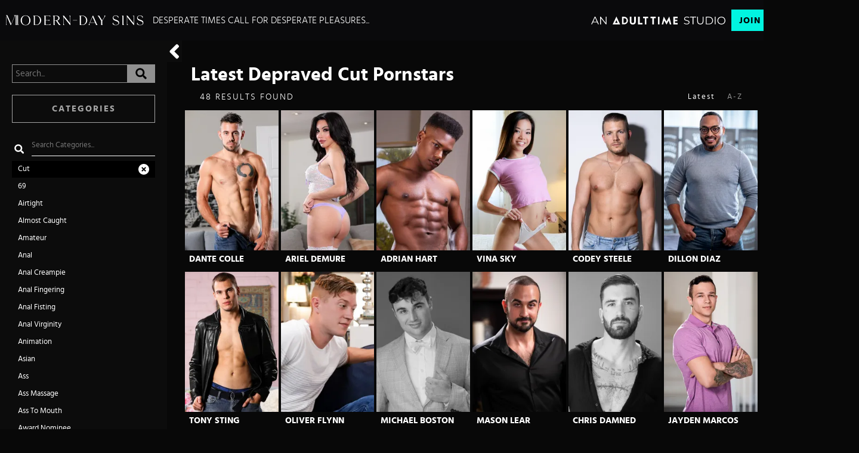

--- FILE ---
content_type: text/html;charset=UTF-8
request_url: https://www.moderndaysins.com/en/pornstars/categories/cut
body_size: 16363
content:
<!DOCTYPE html><html class="notranslate" translate="no" xmlns="http://www.w3.org/1999/xhtml" xml:lang="en" lang="en" style="--header-height: 54; --logo-maxwidth: 231.42857142857142px; --logo-width: 100%;"><head>
    <style>
        #CmsSection {
            position:absolute;
            left: -10000px;
        }
    </style>
    <!-- Google Tag Manager -->

<!-- End Google Tag Manager -->
    

    <meta http-equiv="Content-Type" content="text/html;charset=utf-8">
    <meta http-equiv="Content-Language" content="en">
    <title>Latest Depraved Cut Pornstars | Moderndaysins</title>    
<meta name="rating" content="RTA-5042-1996-1400-1577-RTA">
<meta name="copyright" content="copyright © Gamma Entertainment">
                <meta name="viewport" content="width=device-width, initial-scale=1, maximum-scale=1">
    
    
        <link rel="shortcut icon" type="image/x-icon" href="https://static01-cms-fame.gammacdn.com/moderndaysins/m/8ygtu8v28ao0w80c/favicon-16x16.png">

            <link rel="apple-touch-icon" href="https://static04-cms-fame.gammacdn.com/moderndaysins/m/5cfyu70o0twc8488/apple-touch-icon-57x57.png">
    
            <link rel="apple-touch-icon" sizes="72x72" href="https://static01-cms-fame.gammacdn.com/moderndaysins/m/7t3r5aw85fs4g0sw/apple-touch-icon-72x72.png">
    
            <link rel="apple-touch-icon" sizes="114x114" href="https://static01-cms-fame.gammacdn.com/moderndaysins/m/bclntsqw9dkwc40g/apple-touch-icon-114x114.png">
    
            
    
                
    <meta name="apple-mobile-web-app-capable" content="yes">
    <meta name="mobile-web-app-capable" content="yes">

    <link rel="dns-prefetch" href="https://transform.gammacdn.com/">

    <link href="//static01-cms-fame.gammacdn.com" rel="dns-prefetch">
<link href="//static02-cms-fame.gammacdn.com" rel="dns-prefetch">
<link href="//static03-cms-fame.gammacdn.com" rel="dns-prefetch">
<link href="//static04-cms-fame.gammacdn.com" rel="dns-prefetch">
<link href="//images01-fame.gammacdn.com" rel="dns-prefetch">
<link href="//images02-fame.gammacdn.com" rel="dns-prefetch">
<link href="//images03-fame.gammacdn.com" rel="dns-prefetch">
<link href="//images04-fame.gammacdn.com" rel="dns-prefetch">
<link href="//trailers-fame.gammacdn.com" rel="dns-prefetch">
    
<link media="screen" rel="stylesheet" type="text/css" href="https://static01-cms-fame.gammacdn.com/c/minify/36/692ee9230685dae763274a144913dd.css">
<link media="screen" rel="stylesheet" type="text/css" href="https://static01-cms-fame.gammacdn.com/c/minify/3b/db1ce027875b47b44ac434258a1b49.css">
<link media="screen" rel="stylesheet" type="text/css" href="https://static01-cms-fame.gammacdn.com/c/minify/99/42a37456e1bdbdea900b5248ce1d2e.css">
<style media="screen" rel="stylesheet" type="text/css">
.Cms_CmsToolbar {
    position:fixed;
    z-index:9999;
    width:100%;
    top:0;
    left:0;
    margin:0;
    padding:0;
}
.eye {
    visibility: visible !important;
}
</style>


            <link rel="dns-prefetch" href="https://kosmos-prod.react.gammacdn.com/">
        
        
        
    
    

            <link rel="stylesheet" type="text/css" href="https://kosmos-prod.react.gammacdn.com/main.modern.e829db10a28d021da29d.css">
                <link rel="stylesheet" type="text/css" href="https://kosmos-prod.react.gammacdn.com/moderndaysins.theme.modern.e829db10a28d021da29d.css">
    <link rel="stylesheet" type="text/css" href="https://kosmos-prod.react.gammacdn.com/page-Actors.339a96a790c62e082f8a.css"><link rel="canonical" href="https://www.moderndaysins.com/en/pornstars/categories/cut" data-react-helmet="true"><meta name="description" content="Check Out Our Latest Depraved Cut Pornstars On Moderndaysins. Enjoy The Top Pornstars Of The Industry Having Sinful Sex Without Shame!" data-react-helmet="true"><meta rel="x-prerender-render-id" content="12aa3081-7099-4f5d-ab8c-f8dbed6f8bad" />
			<meta rel="x-prerender-render-at" content="2026-01-08T22:41:01.201Z" /><meta rel="x-prerender-request-id" content="12aa3081-7099-4f5d-ab8c-f8dbed6f8bad" />
      		<meta rel="x-prerender-request-at" content="2026-01-08T22:41:00.916Z" /><meta rel="x-prerender-request-id" content="7bd6997e-1fa1-46a4-94e1-163429cdaa8c" />
      		<meta rel="x-prerender-request-at" content="2026-01-19T14:41:31.251Z" /></head>

<body id="pornstars_8030943" class="isBrowserChrome isBrowserVersion0 isBrowserMinor0 isCss1 page_pornstars section_freetour body_default layout_basic notLoggedIn isDesktopBrowser">
<!-- Google Tag Manager (noscript) -->
<noscript><iframe src="https://www.googletagmanager.com/ns.html?id=GTM-T8SP6KF"
                  height="0" width="0" style="display:none;visibility:hidden"></iframe></noscript>
<!-- End Google Tag Manager (noscript) -->



    <input type="hidden" name="impressionUUID" value="49ac8670-3c6f-4d60-aa2b-b12f90780a28">
    <input type="hidden" name="clickUUID" id="clickUUID" value="74f35c81-7edd-41b8-8709-49d366265b65">

        <div id="CmsSection">                                <div id="blank" class="blank Gamma_Slot ">
                                        </div>
                                        <div id="polyfillContainer" class="polyfillContainer Gamma_Slot ">
                            <div class="Cms_HtmlSnippet base Gamma_Component" id="polyfixSymbol" gamma-origin="polyfixSymbol"><!-- symbol-es6.min.js --></div>                            <div class="Cms_SeoPrettyUrlMetas base Gamma_Component" id="SeoMetas" gamma-origin="SeoMetas"></div>                                        </div>
            
    
    <div class="clear"></div></div>
    <div style="display: none;"></div>    



<div id="reactApplication"><div class="styles_cRwShoZ10w styles_qrhYCNDVAS"><div class="styles_EUfT9giPbA" id="headerSlot"><div class="styles_gau3r4KoVO"><div id="InlineFixed" class="styles_NP5b9k_p8q" style="display: block; width: 1440px; height: 68px;"><div style="position: fixed; width: 1440px; height: 68px; overflow: inherit;"><header class="styles_vrn6lcRbH3"><div class="BackgroundBox SiteHeader-HeaderWrap-BackgroundBox styles_Z_gUnkpJIt" title=""><div class="styles_DTz4hrv6yB"><a class="Link SiteHeader-SiteLogo-Link styles_QAVCy2FnJr Link SiteHeader-SiteLogo-Link styles_QAVCy2FnJr" href="/" title="Modern-Day Sins" rel=""><img src="https://images.ctfassets.net/5mtb3zfzz1y7/4btAjpubXBAQTOYRpDxKLp/5d8769a23169399ebe338366babe8c71/MDS_Logo_Final_fix.svg" alt="Modern-Day Sins" title="Modern-Day Sins" class="Image SiteHeader-SiteLogo-Image" width="" height="" style="display: block; width: 100%; height: 100%; max-height: 100%;"></a><span title="Desperate times call for desperate pleasures..." class="Text SiteHeader-Tagline-Text styles_M1q_HHXqv9">Desperate times call for desperate pleasures...</span></div><div class="styles_cQ2I_Dfjhc" style="max-width: 770px;"></div><div class="styles_tVrnAlBtdX"><div class="BackgroundBox SiteHeader-SiteType-BackgroundBox styles_nPq1vVUqCn" title=""><img src="https://images.ctfassets.net/5mtb3zfzz1y7/3By6O4tT8kEU5Nm9NTOXxl/61ea552f68c287a100ba728698a35321/AT_STUDIO.svg" alt="An Adult Time Studio" title="An Adult Time Studio" class="Image SiteHeader-SiteType-Image styles_nPq1vVUqCn" width="" height=""></div><a class="Link SiteHeader-Join-Link undefined-Link Link SiteHeader-Join-Link undefined-Link" href="/en/join" title="Join Now" rel="" data-testid="Header-Link-Join">Join Now</a><a class="Link SiteHeader-Login-Link styles_L2RkgesQVF Link SiteHeader-Login-Link styles_L2RkgesQVF" href="/en/login" title="Sign In" rel="" data-testid="Header-Link-Login">Sign In</a></div></div><div id="nichesWidgetBreakpointSlot"><div class="SiteHeader-NichesMenuWrapper"></div></div></header></div></div></div></div><div class="styles_U0GjyTFRs3"><div class="styles_eNt64ruo8F"><div class="styles_NhfRKQZAAU" id="sidebarSlot"></div></div><div class="styles_qyuNQlnHMT"><div class="styles_hbwdL8hGIt"><div id="InlineFixed" class="" style="display: block; width: 0px; height: 0px;"><div style="position: fixed; width: 0px; height: 0px; overflow: inherit;"><div id="sidebarOverlay"></div></div></div></div><div class="styles_kI8BbMNRf9"><div id="topOverlaySlot" class="styles_QbkpCNxc6S"></div><div class="styles_BLoFEggToC"><div id="autocomplete-results"></div></div><div class="styles_NmbaOXX4nX"><div class="styles_Mq6h1HUtFD"><div class="styles_scWkib5GPn"><div class="BackgroundBox styles_bYDmLV3pVL SearchListing-FiltersSidebar-BackgroundBox" title=""><span id="" class="Icon SearchListing-CloseFiltersPanel-Icon Icon-ArrowLeft styles_WKETaxCUV1 styles_S79BDZo_Lj" title=""><span class="Icon-Svg SearchListing-CloseFiltersPanel-Icon-Svg" style="mask-image: url(&quot;https://kosmos-assets-prod.react.gammacdn.com/site/moderndaysins/icon/ArrowLeft.svg&quot;); mask-size: contain; mask-repeat: no-repeat; mask-position: center center;"></span></span><div class="BackgroundBox styles_49eos0FVcI styles_Q08da37HzN" title=""><div class="BackgroundBox SearchInput-Container-BackgroundBox styles_DbD_RnCKYT" title=""><input name="search-input" class="Input SearchInput-Input styles_J6PPD45Wdo" type="text" placeholder="Search..." autocomplete="on" value=""><span id="" class="Icon SearchInput-Icon Icon-Search styles_P9o6C9mFGy styles_S79BDZo_Lj" title=""><span class="Icon-Svg SearchInput-Icon-Svg" style="mask-image: url(&quot;https://kosmos-assets-prod.react.gammacdn.com/site/moderndaysins/icon/Search.svg&quot;); mask-size: contain; mask-repeat: no-repeat; mask-position: center center;"></span></span></div></div><div class="styles_UlBuLbOhoE"><div class="FilterPanelItem styles_gMQnCMH8YB"><button class="Button FilterPanelItem-Button FilterPanelItem-Categories-Button FilterPanelItem-Button styles_wHT91P_QrE styles_K2t39hQgUG" title="">Categories</button><div class="styles_NcGUYXDa6V FilterPanelItem-categories FilterPanelItem-Categories"><div class="styles_ERMijQIJKC"><span id="" class="Icon FilterListTextInput-Icon component-SearchListing-RefinementList-SearchTextInput-Icon Icon-Search styles_qLEsMjZ3m9 styles_S79BDZo_Lj" title=""><span class="Icon-Svg FilterListTextInput-Icon-Svg component-SearchListing-RefinementList-SearchTextInput-Icon-Svg" style="mask-image: url(&quot;https://kosmos-assets-prod.react.gammacdn.com/site/moderndaysins/icon/Search.svg&quot;); mask-size: contain; mask-repeat: no-repeat; mask-position: center center;"></span></span><input name="input" class="Input FilterListTextInput-Input styles_jKxVpdt5JI component-SearchListing-RefinementList-SearchTextInput-Input" type="text" placeholder="Search Categories..." autocomplete="off" value=""></div><div class="styles_R501YQKfXt"><div class="BackgroundBox FilterItem-FilterLinkWrapper-BackgroundBox FilterItem-FilterLinkWrapper-BackgroundBox--highlight styles__0eAHyfVPq" title=""><a class="Link styles_J7IQPM1YwH FilterItem-Name-Filtered-Link FilterItem-Name-Link Link styles_J7IQPM1YwH FilterItem-Name-Filtered-Link FilterItem-Name-Link" href="/en/pornstars/categories/cut" rel=""><span>Cut </span><span class="Text FilterItem-Filtered-Text"><span id="" class="Icon FilterItem-Filtered-Icon Icon-Close styles_S79BDZo_Lj" title=""><span class="Icon-Svg FilterItem-Filtered-Icon-Svg" style="mask-image: url(&quot;https://kosmos-assets-prod.react.gammacdn.com/site/moderndaysins/icon/Close.svg&quot;); mask-size: contain; mask-repeat: no-repeat; mask-position: center center;"></span></span></span></a></div><div class="BackgroundBox FilterItem-FilterLinkWrapper-BackgroundBox styles__0eAHyfVPq" title=""><a class="Link styles_J7IQPM1YwH FilterItem-Name-Link Link styles_J7IQPM1YwH FilterItem-Name-Link" href="/en/pornstars/categories/69" rel=""><span>69 </span></a></div><div class="BackgroundBox FilterItem-FilterLinkWrapper-BackgroundBox styles__0eAHyfVPq" title=""><a class="Link styles_J7IQPM1YwH FilterItem-Name-Link Link styles_J7IQPM1YwH FilterItem-Name-Link" href="/en/pornstars/categories/airtight" rel=""><span>airtight </span></a></div><div class="BackgroundBox FilterItem-FilterLinkWrapper-BackgroundBox styles__0eAHyfVPq" title=""><a class="Link styles_J7IQPM1YwH FilterItem-Name-Link Link styles_J7IQPM1YwH FilterItem-Name-Link" href="/en/pornstars/categories/almost-caught" rel=""><span>Almost caught </span></a></div><div class="BackgroundBox FilterItem-FilterLinkWrapper-BackgroundBox styles__0eAHyfVPq" title=""><a class="Link styles_J7IQPM1YwH FilterItem-Name-Link Link styles_J7IQPM1YwH FilterItem-Name-Link" href="/en/pornstars/categories/amateur" rel=""><span>Amateur </span></a></div><div class="BackgroundBox FilterItem-FilterLinkWrapper-BackgroundBox styles__0eAHyfVPq" title=""><a class="Link styles_J7IQPM1YwH FilterItem-Name-Link Link styles_J7IQPM1YwH FilterItem-Name-Link" href="/en/pornstars/categories/anal" rel=""><span>Anal </span></a></div><div class="BackgroundBox FilterItem-FilterLinkWrapper-BackgroundBox styles__0eAHyfVPq" title=""><a class="Link styles_J7IQPM1YwH FilterItem-Name-Link Link styles_J7IQPM1YwH FilterItem-Name-Link" href="/en/pornstars/categories/anal-creampie" rel=""><span>Anal Creampie </span></a></div><div class="BackgroundBox FilterItem-FilterLinkWrapper-BackgroundBox styles__0eAHyfVPq" title=""><a class="Link styles_J7IQPM1YwH FilterItem-Name-Link Link styles_J7IQPM1YwH FilterItem-Name-Link" href="/en/pornstars/categories/anal-fingering" rel=""><span>Anal Fingering </span></a></div><div class="BackgroundBox FilterItem-FilterLinkWrapper-BackgroundBox styles__0eAHyfVPq" title=""><a class="Link styles_J7IQPM1YwH FilterItem-Name-Link Link styles_J7IQPM1YwH FilterItem-Name-Link" href="/en/pornstars/categories/anal-fisting" rel=""><span>Anal fisting </span></a></div><div class="BackgroundBox FilterItem-FilterLinkWrapper-BackgroundBox styles__0eAHyfVPq" title=""><a class="Link styles_J7IQPM1YwH FilterItem-Name-Link Link styles_J7IQPM1YwH FilterItem-Name-Link" href="/en/pornstars/categories/anal-virginity" rel=""><span>Anal Virginity </span></a></div><div class="BackgroundBox FilterItem-FilterLinkWrapper-BackgroundBox styles__0eAHyfVPq" title=""><a class="Link styles_J7IQPM1YwH FilterItem-Name-Link Link styles_J7IQPM1YwH FilterItem-Name-Link" href="/en/pornstars/categories/animation" rel=""><span>Animation </span></a></div><div class="BackgroundBox FilterItem-FilterLinkWrapper-BackgroundBox styles__0eAHyfVPq" title=""><a class="Link styles_J7IQPM1YwH FilterItem-Name-Link Link styles_J7IQPM1YwH FilterItem-Name-Link" href="/en/pornstars/categories/asian" rel=""><span>Asian </span></a></div><div class="BackgroundBox FilterItem-FilterLinkWrapper-BackgroundBox styles__0eAHyfVPq" title=""><a class="Link styles_J7IQPM1YwH FilterItem-Name-Link Link styles_J7IQPM1YwH FilterItem-Name-Link" href="/en/pornstars/categories/ass" rel=""><span>Ass </span></a></div><div class="BackgroundBox FilterItem-FilterLinkWrapper-BackgroundBox styles__0eAHyfVPq" title=""><a class="Link styles_J7IQPM1YwH FilterItem-Name-Link Link styles_J7IQPM1YwH FilterItem-Name-Link" href="/en/pornstars/categories/ass-massage" rel=""><span>ass massage </span></a></div><div class="BackgroundBox FilterItem-FilterLinkWrapper-BackgroundBox styles__0eAHyfVPq" title=""><a class="Link styles_J7IQPM1YwH FilterItem-Name-Link Link styles_J7IQPM1YwH FilterItem-Name-Link" href="/en/pornstars/categories/ass-to-mouth" rel=""><span>Ass to mouth </span></a></div><div class="BackgroundBox FilterItem-FilterLinkWrapper-BackgroundBox styles__0eAHyfVPq" title=""><a class="Link styles_J7IQPM1YwH FilterItem-Name-Link Link styles_J7IQPM1YwH FilterItem-Name-Link" href="/en/pornstars/categories/award-nominee" rel=""><span>Award Nominee </span></a></div><div class="BackgroundBox FilterItem-FilterLinkWrapper-BackgroundBox styles__0eAHyfVPq" title=""><a class="Link styles_J7IQPM1YwH FilterItem-Name-Link Link styles_J7IQPM1YwH FilterItem-Name-Link" href="/en/pornstars/categories/award-winning" rel=""><span>Award-Winning </span></a></div><div class="BackgroundBox FilterItem-FilterLinkWrapper-BackgroundBox styles__0eAHyfVPq" title=""><a class="Link styles_J7IQPM1YwH FilterItem-Name-Link Link styles_J7IQPM1YwH FilterItem-Name-Link" href="/en/pornstars/categories/babysitter" rel=""><span>Babysitter </span></a></div><div class="BackgroundBox FilterItem-FilterLinkWrapper-BackgroundBox styles__0eAHyfVPq" title=""><a class="Link styles_J7IQPM1YwH FilterItem-Name-Link Link styles_J7IQPM1YwH FilterItem-Name-Link" href="/en/pornstars/categories/bald-head" rel=""><span>Bald Head </span></a></div><div class="BackgroundBox FilterItem-FilterLinkWrapper-BackgroundBox styles__0eAHyfVPq" title=""><a class="Link styles_J7IQPM1YwH FilterItem-Name-Link Link styles_J7IQPM1YwH FilterItem-Name-Link" href="/en/pornstars/categories/ball-play" rel=""><span>ball play </span></a></div><div class="BackgroundBox FilterItem-FilterLinkWrapper-BackgroundBox styles__0eAHyfVPq" title=""><a class="Link styles_J7IQPM1YwH FilterItem-Name-Link Link styles_J7IQPM1YwH FilterItem-Name-Link" href="/en/pornstars/categories/bareback" rel=""><span>Bareback </span></a></div><div class="BackgroundBox FilterItem-FilterLinkWrapper-BackgroundBox styles__0eAHyfVPq" title=""><a class="Link styles_J7IQPM1YwH FilterItem-Name-Link Link styles_J7IQPM1YwH FilterItem-Name-Link" href="/en/pornstars/categories/bath" rel=""><span>bath </span></a></div><div class="BackgroundBox FilterItem-FilterLinkWrapper-BackgroundBox styles__0eAHyfVPq" title=""><a class="Link styles_J7IQPM1YwH FilterItem-Name-Link Link styles_J7IQPM1YwH FilterItem-Name-Link" href="/en/pornstars/categories/bbw" rel=""><span>BBW </span></a></div><div class="BackgroundBox FilterItem-FilterLinkWrapper-BackgroundBox styles__0eAHyfVPq" title=""><a class="Link styles_J7IQPM1YwH FilterItem-Name-Link Link styles_J7IQPM1YwH FilterItem-Name-Link" href="/en/pornstars/categories/bdsm" rel=""><span>bdsm </span></a></div><div class="BackgroundBox FilterItem-FilterLinkWrapper-BackgroundBox styles__0eAHyfVPq" title=""><a class="Link styles_J7IQPM1YwH FilterItem-Name-Link Link styles_J7IQPM1YwH FilterItem-Name-Link" href="/en/pornstars/categories/bear" rel=""><span>Bear </span></a></div><div class="BackgroundBox FilterItem-FilterLinkWrapper-BackgroundBox styles__0eAHyfVPq" title=""><a class="Link styles_J7IQPM1YwH FilterItem-Name-Link Link styles_J7IQPM1YwH FilterItem-Name-Link" href="/en/pornstars/categories/behind-the-scene" rel=""><span>Behind The Scene </span></a></div><div class="BackgroundBox FilterItem-FilterLinkWrapper-BackgroundBox styles__0eAHyfVPq" title=""><a class="Link styles_J7IQPM1YwH FilterItem-Name-Link Link styles_J7IQPM1YwH FilterItem-Name-Link" href="/en/pornstars/categories/behind-the-scenes" rel=""><span>Behind the Scenes </span></a></div><div class="BackgroundBox FilterItem-FilterLinkWrapper-BackgroundBox styles__0eAHyfVPq" title=""><a class="Link styles_J7IQPM1YwH FilterItem-Name-Link Link styles_J7IQPM1YwH FilterItem-Name-Link" href="/en/pornstars/categories/big-ass" rel=""><span>Big ass </span></a></div><div class="BackgroundBox FilterItem-FilterLinkWrapper-BackgroundBox styles__0eAHyfVPq" title=""><a class="Link styles_J7IQPM1YwH FilterItem-Name-Link Link styles_J7IQPM1YwH FilterItem-Name-Link" href="/en/pornstars/categories/big-dick" rel=""><span>Big Dick </span></a></div><div class="BackgroundBox FilterItem-FilterLinkWrapper-BackgroundBox styles__0eAHyfVPq" title=""><a class="Link styles_J7IQPM1YwH FilterItem-Name-Link Link styles_J7IQPM1YwH FilterItem-Name-Link" href="/en/pornstars/categories/big-tits" rel=""><span>Big Tits </span></a></div><div class="BackgroundBox FilterItem-FilterLinkWrapper-BackgroundBox styles__0eAHyfVPq" title=""><a class="Link styles_J7IQPM1YwH FilterItem-Name-Link Link styles_J7IQPM1YwH FilterItem-Name-Link" href="/en/pornstars/categories/bisexual" rel=""><span>Bisexual </span></a></div><div class="BackgroundBox FilterItem-FilterLinkWrapper-BackgroundBox styles__0eAHyfVPq" title=""><a class="Link styles_J7IQPM1YwH FilterItem-Name-Link Link styles_J7IQPM1YwH FilterItem-Name-Link" href="/en/pornstars/categories/black" rel=""><span>Black </span></a></div><div class="BackgroundBox FilterItem-FilterLinkWrapper-BackgroundBox styles__0eAHyfVPq" title=""><a class="Link styles_J7IQPM1YwH FilterItem-Name-Link Link styles_J7IQPM1YwH FilterItem-Name-Link" href="/en/pornstars/categories/black-hair" rel=""><span>Black Hair </span></a></div><div class="BackgroundBox FilterItem-FilterLinkWrapper-BackgroundBox styles__0eAHyfVPq" title=""><a class="Link styles_J7IQPM1YwH FilterItem-Name-Link Link styles_J7IQPM1YwH FilterItem-Name-Link" href="/en/pornstars/categories/blonde" rel=""><span>Blonde </span></a></div><div class="BackgroundBox FilterItem-FilterLinkWrapper-BackgroundBox styles__0eAHyfVPq" title=""><a class="Link styles_J7IQPM1YwH FilterItem-Name-Link Link styles_J7IQPM1YwH FilterItem-Name-Link" href="/en/pornstars/categories/blowbang" rel=""><span>Blowbang </span></a></div><div class="BackgroundBox FilterItem-FilterLinkWrapper-BackgroundBox styles__0eAHyfVPq" title=""><a class="Link styles_J7IQPM1YwH FilterItem-Name-Link Link styles_J7IQPM1YwH FilterItem-Name-Link" href="/en/pornstars/categories/blowjob" rel=""><span>Blowjob </span></a></div><div class="BackgroundBox FilterItem-FilterLinkWrapper-BackgroundBox styles__0eAHyfVPq" title=""><a class="Link styles_J7IQPM1YwH FilterItem-Name-Link Link styles_J7IQPM1YwH FilterItem-Name-Link" href="/en/pornstars/categories/bondage" rel=""><span>Bondage </span></a></div><div class="BackgroundBox FilterItem-FilterLinkWrapper-BackgroundBox styles__0eAHyfVPq" title=""><a class="Link styles_J7IQPM1YwH FilterItem-Name-Link Link styles_J7IQPM1YwH FilterItem-Name-Link" href="/en/pornstars/categories/braces" rel=""><span>braces </span></a></div><div class="BackgroundBox FilterItem-FilterLinkWrapper-BackgroundBox styles__0eAHyfVPq" title=""><a class="Link styles_J7IQPM1YwH FilterItem-Name-Link Link styles_J7IQPM1YwH FilterItem-Name-Link" href="/en/pornstars/categories/brunette" rel=""><span>Brunette </span></a></div><div class="BackgroundBox FilterItem-FilterLinkWrapper-BackgroundBox styles__0eAHyfVPq" title=""><a class="Link styles_J7IQPM1YwH FilterItem-Name-Link Link styles_J7IQPM1YwH FilterItem-Name-Link" href="/en/pornstars/categories/bubble-butt" rel=""><span>Bubble Butt </span></a></div><div class="BackgroundBox FilterItem-FilterLinkWrapper-BackgroundBox styles__0eAHyfVPq" title=""><a class="Link styles_J7IQPM1YwH FilterItem-Name-Link Link styles_J7IQPM1YwH FilterItem-Name-Link" href="/en/pornstars/categories/caucasian" rel=""><span>Caucasian </span></a></div><div class="BackgroundBox FilterItem-FilterLinkWrapper-BackgroundBox styles__0eAHyfVPq" title=""><a class="Link styles_J7IQPM1YwH FilterItem-Name-Link Link styles_J7IQPM1YwH FilterItem-Name-Link" href="/en/pornstars/categories/cheating" rel=""><span>Cheating </span></a></div><div class="BackgroundBox FilterItem-FilterLinkWrapper-BackgroundBox styles__0eAHyfVPq" title=""><a class="Link styles_J7IQPM1YwH FilterItem-Name-Link Link styles_J7IQPM1YwH FilterItem-Name-Link" href="/en/pornstars/categories/cheerleader" rel=""><span>Cheerleader </span></a></div><div class="BackgroundBox FilterItem-FilterLinkWrapper-BackgroundBox styles__0eAHyfVPq" title=""><a class="Link styles_J7IQPM1YwH FilterItem-Name-Link Link styles_J7IQPM1YwH FilterItem-Name-Link" href="/en/pornstars/categories/choose-your-angle" rel=""><span>Choose your Angle </span></a></div><div class="BackgroundBox FilterItem-FilterLinkWrapper-BackgroundBox styles__0eAHyfVPq" title=""><a class="Link styles_J7IQPM1YwH FilterItem-Name-Link Link styles_J7IQPM1YwH FilterItem-Name-Link" href="/en/pornstars/categories/cock-milking" rel=""><span>cock milking </span></a></div><div class="BackgroundBox FilterItem-FilterLinkWrapper-BackgroundBox styles__0eAHyfVPq" title=""><a class="Link styles_J7IQPM1YwH FilterItem-Name-Link Link styles_J7IQPM1YwH FilterItem-Name-Link" href="/en/pornstars/categories/cock-sliding" rel=""><span>cock sliding </span></a></div><div class="BackgroundBox FilterItem-FilterLinkWrapper-BackgroundBox styles__0eAHyfVPq" title=""><a class="Link styles_J7IQPM1YwH FilterItem-Name-Link Link styles_J7IQPM1YwH FilterItem-Name-Link" href="/en/pornstars/categories/cock-tease" rel=""><span>cock tease </span></a></div><div class="BackgroundBox FilterItem-FilterLinkWrapper-BackgroundBox styles__0eAHyfVPq" title=""><a class="Link styles_J7IQPM1YwH FilterItem-Name-Link Link styles_J7IQPM1YwH FilterItem-Name-Link" href="/en/pornstars/categories/college" rel=""><span>College </span></a></div><div class="BackgroundBox FilterItem-FilterLinkWrapper-BackgroundBox styles__0eAHyfVPq" title=""><a class="Link styles_J7IQPM1YwH FilterItem-Name-Link Link styles_J7IQPM1YwH FilterItem-Name-Link" href="/en/pornstars/categories/colored-hair" rel=""><span>Colored hair </span></a></div><div class="BackgroundBox FilterItem-FilterLinkWrapper-BackgroundBox styles__0eAHyfVPq" title=""><a class="Link styles_J7IQPM1YwH FilterItem-Name-Link Link styles_J7IQPM1YwH FilterItem-Name-Link" href="/en/pornstars/categories/compilation" rel=""><span>Compilation </span></a></div><div class="BackgroundBox FilterItem-FilterLinkWrapper-BackgroundBox styles__0eAHyfVPq" title=""><a class="Link styles_J7IQPM1YwH FilterItem-Name-Link Link styles_J7IQPM1YwH FilterItem-Name-Link" href="/en/pornstars/categories/condom" rel=""><span>Condom </span></a></div><div class="BackgroundBox FilterItem-FilterLinkWrapper-BackgroundBox styles__0eAHyfVPq" title=""><a class="Link styles_J7IQPM1YwH FilterItem-Name-Link Link styles_J7IQPM1YwH FilterItem-Name-Link" href="/en/pornstars/categories/cosplay" rel=""><span>Cosplay </span></a></div><div class="BackgroundBox FilterItem-FilterLinkWrapper-BackgroundBox styles__0eAHyfVPq" title=""><a class="Link styles_J7IQPM1YwH FilterItem-Name-Link Link styles_J7IQPM1YwH FilterItem-Name-Link" href="/en/pornstars/categories/creampie" rel=""><span>Creampie </span></a></div><div class="BackgroundBox FilterItem-FilterLinkWrapper-BackgroundBox styles__0eAHyfVPq" title=""><a class="Link styles_J7IQPM1YwH FilterItem-Name-Link Link styles_J7IQPM1YwH FilterItem-Name-Link" href="/en/pornstars/categories/cross-dresser" rel=""><span>cross dresser </span></a></div><div class="BackgroundBox FilterItem-FilterLinkWrapper-BackgroundBox styles__0eAHyfVPq" title=""><a class="Link styles_J7IQPM1YwH FilterItem-Name-Link Link styles_J7IQPM1YwH FilterItem-Name-Link" href="/en/pornstars/categories/cuckold" rel=""><span>Cuckold </span></a></div><div class="BackgroundBox FilterItem-FilterLinkWrapper-BackgroundBox styles__0eAHyfVPq" title=""><a class="Link styles_J7IQPM1YwH FilterItem-Name-Link Link styles_J7IQPM1YwH FilterItem-Name-Link" href="/en/pornstars/categories/cum-in-mouth" rel=""><span>Cum in Mouth </span></a></div><div class="BackgroundBox FilterItem-FilterLinkWrapper-BackgroundBox styles__0eAHyfVPq" title=""><a class="Link styles_J7IQPM1YwH FilterItem-Name-Link Link styles_J7IQPM1YwH FilterItem-Name-Link" href="/en/pornstars/categories/cum-on-ass" rel=""><span>Cum on Ass </span></a></div><div class="BackgroundBox FilterItem-FilterLinkWrapper-BackgroundBox styles__0eAHyfVPq" title=""><a class="Link styles_J7IQPM1YwH FilterItem-Name-Link Link styles_J7IQPM1YwH FilterItem-Name-Link" href="/en/pornstars/categories/cum-on-pussy" rel=""><span>Cum on Pussy </span></a></div><div class="BackgroundBox FilterItem-FilterLinkWrapper-BackgroundBox styles__0eAHyfVPq" title=""><a class="Link styles_J7IQPM1YwH FilterItem-Name-Link Link styles_J7IQPM1YwH FilterItem-Name-Link" href="/en/pornstars/categories/cum-on-tits" rel=""><span>Cum On Tits </span></a></div><div class="BackgroundBox FilterItem-FilterLinkWrapper-BackgroundBox styles__0eAHyfVPq" title=""><a class="Link styles_J7IQPM1YwH FilterItem-Name-Link Link styles_J7IQPM1YwH FilterItem-Name-Link" href="/en/pornstars/categories/cum-swallow" rel=""><span>Cum swallow </span></a></div><div class="BackgroundBox FilterItem-FilterLinkWrapper-BackgroundBox styles__0eAHyfVPq" title=""><a class="Link styles_J7IQPM1YwH FilterItem-Name-Link Link styles_J7IQPM1YwH FilterItem-Name-Link" href="/en/pornstars/categories/cum-swap" rel=""><span>Cum Swap </span></a></div><div class="BackgroundBox FilterItem-FilterLinkWrapper-BackgroundBox styles__0eAHyfVPq" title=""><a class="Link styles_J7IQPM1YwH FilterItem-Name-Link Link styles_J7IQPM1YwH FilterItem-Name-Link" href="/en/pornstars/categories/cum-swapping" rel=""><span>Cum Swapping </span></a></div><div class="BackgroundBox FilterItem-FilterLinkWrapper-BackgroundBox styles__0eAHyfVPq" title=""><a class="Link styles_J7IQPM1YwH FilterItem-Name-Link Link styles_J7IQPM1YwH FilterItem-Name-Link" href="/en/pornstars/categories/cumshot" rel=""><span>Cumshot </span></a></div><div class="BackgroundBox FilterItem-FilterLinkWrapper-BackgroundBox styles__0eAHyfVPq" title=""><a class="Link styles_J7IQPM1YwH FilterItem-Name-Link Link styles_J7IQPM1YwH FilterItem-Name-Link" href="/en/pornstars/categories/cunilingus" rel=""><span>Cunilingus </span></a></div><div class="BackgroundBox FilterItem-FilterLinkWrapper-BackgroundBox styles__0eAHyfVPq" title=""><a class="Link styles_J7IQPM1YwH FilterItem-Name-Link Link styles_J7IQPM1YwH FilterItem-Name-Link" href="/en/pornstars/categories/curvy" rel=""><span>Curvy </span></a></div><div class="BackgroundBox FilterItem-FilterLinkWrapper-BackgroundBox styles__0eAHyfVPq" title=""><a class="Link styles_J7IQPM1YwH FilterItem-Name-Link Link styles_J7IQPM1YwH FilterItem-Name-Link" href="/en/pornstars/categories/daddy" rel=""><span>Daddy </span></a></div><div class="BackgroundBox FilterItem-FilterLinkWrapper-BackgroundBox styles__0eAHyfVPq" title=""><a class="Link styles_J7IQPM1YwH FilterItem-Name-Link Link styles_J7IQPM1YwH FilterItem-Name-Link" href="/en/pornstars/categories/dark-hair" rel=""><span>dark hair </span></a></div><div class="BackgroundBox FilterItem-FilterLinkWrapper-BackgroundBox styles__0eAHyfVPq" title=""><a class="Link styles_J7IQPM1YwH FilterItem-Name-Link Link styles_J7IQPM1YwH FilterItem-Name-Link" href="/en/pornstars/categories/ddlg" rel=""><span>ddlg </span></a></div><div class="BackgroundBox FilterItem-FilterLinkWrapper-BackgroundBox styles__0eAHyfVPq" title=""><a class="Link styles_J7IQPM1YwH FilterItem-Name-Link Link styles_J7IQPM1YwH FilterItem-Name-Link" href="/en/pornstars/categories/deepthroat" rel=""><span>Deepthroat </span></a></div><div class="BackgroundBox FilterItem-FilterLinkWrapper-BackgroundBox styles__0eAHyfVPq" title=""><a class="Link styles_J7IQPM1YwH FilterItem-Name-Link Link styles_J7IQPM1YwH FilterItem-Name-Link" href="/en/pornstars/categories/doctor" rel=""><span>Doctor </span></a></div><div class="BackgroundBox FilterItem-FilterLinkWrapper-BackgroundBox styles__0eAHyfVPq" title=""><a class="Link styles_J7IQPM1YwH FilterItem-Name-Link Link styles_J7IQPM1YwH FilterItem-Name-Link" href="/en/pornstars/categories/doggy-style" rel=""><span>doggy style </span></a></div><div class="BackgroundBox FilterItem-FilterLinkWrapper-BackgroundBox styles__0eAHyfVPq" title=""><a class="Link styles_J7IQPM1YwH FilterItem-Name-Link Link styles_J7IQPM1YwH FilterItem-Name-Link" href="/en/pornstars/categories/domination" rel=""><span>Domination </span></a></div><div class="BackgroundBox FilterItem-FilterLinkWrapper-BackgroundBox styles__0eAHyfVPq" title=""><a class="Link styles_J7IQPM1YwH FilterItem-Name-Link Link styles_J7IQPM1YwH FilterItem-Name-Link" href="/en/pornstars/categories/double-anal" rel=""><span>Double Anal </span></a></div><div class="BackgroundBox FilterItem-FilterLinkWrapper-BackgroundBox styles__0eAHyfVPq" title=""><a class="Link styles_J7IQPM1YwH FilterItem-Name-Link Link styles_J7IQPM1YwH FilterItem-Name-Link" href="/en/pornstars/categories/double-blowjob" rel=""><span>Double Blowjob </span></a></div><div class="BackgroundBox FilterItem-FilterLinkWrapper-BackgroundBox styles__0eAHyfVPq" title=""><a class="Link styles_J7IQPM1YwH FilterItem-Name-Link Link styles_J7IQPM1YwH FilterItem-Name-Link" href="/en/pornstars/categories/double-penetration" rel=""><span>Double Penetration </span></a></div><div class="BackgroundBox FilterItem-FilterLinkWrapper-BackgroundBox styles__0eAHyfVPq" title=""><a class="Link styles_J7IQPM1YwH FilterItem-Name-Link Link styles_J7IQPM1YwH FilterItem-Name-Link" href="/en/pornstars/categories/double-vaginal" rel=""><span>Double Vaginal </span></a></div><div class="BackgroundBox FilterItem-FilterLinkWrapper-BackgroundBox styles__0eAHyfVPq" title=""><a class="Link styles_J7IQPM1YwH FilterItem-Name-Link Link styles_J7IQPM1YwH FilterItem-Name-Link" href="/en/pornstars/categories/dovefucking" rel=""><span>Dovefucking </span></a></div><div class="BackgroundBox FilterItem-FilterLinkWrapper-BackgroundBox styles__0eAHyfVPq" title=""><a class="Link styles_J7IQPM1YwH FilterItem-Name-Link Link styles_J7IQPM1YwH FilterItem-Name-Link" href="/en/pornstars/categories/ebony" rel=""><span>Ebony </span></a></div><div class="BackgroundBox FilterItem-FilterLinkWrapper-BackgroundBox styles__0eAHyfVPq" title=""><a class="Link styles_J7IQPM1YwH FilterItem-Name-Link Link styles_J7IQPM1YwH FilterItem-Name-Link" href="/en/pornstars/categories/enema" rel=""><span>Enema </span></a></div><div class="BackgroundBox FilterItem-FilterLinkWrapper-BackgroundBox styles__0eAHyfVPq" title=""><a class="Link styles_J7IQPM1YwH FilterItem-Name-Link Link styles_J7IQPM1YwH FilterItem-Name-Link" href="/en/pornstars/categories/face-fucking" rel=""><span>Face Fucking </span></a></div><div class="BackgroundBox FilterItem-FilterLinkWrapper-BackgroundBox styles__0eAHyfVPq" title=""><a class="Link styles_J7IQPM1YwH FilterItem-Name-Link Link styles_J7IQPM1YwH FilterItem-Name-Link" href="/en/pornstars/categories/facesitting" rel=""><span>FaceSitting </span></a></div><div class="BackgroundBox FilterItem-FilterLinkWrapper-BackgroundBox styles__0eAHyfVPq" title=""><a class="Link styles_J7IQPM1YwH FilterItem-Name-Link Link styles_J7IQPM1YwH FilterItem-Name-Link" href="/en/pornstars/categories/facial" rel=""><span>Facial </span></a></div><div class="BackgroundBox FilterItem-FilterLinkWrapper-BackgroundBox styles__0eAHyfVPq" title=""><a class="Link styles_J7IQPM1YwH FilterItem-Name-Link Link styles_J7IQPM1YwH FilterItem-Name-Link" href="/en/pornstars/categories/family-roleplay" rel=""><span>Family Roleplay </span></a></div><div class="BackgroundBox FilterItem-FilterLinkWrapper-BackgroundBox styles__0eAHyfVPq" title=""><a class="Link styles_J7IQPM1YwH FilterItem-Name-Link Link styles_J7IQPM1YwH FilterItem-Name-Link" href="/en/pornstars/categories/fantasy" rel=""><span>Fantasy </span></a></div><div class="BackgroundBox FilterItem-FilterLinkWrapper-BackgroundBox styles__0eAHyfVPq" title=""><a class="Link styles_J7IQPM1YwH FilterItem-Name-Link Link styles_J7IQPM1YwH FilterItem-Name-Link" href="/en/pornstars/categories/feature" rel=""><span>Feature </span></a></div><div class="BackgroundBox FilterItem-FilterLinkWrapper-BackgroundBox styles__0eAHyfVPq" title=""><a class="Link styles_J7IQPM1YwH FilterItem-Name-Link Link styles_J7IQPM1YwH FilterItem-Name-Link" href="/en/pornstars/categories/female-fucks-trans" rel=""><span>Female Fucks Trans </span></a></div><div class="BackgroundBox FilterItem-FilterLinkWrapper-BackgroundBox styles__0eAHyfVPq" title=""><a class="Link styles_J7IQPM1YwH FilterItem-Name-Link Link styles_J7IQPM1YwH FilterItem-Name-Link" href="/en/pornstars/categories/femboy" rel=""><span>femboy </span></a></div><div class="BackgroundBox FilterItem-FilterLinkWrapper-BackgroundBox styles__0eAHyfVPq" title=""><a class="Link styles_J7IQPM1YwH FilterItem-Name-Link Link styles_J7IQPM1YwH FilterItem-Name-Link" href="/en/pornstars/categories/femdom" rel=""><span>Femdom </span></a></div><div class="BackgroundBox FilterItem-FilterLinkWrapper-BackgroundBox styles__0eAHyfVPq" title=""><a class="Link styles_J7IQPM1YwH FilterItem-Name-Link Link styles_J7IQPM1YwH FilterItem-Name-Link" href="/en/pornstars/categories/fetish" rel=""><span>Fetish </span></a></div><div class="BackgroundBox FilterItem-FilterLinkWrapper-BackgroundBox styles__0eAHyfVPq" title=""><a class="Link styles_J7IQPM1YwH FilterItem-Name-Link Link styles_J7IQPM1YwH FilterItem-Name-Link" href="/en/pornstars/categories/fingering" rel=""><span>Fingering </span></a></div><div class="BackgroundBox FilterItem-FilterLinkWrapper-BackgroundBox styles__0eAHyfVPq" title=""><a class="Link styles_J7IQPM1YwH FilterItem-Name-Link Link styles_J7IQPM1YwH FilterItem-Name-Link" href="/en/pornstars/categories/first-lesbian-experience" rel=""><span>First Lesbian Experience </span></a></div><div class="BackgroundBox FilterItem-FilterLinkWrapper-BackgroundBox styles__0eAHyfVPq" title=""><a class="Link styles_J7IQPM1YwH FilterItem-Name-Link Link styles_J7IQPM1YwH FilterItem-Name-Link" href="/en/pornstars/categories/first-time" rel=""><span>first time </span></a></div><div class="BackgroundBox FilterItem-FilterLinkWrapper-BackgroundBox styles__0eAHyfVPq" title=""><a class="Link styles_J7IQPM1YwH FilterItem-Name-Link Link styles_J7IQPM1YwH FilterItem-Name-Link" href="/en/pornstars/categories/first-time-anal" rel=""><span>first time anal </span></a></div><div class="BackgroundBox FilterItem-FilterLinkWrapper-BackgroundBox styles__0eAHyfVPq" title=""><a class="Link styles_J7IQPM1YwH FilterItem-Name-Link Link styles_J7IQPM1YwH FilterItem-Name-Link" href="/en/pornstars/categories/fishnets" rel=""><span>Fishnets </span></a></div><div class="BackgroundBox FilterItem-FilterLinkWrapper-BackgroundBox styles__0eAHyfVPq" title=""><a class="Link styles_J7IQPM1YwH FilterItem-Name-Link Link styles_J7IQPM1YwH FilterItem-Name-Link" href="/en/pornstars/categories/fisting" rel=""><span>Fisting </span></a></div><div class="BackgroundBox FilterItem-FilterLinkWrapper-BackgroundBox styles__0eAHyfVPq" title=""><a class="Link styles_J7IQPM1YwH FilterItem-Name-Link Link styles_J7IQPM1YwH FilterItem-Name-Link" href="/en/pornstars/categories/fitness" rel=""><span>Fitness </span></a></div><div class="BackgroundBox FilterItem-FilterLinkWrapper-BackgroundBox styles__0eAHyfVPq" title=""><a class="Link styles_J7IQPM1YwH FilterItem-Name-Link Link styles_J7IQPM1YwH FilterItem-Name-Link" href="/en/pornstars/categories/foot-fetish" rel=""><span>Foot Fetish </span></a></div><div class="BackgroundBox FilterItem-FilterLinkWrapper-BackgroundBox styles__0eAHyfVPq" title=""><a class="Link styles_J7IQPM1YwH FilterItem-Name-Link Link styles_J7IQPM1YwH FilterItem-Name-Link" href="/en/pornstars/categories/foursome" rel=""><span>foursome </span></a></div><div class="BackgroundBox FilterItem-FilterLinkWrapper-BackgroundBox styles__0eAHyfVPq" title=""><a class="Link styles_J7IQPM1YwH FilterItem-Name-Link Link styles_J7IQPM1YwH FilterItem-Name-Link" href="/en/pornstars/categories/free-use" rel=""><span>Free-Use </span></a></div><div class="BackgroundBox FilterItem-FilterLinkWrapper-BackgroundBox styles__0eAHyfVPq" title=""><a class="Link styles_J7IQPM1YwH FilterItem-Name-Link Link styles_J7IQPM1YwH FilterItem-Name-Link" href="/en/pornstars/categories/french" rel=""><span>French </span></a></div><div class="BackgroundBox FilterItem-FilterLinkWrapper-BackgroundBox styles__0eAHyfVPq" title=""><a class="Link styles_J7IQPM1YwH FilterItem-Name-Link Link styles_J7IQPM1YwH FilterItem-Name-Link" href="/en/pornstars/categories/futanari" rel=""><span>Futanari </span></a></div><div class="BackgroundBox FilterItem-FilterLinkWrapper-BackgroundBox styles__0eAHyfVPq" title=""><a class="Link styles_J7IQPM1YwH FilterItem-Name-Link Link styles_J7IQPM1YwH FilterItem-Name-Link" href="/en/pornstars/categories/gagging" rel=""><span>Gagging </span></a></div><div class="BackgroundBox FilterItem-FilterLinkWrapper-BackgroundBox styles__0eAHyfVPq" title=""><a class="Link styles_J7IQPM1YwH FilterItem-Name-Link Link styles_J7IQPM1YwH FilterItem-Name-Link" href="/en/pornstars/categories/gangbang" rel=""><span>Gangbang </span></a></div><div class="BackgroundBox FilterItem-FilterLinkWrapper-BackgroundBox styles__0eAHyfVPq" title=""><a class="Link styles_J7IQPM1YwH FilterItem-Name-Link Link styles_J7IQPM1YwH FilterItem-Name-Link" href="/en/pornstars/categories/gape" rel=""><span>gape </span></a></div><div class="BackgroundBox FilterItem-FilterLinkWrapper-BackgroundBox styles__0eAHyfVPq" title=""><a class="Link styles_J7IQPM1YwH FilterItem-Name-Link Link styles_J7IQPM1YwH FilterItem-Name-Link" href="/en/pornstars/categories/giantess" rel=""><span>Giantess </span></a></div><div class="BackgroundBox FilterItem-FilterLinkWrapper-BackgroundBox styles__0eAHyfVPq" title=""><a class="Link styles_J7IQPM1YwH FilterItem-Name-Link Link styles_J7IQPM1YwH FilterItem-Name-Link" href="/en/pornstars/categories/girl-on-girl" rel=""><span>Girl on Girl </span></a></div><div class="BackgroundBox FilterItem-FilterLinkWrapper-BackgroundBox styles__0eAHyfVPq" title=""><a class="Link styles_J7IQPM1YwH FilterItem-Name-Link Link styles_J7IQPM1YwH FilterItem-Name-Link" href="/en/pornstars/categories/girlboy" rel=""><span>girl/boy </span></a></div><div class="BackgroundBox FilterItem-FilterLinkWrapper-BackgroundBox styles__0eAHyfVPq" title=""><a class="Link styles_J7IQPM1YwH FilterItem-Name-Link Link styles_J7IQPM1YwH FilterItem-Name-Link" href="/en/pornstars/categories/glasses" rel=""><span>Glasses </span></a></div><div class="BackgroundBox FilterItem-FilterLinkWrapper-BackgroundBox styles__0eAHyfVPq" title=""><a class="Link styles_J7IQPM1YwH FilterItem-Name-Link Link styles_J7IQPM1YwH FilterItem-Name-Link" href="/en/pornstars/categories/gonzo" rel=""><span>Gonzo </span></a></div><div class="BackgroundBox FilterItem-FilterLinkWrapper-BackgroundBox styles__0eAHyfVPq" title=""><a class="Link styles_J7IQPM1YwH FilterItem-Name-Link Link styles_J7IQPM1YwH FilterItem-Name-Link" href="/en/pornstars/categories/granny" rel=""><span>Granny </span></a></div><div class="BackgroundBox FilterItem-FilterLinkWrapper-BackgroundBox styles__0eAHyfVPq" title=""><a class="Link styles_J7IQPM1YwH FilterItem-Name-Link Link styles_J7IQPM1YwH FilterItem-Name-Link" href="/en/pornstars/categories/group-sex" rel=""><span>Group Sex </span></a></div><div class="BackgroundBox FilterItem-FilterLinkWrapper-BackgroundBox styles__0eAHyfVPq" title=""><a class="Link styles_J7IQPM1YwH FilterItem-Name-Link Link styles_J7IQPM1YwH FilterItem-Name-Link" href="/en/pornstars/categories/hairy" rel=""><span>Hairy </span></a></div><div class="BackgroundBox FilterItem-FilterLinkWrapper-BackgroundBox styles__0eAHyfVPq" title=""><a class="Link styles_J7IQPM1YwH FilterItem-Name-Link Link styles_J7IQPM1YwH FilterItem-Name-Link" href="/en/pornstars/categories/handjob" rel=""><span>Handjob </span></a></div><div class="BackgroundBox FilterItem-FilterLinkWrapper-BackgroundBox styles__0eAHyfVPq" title=""><a class="Link styles_J7IQPM1YwH FilterItem-Name-Link Link styles_J7IQPM1YwH FilterItem-Name-Link" href="/en/pornstars/categories/hardcore" rel=""><span>Hardcore </span></a></div><div class="BackgroundBox FilterItem-FilterLinkWrapper-BackgroundBox styles__0eAHyfVPq" title=""><a class="Link styles_J7IQPM1YwH FilterItem-Name-Link Link styles_J7IQPM1YwH FilterItem-Name-Link" href="/en/pornstars/categories/hd-porn" rel=""><span>hd porn </span></a></div><div class="BackgroundBox FilterItem-FilterLinkWrapper-BackgroundBox styles__0eAHyfVPq" title=""><a class="Link styles_J7IQPM1YwH FilterItem-Name-Link Link styles_J7IQPM1YwH FilterItem-Name-Link" href="/en/pornstars/categories/high-heels" rel=""><span>high heels </span></a></div><div class="BackgroundBox FilterItem-FilterLinkWrapper-BackgroundBox styles__0eAHyfVPq" title=""><a class="Link styles_J7IQPM1YwH FilterItem-Name-Link Link styles_J7IQPM1YwH FilterItem-Name-Link" href="/en/pornstars/categories/horror" rel=""><span>horror </span></a></div><div class="BackgroundBox FilterItem-FilterLinkWrapper-BackgroundBox styles__0eAHyfVPq" title=""><a class="Link styles_J7IQPM1YwH FilterItem-Name-Link Link styles_J7IQPM1YwH FilterItem-Name-Link" href="/en/pornstars/categories/hot-wife" rel=""><span>Hot Wife </span></a></div><div class="BackgroundBox FilterItem-FilterLinkWrapper-BackgroundBox styles__0eAHyfVPq" title=""><a class="Link styles_J7IQPM1YwH FilterItem-Name-Link Link styles_J7IQPM1YwH FilterItem-Name-Link" href="/en/pornstars/categories/hunk" rel=""><span>Hunk </span></a></div><div class="BackgroundBox FilterItem-FilterLinkWrapper-BackgroundBox styles__0eAHyfVPq" title=""><a class="Link styles_J7IQPM1YwH FilterItem-Name-Link Link styles_J7IQPM1YwH FilterItem-Name-Link" href="/en/pornstars/categories/in-law" rel=""><span>In-Law </span></a></div><div class="BackgroundBox FilterItem-FilterLinkWrapper-BackgroundBox styles__0eAHyfVPq" title=""><a class="Link styles_J7IQPM1YwH FilterItem-Name-Link Link styles_J7IQPM1YwH FilterItem-Name-Link" href="/en/pornstars/categories/indian" rel=""><span>Indian </span></a></div><div class="BackgroundBox FilterItem-FilterLinkWrapper-BackgroundBox styles__0eAHyfVPq" title=""><a class="Link styles_J7IQPM1YwH FilterItem-Name-Link Link styles_J7IQPM1YwH FilterItem-Name-Link" href="/en/pornstars/categories/interracial" rel=""><span>Interracial </span></a></div><div class="BackgroundBox FilterItem-FilterLinkWrapper-BackgroundBox styles__0eAHyfVPq" title=""><a class="Link styles_J7IQPM1YwH FilterItem-Name-Link Link styles_J7IQPM1YwH FilterItem-Name-Link" href="/en/pornstars/categories/interview" rel=""><span>interview </span></a></div><div class="BackgroundBox FilterItem-FilterLinkWrapper-BackgroundBox styles__0eAHyfVPq" title=""><a class="Link styles_J7IQPM1YwH FilterItem-Name-Link Link styles_J7IQPM1YwH FilterItem-Name-Link" href="/en/pornstars/categories/italian" rel=""><span>Italian </span></a></div><div class="BackgroundBox FilterItem-FilterLinkWrapper-BackgroundBox styles__0eAHyfVPq" title=""><a class="Link styles_J7IQPM1YwH FilterItem-Name-Link Link styles_J7IQPM1YwH FilterItem-Name-Link" href="/en/pornstars/categories/japanese" rel=""><span>Japanese </span></a></div><div class="BackgroundBox FilterItem-FilterLinkWrapper-BackgroundBox styles__0eAHyfVPq" title=""><a class="Link styles_J7IQPM1YwH FilterItem-Name-Link Link styles_J7IQPM1YwH FilterItem-Name-Link" href="/en/pornstars/categories/jock" rel=""><span>Jock </span></a></div><div class="BackgroundBox FilterItem-FilterLinkWrapper-BackgroundBox styles__0eAHyfVPq" title=""><a class="Link styles_J7IQPM1YwH FilterItem-Name-Link Link styles_J7IQPM1YwH FilterItem-Name-Link" href="/en/pornstars/categories/kissing" rel=""><span>kissing </span></a></div><div class="BackgroundBox FilterItem-FilterLinkWrapper-BackgroundBox styles__0eAHyfVPq" title=""><a class="Link styles_J7IQPM1YwH FilterItem-Name-Link Link styles_J7IQPM1YwH FilterItem-Name-Link" href="/en/pornstars/categories/knee-socks" rel=""><span>knee socks </span></a></div><div class="BackgroundBox FilterItem-FilterLinkWrapper-BackgroundBox styles__0eAHyfVPq" title=""><a class="Link styles_J7IQPM1YwH FilterItem-Name-Link Link styles_J7IQPM1YwH FilterItem-Name-Link" href="/en/pornstars/categories/latex" rel=""><span>Latex </span></a></div><div class="BackgroundBox FilterItem-FilterLinkWrapper-BackgroundBox styles__0eAHyfVPq" title=""><a class="Link styles_J7IQPM1YwH FilterItem-Name-Link Link styles_J7IQPM1YwH FilterItem-Name-Link" href="/en/pornstars/categories/latina" rel=""><span>Latina </span></a></div><div class="BackgroundBox FilterItem-FilterLinkWrapper-BackgroundBox styles__0eAHyfVPq" title=""><a class="Link styles_J7IQPM1YwH FilterItem-Name-Link Link styles_J7IQPM1YwH FilterItem-Name-Link" href="/en/pornstars/categories/latino" rel=""><span>Latino </span></a></div><div class="BackgroundBox FilterItem-FilterLinkWrapper-BackgroundBox styles__0eAHyfVPq" title=""><a class="Link styles_J7IQPM1YwH FilterItem-Name-Link Link styles_J7IQPM1YwH FilterItem-Name-Link" href="/en/pornstars/categories/leather" rel=""><span>leather </span></a></div><div class="BackgroundBox FilterItem-FilterLinkWrapper-BackgroundBox styles__0eAHyfVPq" title=""><a class="Link styles_J7IQPM1YwH FilterItem-Name-Link Link styles_J7IQPM1YwH FilterItem-Name-Link" href="/en/pornstars/categories/lesbian" rel=""><span>Lesbian </span></a></div><div class="BackgroundBox FilterItem-FilterLinkWrapper-BackgroundBox styles__0eAHyfVPq" title=""><a class="Link styles_J7IQPM1YwH FilterItem-Name-Link Link styles_J7IQPM1YwH FilterItem-Name-Link" href="/en/pornstars/categories/lingerie" rel=""><span>Lingerie </span></a></div><div class="BackgroundBox FilterItem-FilterLinkWrapper-BackgroundBox styles__0eAHyfVPq" title=""><a class="Link styles_J7IQPM1YwH FilterItem-Name-Link Link styles_J7IQPM1YwH FilterItem-Name-Link" href="/en/pornstars/categories/live-series" rel=""><span>Live Series </span></a></div><div class="BackgroundBox FilterItem-FilterLinkWrapper-BackgroundBox styles__0eAHyfVPq" title=""><a class="Link styles_J7IQPM1YwH FilterItem-Name-Link Link styles_J7IQPM1YwH FilterItem-Name-Link" href="/en/pornstars/categories/male-fucks-trans" rel=""><span>Male Fucks Trans </span></a></div><div class="BackgroundBox FilterItem-FilterLinkWrapper-BackgroundBox styles__0eAHyfVPq" title=""><a class="Link styles_J7IQPM1YwH FilterItem-Name-Link Link styles_J7IQPM1YwH FilterItem-Name-Link" href="/en/pornstars/categories/massage" rel=""><span>Massage </span></a></div><div class="BackgroundBox FilterItem-FilterLinkWrapper-BackgroundBox styles__0eAHyfVPq" title=""><a class="Link styles_J7IQPM1YwH FilterItem-Name-Link Link styles_J7IQPM1YwH FilterItem-Name-Link" href="/en/pornstars/categories/masturbation" rel=""><span>Masturbation </span></a></div><div class="BackgroundBox FilterItem-FilterLinkWrapper-BackgroundBox styles__0eAHyfVPq" title=""><a class="Link styles_J7IQPM1YwH FilterItem-Name-Link Link styles_J7IQPM1YwH FilterItem-Name-Link" href="/en/pornstars/categories/mature" rel=""><span>Mature </span></a></div><div class="BackgroundBox FilterItem-FilterLinkWrapper-BackgroundBox styles__0eAHyfVPq" title=""><a class="Link styles_J7IQPM1YwH FilterItem-Name-Link Link styles_J7IQPM1YwH FilterItem-Name-Link" href="/en/pornstars/categories/mature--milf" rel=""><span>Mature &amp; Milf </span></a></div><div class="BackgroundBox FilterItem-FilterLinkWrapper-BackgroundBox styles__0eAHyfVPq" title=""><a class="Link styles_J7IQPM1YwH FilterItem-Name-Link Link styles_J7IQPM1YwH FilterItem-Name-Link" href="/en/pornstars/categories/milf" rel=""><span>Milf </span></a></div><div class="BackgroundBox FilterItem-FilterLinkWrapper-BackgroundBox styles__0eAHyfVPq" title=""><a class="Link styles_J7IQPM1YwH FilterItem-Name-Link Link styles_J7IQPM1YwH FilterItem-Name-Link" href="/en/pornstars/categories/model-debut" rel=""><span>Model Debut </span></a></div><div class="BackgroundBox FilterItem-FilterLinkWrapper-BackgroundBox styles__0eAHyfVPq" title=""><a class="Link styles_J7IQPM1YwH FilterItem-Name-Link Link styles_J7IQPM1YwH FilterItem-Name-Link" href="/en/pornstars/categories/natural-tits" rel=""><span>Natural Tits </span></a></div><div class="BackgroundBox FilterItem-FilterLinkWrapper-BackgroundBox styles__0eAHyfVPq" title=""><a class="Link styles_J7IQPM1YwH FilterItem-Name-Link Link styles_J7IQPM1YwH FilterItem-Name-Link" href="/en/pornstars/categories/nerd" rel=""><span>nerd </span></a></div><div class="BackgroundBox FilterItem-FilterLinkWrapper-BackgroundBox styles__0eAHyfVPq" title=""><a class="Link styles_J7IQPM1YwH FilterItem-Name-Link Link styles_J7IQPM1YwH FilterItem-Name-Link" href="/en/pornstars/categories/nurse" rel=""><span>nurse </span></a></div><div class="BackgroundBox FilterItem-FilterLinkWrapper-BackgroundBox styles__0eAHyfVPq" title=""><a class="Link styles_J7IQPM1YwH FilterItem-Name-Link Link styles_J7IQPM1YwH FilterItem-Name-Link" href="/en/pornstars/categories/nuru-gel" rel=""><span>Nuru Gel </span></a></div><div class="BackgroundBox FilterItem-FilterLinkWrapper-BackgroundBox styles__0eAHyfVPq" title=""><a class="Link styles_J7IQPM1YwH FilterItem-Name-Link Link styles_J7IQPM1YwH FilterItem-Name-Link" href="/en/pornstars/categories/office" rel=""><span>Office </span></a></div><div class="BackgroundBox FilterItem-FilterLinkWrapper-BackgroundBox styles__0eAHyfVPq" title=""><a class="Link styles_J7IQPM1YwH FilterItem-Name-Link Link styles_J7IQPM1YwH FilterItem-Name-Link" href="/en/pornstars/categories/officer" rel=""><span>officer </span></a></div><div class="BackgroundBox FilterItem-FilterLinkWrapper-BackgroundBox styles__0eAHyfVPq" title=""><a class="Link styles_J7IQPM1YwH FilterItem-Name-Link Link styles_J7IQPM1YwH FilterItem-Name-Link" href="/en/pornstars/categories/oil" rel=""><span>Oil </span></a></div><div class="BackgroundBox FilterItem-FilterLinkWrapper-BackgroundBox styles__0eAHyfVPq" title=""><a class="Link styles_J7IQPM1YwH FilterItem-Name-Link Link styles_J7IQPM1YwH FilterItem-Name-Link" href="/en/pornstars/categories/old-young" rel=""><span>Old Young </span></a></div><div class="BackgroundBox FilterItem-FilterLinkWrapper-BackgroundBox styles__0eAHyfVPq" title=""><a class="Link styles_J7IQPM1YwH FilterItem-Name-Link Link styles_J7IQPM1YwH FilterItem-Name-Link" href="/en/pornstars/categories/open-mouth-facial" rel=""><span>open mouth facial </span></a></div><div class="BackgroundBox FilterItem-FilterLinkWrapper-BackgroundBox styles__0eAHyfVPq" title=""><a class="Link styles_J7IQPM1YwH FilterItem-Name-Link Link styles_J7IQPM1YwH FilterItem-Name-Link" href="/en/pornstars/categories/original-series" rel=""><span>Original Series </span></a></div><div class="BackgroundBox FilterItem-FilterLinkWrapper-BackgroundBox styles__0eAHyfVPq" title=""><a class="Link styles_J7IQPM1YwH FilterItem-Name-Link Link styles_J7IQPM1YwH FilterItem-Name-Link" href="/en/pornstars/categories/outdoor" rel=""><span>outdoor </span></a></div><div class="BackgroundBox FilterItem-FilterLinkWrapper-BackgroundBox styles__0eAHyfVPq" title=""><a class="Link styles_J7IQPM1YwH FilterItem-Name-Link Link styles_J7IQPM1YwH FilterItem-Name-Link" href="/en/pornstars/categories/pantyhose" rel=""><span>Pantyhose </span></a></div><div class="BackgroundBox FilterItem-FilterLinkWrapper-BackgroundBox styles__0eAHyfVPq" title=""><a class="Link styles_J7IQPM1YwH FilterItem-Name-Link Link styles_J7IQPM1YwH FilterItem-Name-Link" href="/en/pornstars/categories/parody" rel=""><span>Parody </span></a></div><div class="BackgroundBox FilterItem-FilterLinkWrapper-BackgroundBox styles__0eAHyfVPq" title=""><a class="Link styles_J7IQPM1YwH FilterItem-Name-Link Link styles_J7IQPM1YwH FilterItem-Name-Link" href="/en/pornstars/categories/peeing" rel=""><span>peeing </span></a></div><div class="BackgroundBox FilterItem-FilterLinkWrapper-BackgroundBox styles__0eAHyfVPq" title=""><a class="Link styles_J7IQPM1YwH FilterItem-Name-Link Link styles_J7IQPM1YwH FilterItem-Name-Link" href="/en/pornstars/categories/pegging" rel=""><span>Pegging </span></a></div><div class="BackgroundBox FilterItem-FilterLinkWrapper-BackgroundBox styles__0eAHyfVPq" title=""><a class="Link styles_J7IQPM1YwH FilterItem-Name-Link Link styles_J7IQPM1YwH FilterItem-Name-Link" href="/en/pornstars/categories/pervert" rel=""><span>Pervert </span></a></div><div class="BackgroundBox FilterItem-FilterLinkWrapper-BackgroundBox styles__0eAHyfVPq" title=""><a class="Link styles_J7IQPM1YwH FilterItem-Name-Link Link styles_J7IQPM1YwH FilterItem-Name-Link" href="/en/pornstars/categories/petite" rel=""><span>Petite </span></a></div><div class="BackgroundBox FilterItem-FilterLinkWrapper-BackgroundBox styles__0eAHyfVPq" title=""><a class="Link styles_J7IQPM1YwH FilterItem-Name-Link Link styles_J7IQPM1YwH FilterItem-Name-Link" href="/en/pornstars/categories/piercings" rel=""><span>Piercings </span></a></div><div class="BackgroundBox FilterItem-FilterLinkWrapper-BackgroundBox styles__0eAHyfVPq" title=""><a class="Link styles_J7IQPM1YwH FilterItem-Name-Link Link styles_J7IQPM1YwH FilterItem-Name-Link" href="/en/pornstars/categories/pigtails" rel=""><span>pigtails </span></a></div><div class="BackgroundBox FilterItem-FilterLinkWrapper-BackgroundBox styles__0eAHyfVPq" title=""><a class="Link styles_J7IQPM1YwH FilterItem-Name-Link Link styles_J7IQPM1YwH FilterItem-Name-Link" href="/en/pornstars/categories/pilots" rel=""><span>pilots </span></a></div><div class="BackgroundBox FilterItem-FilterLinkWrapper-BackgroundBox styles__0eAHyfVPq" title=""><a class="Link styles_J7IQPM1YwH FilterItem-Name-Link Link styles_J7IQPM1YwH FilterItem-Name-Link" href="/en/pornstars/categories/podcast" rel=""><span>Podcast </span></a></div><div class="BackgroundBox FilterItem-FilterLinkWrapper-BackgroundBox styles__0eAHyfVPq" title=""><a class="Link styles_J7IQPM1YwH FilterItem-Name-Link Link styles_J7IQPM1YwH FilterItem-Name-Link" href="/en/pornstars/categories/pornstar" rel=""><span>Pornstar </span></a></div><div class="BackgroundBox FilterItem-FilterLinkWrapper-BackgroundBox styles__0eAHyfVPq" title=""><a class="Link styles_J7IQPM1YwH FilterItem-Name-Link Link styles_J7IQPM1YwH FilterItem-Name-Link" href="/en/pornstars/categories/pov" rel=""><span>POV </span></a></div><div class="BackgroundBox FilterItem-FilterLinkWrapper-BackgroundBox styles__0eAHyfVPq" title=""><a class="Link styles_J7IQPM1YwH FilterItem-Name-Link Link styles_J7IQPM1YwH FilterItem-Name-Link" href="/en/pornstars/categories/pregnant" rel=""><span>Pregnant </span></a></div><div class="BackgroundBox FilterItem-FilterLinkWrapper-BackgroundBox styles__0eAHyfVPq" title=""><a class="Link styles_J7IQPM1YwH FilterItem-Name-Link Link styles_J7IQPM1YwH FilterItem-Name-Link" href="/en/pornstars/categories/prolapse" rel=""><span>Prolapse </span></a></div><div class="BackgroundBox FilterItem-FilterLinkWrapper-BackgroundBox styles__0eAHyfVPq" title=""><a class="Link styles_J7IQPM1YwH FilterItem-Name-Link Link styles_J7IQPM1YwH FilterItem-Name-Link" href="/en/pornstars/categories/public" rel=""><span>public </span></a></div><div class="BackgroundBox FilterItem-FilterLinkWrapper-BackgroundBox styles__0eAHyfVPq" title=""><a class="Link styles_J7IQPM1YwH FilterItem-Name-Link Link styles_J7IQPM1YwH FilterItem-Name-Link" href="/en/pornstars/categories/pussy-eating" rel=""><span>pussy eating </span></a></div><div class="BackgroundBox FilterItem-FilterLinkWrapper-BackgroundBox styles__0eAHyfVPq" title=""><a class="Link styles_J7IQPM1YwH FilterItem-Name-Link Link styles_J7IQPM1YwH FilterItem-Name-Link" href="/en/pornstars/categories/pussy-to-mouth" rel=""><span>Pussy to mouth </span></a></div><div class="BackgroundBox FilterItem-FilterLinkWrapper-BackgroundBox styles__0eAHyfVPq" title=""><a class="Link styles_J7IQPM1YwH FilterItem-Name-Link Link styles_J7IQPM1YwH FilterItem-Name-Link" href="/en/pornstars/categories/reality" rel=""><span>Reality </span></a></div><div class="BackgroundBox FilterItem-FilterLinkWrapper-BackgroundBox styles__0eAHyfVPq" title=""><a class="Link styles_J7IQPM1YwH FilterItem-Name-Link Link styles_J7IQPM1YwH FilterItem-Name-Link" href="/en/pornstars/categories/redhead" rel=""><span>RedHead </span></a></div><div class="BackgroundBox FilterItem-FilterLinkWrapper-BackgroundBox styles__0eAHyfVPq" title=""><a class="Link styles_J7IQPM1YwH FilterItem-Name-Link Link styles_J7IQPM1YwH FilterItem-Name-Link" href="/en/pornstars/categories/religion" rel=""><span>Religion </span></a></div><div class="BackgroundBox FilterItem-FilterLinkWrapper-BackgroundBox styles__0eAHyfVPq" title=""><a class="Link styles_J7IQPM1YwH FilterItem-Name-Link Link styles_J7IQPM1YwH FilterItem-Name-Link" href="/en/pornstars/categories/reluctant" rel=""><span>Reluctant </span></a></div><div class="BackgroundBox FilterItem-FilterLinkWrapper-BackgroundBox styles__0eAHyfVPq" title=""><a class="Link styles_J7IQPM1YwH FilterItem-Name-Link Link styles_J7IQPM1YwH FilterItem-Name-Link" href="/en/pornstars/categories/remastered-4k" rel=""><span>Remastered 4K </span></a></div><div class="BackgroundBox FilterItem-FilterLinkWrapper-BackgroundBox styles__0eAHyfVPq" title=""><a class="Link styles_J7IQPM1YwH FilterItem-Name-Link Link styles_J7IQPM1YwH FilterItem-Name-Link" href="/en/pornstars/categories/revenge" rel=""><span>Revenge </span></a></div><div class="BackgroundBox FilterItem-FilterLinkWrapper-BackgroundBox styles__0eAHyfVPq" title=""><a class="Link styles_J7IQPM1YwH FilterItem-Name-Link Link styles_J7IQPM1YwH FilterItem-Name-Link" href="/en/pornstars/categories/reverse-gangbang" rel=""><span>reverse gangbang </span></a></div><div class="BackgroundBox FilterItem-FilterLinkWrapper-BackgroundBox styles__0eAHyfVPq" title=""><a class="Link styles_J7IQPM1YwH FilterItem-Name-Link Link styles_J7IQPM1YwH FilterItem-Name-Link" href="/en/pornstars/categories/rimming" rel=""><span>Rimming </span></a></div><div class="BackgroundBox FilterItem-FilterLinkWrapper-BackgroundBox styles__0eAHyfVPq" title=""><a class="Link styles_J7IQPM1YwH FilterItem-Name-Link Link styles_J7IQPM1YwH FilterItem-Name-Link" href="/en/pornstars/categories/roleplay" rel=""><span>Roleplay </span></a></div><div class="BackgroundBox FilterItem-FilterLinkWrapper-BackgroundBox styles__0eAHyfVPq" title=""><a class="Link styles_J7IQPM1YwH FilterItem-Name-Link Link styles_J7IQPM1YwH FilterItem-Name-Link" href="/en/pornstars/categories/romantic" rel=""><span>Romantic </span></a></div><div class="BackgroundBox FilterItem-FilterLinkWrapper-BackgroundBox styles__0eAHyfVPq" title=""><a class="Link styles_J7IQPM1YwH FilterItem-Name-Link Link styles_J7IQPM1YwH FilterItem-Name-Link" href="/en/pornstars/categories/rough-sex" rel=""><span>Rough Sex </span></a></div><div class="BackgroundBox FilterItem-FilterLinkWrapper-BackgroundBox styles__0eAHyfVPq" title=""><a class="Link styles_J7IQPM1YwH FilterItem-Name-Link Link styles_J7IQPM1YwH FilterItem-Name-Link" href="/en/pornstars/categories/schoolgirl" rel=""><span>Schoolgirl </span></a></div><div class="BackgroundBox FilterItem-FilterLinkWrapper-BackgroundBox styles__0eAHyfVPq" title=""><a class="Link styles_J7IQPM1YwH FilterItem-Name-Link Link styles_J7IQPM1YwH FilterItem-Name-Link" href="/en/pornstars/categories/sci-fi" rel=""><span>sci-fi </span></a></div><div class="BackgroundBox FilterItem-FilterLinkWrapper-BackgroundBox styles__0eAHyfVPq" title=""><a class="Link styles_J7IQPM1YwH FilterItem-Name-Link Link styles_J7IQPM1YwH FilterItem-Name-Link" href="/en/pornstars/categories/sex-train" rel=""><span>Sex Train </span></a></div><div class="BackgroundBox FilterItem-FilterLinkWrapper-BackgroundBox styles__0eAHyfVPq" title=""><a class="Link styles_J7IQPM1YwH FilterItem-Name-Link Link styles_J7IQPM1YwH FilterItem-Name-Link" href="/en/pornstars/categories/shaved-pussy" rel=""><span>shaved pussy </span></a></div><div class="BackgroundBox FilterItem-FilterLinkWrapper-BackgroundBox styles__0eAHyfVPq" title=""><a class="Link styles_J7IQPM1YwH FilterItem-Name-Link Link styles_J7IQPM1YwH FilterItem-Name-Link" href="/en/pornstars/categories/short-hair" rel=""><span>short hair </span></a></div><div class="BackgroundBox FilterItem-FilterLinkWrapper-BackgroundBox styles__0eAHyfVPq" title=""><a class="Link styles_J7IQPM1YwH FilterItem-Name-Link Link styles_J7IQPM1YwH FilterItem-Name-Link" href="/en/pornstars/categories/shower" rel=""><span>shower </span></a></div><div class="BackgroundBox FilterItem-FilterLinkWrapper-BackgroundBox styles__0eAHyfVPq" title=""><a class="Link styles_J7IQPM1YwH FilterItem-Name-Link Link styles_J7IQPM1YwH FilterItem-Name-Link" href="/en/pornstars/categories/skinny" rel=""><span>skinny </span></a></div><div class="BackgroundBox FilterItem-FilterLinkWrapper-BackgroundBox styles__0eAHyfVPq" title=""><a class="Link styles_J7IQPM1YwH FilterItem-Name-Link Link styles_J7IQPM1YwH FilterItem-Name-Link" href="/en/pornstars/categories/small-tits" rel=""><span>Small Tits </span></a></div><div class="BackgroundBox FilterItem-FilterLinkWrapper-BackgroundBox styles__0eAHyfVPq" title=""><a class="Link styles_J7IQPM1YwH FilterItem-Name-Link Link styles_J7IQPM1YwH FilterItem-Name-Link" href="/en/pornstars/categories/smoking" rel=""><span>smoking </span></a></div><div class="BackgroundBox FilterItem-FilterLinkWrapper-BackgroundBox styles__0eAHyfVPq" title=""><a class="Link styles_J7IQPM1YwH FilterItem-Name-Link Link styles_J7IQPM1YwH FilterItem-Name-Link" href="/en/pornstars/categories/solo" rel=""><span>Solo </span></a></div><div class="BackgroundBox FilterItem-FilterLinkWrapper-BackgroundBox styles__0eAHyfVPq" title=""><a class="Link styles_J7IQPM1YwH FilterItem-Name-Link Link styles_J7IQPM1YwH FilterItem-Name-Link" href="/en/pornstars/categories/spanking" rel=""><span>Spanking </span></a></div><div class="BackgroundBox FilterItem-FilterLinkWrapper-BackgroundBox styles__0eAHyfVPq" title=""><a class="Link styles_J7IQPM1YwH FilterItem-Name-Link Link styles_J7IQPM1YwH FilterItem-Name-Link" href="/en/pornstars/categories/squirt" rel=""><span>Squirt </span></a></div><div class="BackgroundBox FilterItem-FilterLinkWrapper-BackgroundBox styles__0eAHyfVPq" title=""><a class="Link styles_J7IQPM1YwH FilterItem-Name-Link Link styles_J7IQPM1YwH FilterItem-Name-Link" href="/en/pornstars/categories/stepbrother" rel=""><span>Stepbrother </span></a></div><div class="BackgroundBox FilterItem-FilterLinkWrapper-BackgroundBox styles__0eAHyfVPq" title=""><a class="Link styles_J7IQPM1YwH FilterItem-Name-Link Link styles_J7IQPM1YwH FilterItem-Name-Link" href="/en/pornstars/categories/stepdad" rel=""><span>Stepdad </span></a></div><div class="BackgroundBox FilterItem-FilterLinkWrapper-BackgroundBox styles__0eAHyfVPq" title=""><a class="Link styles_J7IQPM1YwH FilterItem-Name-Link Link styles_J7IQPM1YwH FilterItem-Name-Link" href="/en/pornstars/categories/stepdaughter" rel=""><span>Stepdaughter </span></a></div><div class="BackgroundBox FilterItem-FilterLinkWrapper-BackgroundBox styles__0eAHyfVPq" title=""><a class="Link styles_J7IQPM1YwH FilterItem-Name-Link Link styles_J7IQPM1YwH FilterItem-Name-Link" href="/en/pornstars/categories/stepmom" rel=""><span>Stepmom </span></a></div><div class="BackgroundBox FilterItem-FilterLinkWrapper-BackgroundBox styles__0eAHyfVPq" title=""><a class="Link styles_J7IQPM1YwH FilterItem-Name-Link Link styles_J7IQPM1YwH FilterItem-Name-Link" href="/en/pornstars/categories/stepsister" rel=""><span>Stepsister </span></a></div><div class="BackgroundBox FilterItem-FilterLinkWrapper-BackgroundBox styles__0eAHyfVPq" title=""><a class="Link styles_J7IQPM1YwH FilterItem-Name-Link Link styles_J7IQPM1YwH FilterItem-Name-Link" href="/en/pornstars/categories/stepson" rel=""><span>Stepson </span></a></div><div class="BackgroundBox FilterItem-FilterLinkWrapper-BackgroundBox styles__0eAHyfVPq" title=""><a class="Link styles_J7IQPM1YwH FilterItem-Name-Link Link styles_J7IQPM1YwH FilterItem-Name-Link" href="/en/pornstars/categories/stockings" rel=""><span>Stockings </span></a></div><div class="BackgroundBox FilterItem-FilterLinkWrapper-BackgroundBox styles__0eAHyfVPq" title=""><a class="Link styles_J7IQPM1YwH FilterItem-Name-Link Link styles_J7IQPM1YwH FilterItem-Name-Link" href="/en/pornstars/categories/straight" rel=""><span>straight </span></a></div><div class="BackgroundBox FilterItem-FilterLinkWrapper-BackgroundBox styles__0eAHyfVPq" title=""><a class="Link styles_J7IQPM1YwH FilterItem-Name-Link Link styles_J7IQPM1YwH FilterItem-Name-Link" href="/en/pornstars/categories/straight-porn" rel=""><span>Straight Porn </span></a></div><div class="BackgroundBox FilterItem-FilterLinkWrapper-BackgroundBox styles__0eAHyfVPq" title=""><a class="Link styles_J7IQPM1YwH FilterItem-Name-Link Link styles_J7IQPM1YwH FilterItem-Name-Link" href="/en/pornstars/categories/straight-seduction" rel=""><span>Straight Seduction </span></a></div><div class="BackgroundBox FilterItem-FilterLinkWrapper-BackgroundBox styles__0eAHyfVPq" title=""><a class="Link styles_J7IQPM1YwH FilterItem-Name-Link Link styles_J7IQPM1YwH FilterItem-Name-Link" href="/en/pornstars/categories/strap-on" rel=""><span>Strap-On </span></a></div><div class="BackgroundBox FilterItem-FilterLinkWrapper-BackgroundBox styles__0eAHyfVPq" title=""><a class="Link styles_J7IQPM1YwH FilterItem-Name-Link Link styles_J7IQPM1YwH FilterItem-Name-Link" href="/en/pornstars/categories/student" rel=""><span>Student </span></a></div><div class="BackgroundBox FilterItem-FilterLinkWrapper-BackgroundBox styles__0eAHyfVPq" title=""><a class="Link styles_J7IQPM1YwH FilterItem-Name-Link Link styles_J7IQPM1YwH FilterItem-Name-Link" href="/en/pornstars/categories/stuffed-pussy" rel=""><span>Stuffed Pussy </span></a></div><div class="BackgroundBox FilterItem-FilterLinkWrapper-BackgroundBox styles__0eAHyfVPq" title=""><a class="Link styles_J7IQPM1YwH FilterItem-Name-Link Link styles_J7IQPM1YwH FilterItem-Name-Link" href="/en/pornstars/categories/submissive" rel=""><span>Submissive </span></a></div><div class="BackgroundBox FilterItem-FilterLinkWrapper-BackgroundBox styles__0eAHyfVPq" title=""><a class="Link styles_J7IQPM1YwH FilterItem-Name-Link Link styles_J7IQPM1YwH FilterItem-Name-Link" href="/en/pornstars/categories/swingers" rel=""><span>Swingers </span></a></div><div class="BackgroundBox FilterItem-FilterLinkWrapper-BackgroundBox styles__0eAHyfVPq" title=""><a class="Link styles_J7IQPM1YwH FilterItem-Name-Link Link styles_J7IQPM1YwH FilterItem-Name-Link" href="/en/pornstars/categories/tattoo--piercing" rel=""><span>Tattoo &amp; Piercing </span></a></div><div class="BackgroundBox FilterItem-FilterLinkWrapper-BackgroundBox styles__0eAHyfVPq" title=""><a class="Link styles_J7IQPM1YwH FilterItem-Name-Link Link styles_J7IQPM1YwH FilterItem-Name-Link" href="/en/pornstars/categories/tattoos" rel=""><span>Tattoos </span></a></div><div class="BackgroundBox FilterItem-FilterLinkWrapper-BackgroundBox styles__0eAHyfVPq" title=""><a class="Link styles_J7IQPM1YwH FilterItem-Name-Link Link styles_J7IQPM1YwH FilterItem-Name-Link" href="/en/pornstars/categories/teacher" rel=""><span>Teacher </span></a></div><div class="BackgroundBox FilterItem-FilterLinkWrapper-BackgroundBox styles__0eAHyfVPq" title=""><a class="Link styles_J7IQPM1YwH FilterItem-Name-Link Link styles_J7IQPM1YwH FilterItem-Name-Link" href="/en/pornstars/categories/teen" rel=""><span>Teen </span></a></div><div class="BackgroundBox FilterItem-FilterLinkWrapper-BackgroundBox styles__0eAHyfVPq" title=""><a class="Link styles_J7IQPM1YwH FilterItem-Name-Link Link styles_J7IQPM1YwH FilterItem-Name-Link" href="/en/pornstars/categories/therapist" rel=""><span>Therapist </span></a></div><div class="BackgroundBox FilterItem-FilterLinkWrapper-BackgroundBox styles__0eAHyfVPq" title=""><a class="Link styles_J7IQPM1YwH FilterItem-Name-Link Link styles_J7IQPM1YwH FilterItem-Name-Link" href="/en/pornstars/categories/threesome" rel=""><span>Threesome </span></a></div><div class="BackgroundBox FilterItem-FilterLinkWrapper-BackgroundBox styles__0eAHyfVPq" title=""><a class="Link styles_J7IQPM1YwH FilterItem-Name-Link Link styles_J7IQPM1YwH FilterItem-Name-Link" href="/en/pornstars/categories/titty-fuck" rel=""><span>Titty Fuck </span></a></div><div class="BackgroundBox FilterItem-FilterLinkWrapper-BackgroundBox styles__0eAHyfVPq" title=""><a class="Link styles_J7IQPM1YwH FilterItem-Name-Link Link styles_J7IQPM1YwH FilterItem-Name-Link" href="/en/pornstars/categories/toys" rel=""><span>Toys </span></a></div><div class="BackgroundBox FilterItem-FilterLinkWrapper-BackgroundBox styles__0eAHyfVPq" title=""><a class="Link styles_J7IQPM1YwH FilterItem-Name-Link Link styles_J7IQPM1YwH FilterItem-Name-Link" href="/en/pornstars/categories/trans" rel=""><span>Trans </span></a></div><div class="BackgroundBox FilterItem-FilterLinkWrapper-BackgroundBox styles__0eAHyfVPq" title=""><a class="Link styles_J7IQPM1YwH FilterItem-Name-Link Link styles_J7IQPM1YwH FilterItem-Name-Link" href="/en/pornstars/categories/trans-fucks-female" rel=""><span>Trans Fucks Female </span></a></div><div class="BackgroundBox FilterItem-FilterLinkWrapper-BackgroundBox styles__0eAHyfVPq" title=""><a class="Link styles_J7IQPM1YwH FilterItem-Name-Link Link styles_J7IQPM1YwH FilterItem-Name-Link" href="/en/pornstars/categories/trans-fucks-male" rel=""><span>Trans Fucks Male </span></a></div><div class="BackgroundBox FilterItem-FilterLinkWrapper-BackgroundBox styles__0eAHyfVPq" title=""><a class="Link styles_J7IQPM1YwH FilterItem-Name-Link Link styles_J7IQPM1YwH FilterItem-Name-Link" href="/en/pornstars/categories/trans-fucks-trans" rel=""><span>Trans Fucks Trans </span></a></div><div class="BackgroundBox FilterItem-FilterLinkWrapper-BackgroundBox styles__0eAHyfVPq" title=""><a class="Link styles_J7IQPM1YwH FilterItem-Name-Link Link styles_J7IQPM1YwH FilterItem-Name-Link" href="/en/pornstars/categories/tribbing" rel=""><span>Tribbing </span></a></div><div class="BackgroundBox FilterItem-FilterLinkWrapper-BackgroundBox styles__0eAHyfVPq" title=""><a class="Link styles_J7IQPM1YwH FilterItem-Name-Link Link styles_J7IQPM1YwH FilterItem-Name-Link" href="/en/pornstars/categories/twink" rel=""><span>Twink </span></a></div><div class="BackgroundBox FilterItem-FilterLinkWrapper-BackgroundBox styles__0eAHyfVPq" title=""><a class="Link styles_J7IQPM1YwH FilterItem-Name-Link Link styles_J7IQPM1YwH FilterItem-Name-Link" href="/en/pornstars/categories/uncut" rel=""><span>Uncut </span></a></div><div class="BackgroundBox FilterItem-FilterLinkWrapper-BackgroundBox styles__0eAHyfVPq" title=""><a class="Link styles_J7IQPM1YwH FilterItem-Name-Link Link styles_J7IQPM1YwH FilterItem-Name-Link" href="/en/pornstars/categories/uniform" rel=""><span>Uniform </span></a></div><div class="BackgroundBox FilterItem-FilterLinkWrapper-BackgroundBox styles__0eAHyfVPq" title=""><a class="Link styles_J7IQPM1YwH FilterItem-Name-Link Link styles_J7IQPM1YwH FilterItem-Name-Link" href="/en/pornstars/categories/vintage" rel=""><span>Vintage </span></a></div><div class="BackgroundBox FilterItem-FilterLinkWrapper-BackgroundBox styles__0eAHyfVPq" title=""><a class="Link styles_J7IQPM1YwH FilterItem-Name-Link Link styles_J7IQPM1YwH FilterItem-Name-Link" href="/en/pornstars/categories/virgin" rel=""><span>virgin </span></a></div><div class="BackgroundBox FilterItem-FilterLinkWrapper-BackgroundBox styles__0eAHyfVPq" title=""><a class="Link styles_J7IQPM1YwH FilterItem-Name-Link Link styles_J7IQPM1YwH FilterItem-Name-Link" href="/en/pornstars/categories/voyeur" rel=""><span>Voyeur </span></a></div><div class="BackgroundBox FilterItem-FilterLinkWrapper-BackgroundBox styles__0eAHyfVPq" title=""><a class="Link styles_J7IQPM1YwH FilterItem-Name-Link Link styles_J7IQPM1YwH FilterItem-Name-Link" href="/en/pornstars/categories/vr" rel=""><span>VR </span></a></div></div></div></div></div></div><div class="styles_DfFuZ3Ka7B"><div class="styles_xeeLKNgDeU"><div class="styles_yARpgWk_82"></div><h1 class="Title styles_p9fK2jCUG7 SearchListing-ListingTitle-Title styles_MUaQmnAOb3">Latest Depraved Cut Pornstars</h1><div class="styles_EvGkqjobXt" id="searchlisting-result-count"><span class="Text undefined-Text SearchListing-ResultCount-Text">48 Results Found</span><div class="undefined styles_baX7fTlpsI undefined component-SearchListing-SortingOptions-default"><a class="Link--active Link SearchListing-SortingOption-Link SearchListing-SortingOption-Link--active styles_ZqAqF8n9uL Link SearchListing-SortingOption-Link styles_ZqAqF8n9uL" title="Latest" rel="">Latest</a><a class="Link SearchListing-SortingOption-Link styles_ZqAqF8n9uL Link SearchListing-SortingOption-Link styles_ZqAqF8n9uL" title="A-Z" rel="">A-Z</a></div></div></div><div class="ListingGrid SearchListing-ListingGrid" style="padding: 0px;"><div class="styles_r846PHgMt6"><div style="position: absolute; inset: 0px; overflow: hidden; z-index: -1; visibility: hidden; pointer-events: none;"><div style="position: absolute; inset: 0px; overflow: hidden; z-index: -1; visibility: hidden; pointer-events: none;"><div style="position: absolute; left: 0px; top: 0px; transition: all 0s ease 0s; width: 100000px; height: 100000px;"></div></div><div style="position: absolute; inset: 0px; overflow: hidden; z-index: -1; visibility: hidden; pointer-events: none;"><div style="position: absolute; left: 0px; top: 0px; transition: all 0s ease 0s; width: 200%; height: 200%;"></div></div></div><div class="styles_Cy7aaihABU" style="display: grid; grid-template-columns: repeat(6, 1fr); gap: 4px;"><div class="styles_gL0DXKGUbL ListingGrid-ListingGridItem"><div class="component-ActorThumb-List"><a class="Link ActorThumb-ActorImage-Link styles_ek_jrvRCJo Link ActorThumb-ActorImage-Link styles_ek_jrvRCJo" href="/en/pornstar/view/Dante-Colle/62452" title="Dante Colle" rel=""><div class="BackgroundBox styles_kUJejUV_h3" title="" style="aspect-ratio: 2 / 3;"><img loading="lazy" alt="Dante Colle" src="https://transform.gammacdn.com/actors/62452/62452_500x750.jpg?width=200&amp;height=300&amp;format=webp" class="styles_kUJejUV_h3 undefined styles_F38gNbRLhU" title="Dante Colle" width="183.328125" height="274" style="visibility: visible;"></div></a><div class="styles_eay9WNrzru"><div class="styles_HhQEcXNZJ4"><h3 class="Title ActorThumb-Name-Title styles__x6cUSyjzP styles_MUaQmnAOb3"><a class="Link ActorThumb-Name-Link styles_fH8xXWXANF Link ActorThumb-Name-Link styles_fH8xXWXANF" href="/en/pornstar/view/Dante-Colle/62452" title="Dante Colle" rel="">Dante Colle</a></h3></div></div></div></div><div class="styles_gL0DXKGUbL ListingGrid-ListingGridItem"><div class="component-ActorThumb-List"><a class="Link ActorThumb-ActorImage-Link styles_ek_jrvRCJo Link ActorThumb-ActorImage-Link styles_ek_jrvRCJo" href="/en/pornstar/view/Ariel-Demure/91781" title="Ariel Demure" rel=""><div class="BackgroundBox styles_kUJejUV_h3" title="" style="aspect-ratio: 2 / 3;"><img loading="lazy" alt="Ariel Demure" src="https://transform.gammacdn.com/actors/91781/91781_500x750.jpg?width=200&amp;height=300&amp;format=webp" class="styles_kUJejUV_h3 undefined styles_F38gNbRLhU" title="Ariel Demure" width="183.328125" height="274" style="visibility: visible;"></div></a><div class="styles_eay9WNrzru"><div class="styles_HhQEcXNZJ4"><h3 class="Title ActorThumb-Name-Title styles__x6cUSyjzP styles_MUaQmnAOb3"><a class="Link ActorThumb-Name-Link styles_fH8xXWXANF Link ActorThumb-Name-Link styles_fH8xXWXANF" href="/en/pornstar/view/Ariel-Demure/91781" title="Ariel Demure" rel="">Ariel Demure</a></h3></div></div></div></div><div class="styles_gL0DXKGUbL ListingGrid-ListingGridItem"><div class="component-ActorThumb-List"><a class="Link ActorThumb-ActorImage-Link styles_ek_jrvRCJo Link ActorThumb-ActorImage-Link styles_ek_jrvRCJo" href="/en/pornstar/view/Adrian-Hart/90406" title="Adrian Hart" rel=""><div class="BackgroundBox styles_kUJejUV_h3" title="" style="aspect-ratio: 2 / 3;"><img loading="lazy" alt="Adrian Hart" src="https://transform.gammacdn.com/actors/90406/90406_500x750.jpg?width=200&amp;height=300&amp;format=webp" class="styles_kUJejUV_h3 undefined styles_F38gNbRLhU" title="Adrian Hart" width="183.328125" height="274" style="visibility: visible;"></div></a><div class="styles_eay9WNrzru"><div class="styles_HhQEcXNZJ4"><h3 class="Title ActorThumb-Name-Title styles__x6cUSyjzP styles_MUaQmnAOb3"><a class="Link ActorThumb-Name-Link styles_fH8xXWXANF Link ActorThumb-Name-Link styles_fH8xXWXANF" href="/en/pornstar/view/Adrian-Hart/90406" title="Adrian Hart" rel="">Adrian Hart</a></h3></div></div></div></div><div class="styles_gL0DXKGUbL ListingGrid-ListingGridItem"><div class="component-ActorThumb-List"><a class="Link ActorThumb-ActorImage-Link styles_ek_jrvRCJo Link ActorThumb-ActorImage-Link styles_ek_jrvRCJo" href="/en/pornstar/view/Vina-Sky/57950" title="Vina Sky" rel=""><div class="BackgroundBox styles_kUJejUV_h3" title="" style="aspect-ratio: 2 / 3;"><img loading="lazy" alt="Vina Sky" src="https://transform.gammacdn.com/actors/57950/57950_500x750.jpg?width=200&amp;height=300&amp;format=webp" class="styles_kUJejUV_h3 undefined styles_F38gNbRLhU" title="Vina Sky" width="183.34375" height="275" style="visibility: visible;"></div></a><div class="styles_eay9WNrzru"><div class="styles_HhQEcXNZJ4"><h3 class="Title ActorThumb-Name-Title styles__x6cUSyjzP styles_MUaQmnAOb3"><a class="Link ActorThumb-Name-Link styles_fH8xXWXANF Link ActorThumb-Name-Link styles_fH8xXWXANF" href="/en/pornstar/view/Vina-Sky/57950" title="Vina Sky" rel="">Vina Sky</a></h3></div></div></div></div><div class="styles_gL0DXKGUbL ListingGrid-ListingGridItem"><div class="component-ActorThumb-List"><a class="Link ActorThumb-ActorImage-Link styles_ek_jrvRCJo Link ActorThumb-ActorImage-Link styles_ek_jrvRCJo" href="/en/pornstar/view/Codey-Steele/53172" title="Codey Steele" rel=""><div class="BackgroundBox styles_kUJejUV_h3" title="" style="aspect-ratio: 2 / 3;"><img loading="lazy" alt="Codey Steele" src="https://transform.gammacdn.com/actors/50037/50037_500x750.jpg?width=200&amp;height=300&amp;format=webp" class="styles_kUJejUV_h3 undefined styles_F38gNbRLhU" title="Codey Steele" width="183.328125" height="274" style="visibility: visible;"></div></a><div class="styles_eay9WNrzru"><div class="styles_HhQEcXNZJ4"><h3 class="Title ActorThumb-Name-Title styles__x6cUSyjzP styles_MUaQmnAOb3"><a class="Link ActorThumb-Name-Link styles_fH8xXWXANF Link ActorThumb-Name-Link styles_fH8xXWXANF" href="/en/pornstar/view/Codey-Steele/53172" title="Codey Steele" rel="">Codey Steele</a></h3></div></div></div></div><div class="styles_gL0DXKGUbL ListingGrid-ListingGridItem"><div class="component-ActorThumb-List"><a class="Link ActorThumb-ActorImage-Link styles_ek_jrvRCJo Link ActorThumb-ActorImage-Link styles_ek_jrvRCJo" href="/en/pornstar/view/Dillon-Diaz/88808" title="Dillon Diaz" rel=""><div class="BackgroundBox styles_kUJejUV_h3" title="" style="aspect-ratio: 2 / 3;"><img loading="lazy" alt="Dillon Diaz" src="https://transform.gammacdn.com/actors/88808/88808_500x750.jpg?width=200&amp;height=300&amp;format=webp" class="styles_kUJejUV_h3 undefined styles_F38gNbRLhU" title="Dillon Diaz" width="183.328125" height="274" style="visibility: visible;"></div></a><div class="styles_eay9WNrzru"><div class="styles_HhQEcXNZJ4"><h3 class="Title ActorThumb-Name-Title styles__x6cUSyjzP styles_MUaQmnAOb3"><a class="Link ActorThumb-Name-Link styles_fH8xXWXANF Link ActorThumb-Name-Link styles_fH8xXWXANF" href="/en/pornstar/view/Dillon-Diaz/88808" title="Dillon Diaz" rel="">Dillon Diaz</a></h3></div></div></div></div><div class="styles_gL0DXKGUbL ListingGrid-ListingGridItem"><div class="component-ActorThumb-List"><a class="Link ActorThumb-ActorImage-Link styles_ek_jrvRCJo Link ActorThumb-ActorImage-Link styles_ek_jrvRCJo" href="/en/pornstar/view/Tony-Sting/92933" title="Tony Sting" rel=""><div class="BackgroundBox styles_kUJejUV_h3" title="" style="aspect-ratio: 2 / 3;"><img loading="lazy" alt="Tony Sting" src="https://transform.gammacdn.com/actors/92933/92933_500x750.jpg?width=200&amp;height=300&amp;format=webp" class="styles_kUJejUV_h3 undefined styles_F38gNbRLhU" title="Tony Sting" width="183.328125" height="274" style="visibility: visible;"></div></a><div class="styles_eay9WNrzru"><div class="styles_HhQEcXNZJ4"><h3 class="Title ActorThumb-Name-Title styles__x6cUSyjzP styles_MUaQmnAOb3"><a class="Link ActorThumb-Name-Link styles_fH8xXWXANF Link ActorThumb-Name-Link styles_fH8xXWXANF" href="/en/pornstar/view/Tony-Sting/92933" title="Tony Sting" rel="">Tony Sting</a></h3></div></div></div></div><div class="styles_gL0DXKGUbL ListingGrid-ListingGridItem"><div class="component-ActorThumb-List"><a class="Link ActorThumb-ActorImage-Link styles_ek_jrvRCJo Link ActorThumb-ActorImage-Link styles_ek_jrvRCJo" href="/en/pornstar/view/Oliver-Flynn/62659" title="Oliver Flynn" rel=""><div class="BackgroundBox styles_kUJejUV_h3" title="" style="aspect-ratio: 2 / 3;"><img loading="lazy" alt="Oliver Flynn" src="https://transform.gammacdn.com/actors/62659/62659_500x750.jpg?width=200&amp;height=300&amp;format=webp" class="styles_kUJejUV_h3 undefined styles_F38gNbRLhU" title="Oliver Flynn" width="183.328125" height="274" style="visibility: visible;"></div></a><div class="styles_eay9WNrzru"><div class="styles_HhQEcXNZJ4"><h3 class="Title ActorThumb-Name-Title styles__x6cUSyjzP styles_MUaQmnAOb3"><a class="Link ActorThumb-Name-Link styles_fH8xXWXANF Link ActorThumb-Name-Link styles_fH8xXWXANF" href="/en/pornstar/view/Oliver-Flynn/62659" title="Oliver Flynn" rel="">Oliver Flynn</a></h3></div></div></div></div><div class="styles_gL0DXKGUbL ListingGrid-ListingGridItem"><div class="component-ActorThumb-List"><a class="Link ActorThumb-ActorImage-Link styles_ek_jrvRCJo Link ActorThumb-ActorImage-Link styles_ek_jrvRCJo" href="/en/pornstar/view/Michael-Boston/90949" title="Michael Boston" rel=""><div class="BackgroundBox styles_kUJejUV_h3" title="" style="aspect-ratio: 2 / 3;"><img loading="lazy" alt="Michael Boston" src="https://transform.gammacdn.com/actors/90949/90949_500x750.jpg?width=200&amp;height=300&amp;format=webp" class="styles_kUJejUV_h3 undefined styles_F38gNbRLhU" title="Michael Boston" width="183.328125" height="274" style="visibility: visible;"></div></a><div class="styles_eay9WNrzru"><div class="styles_HhQEcXNZJ4"><h3 class="Title ActorThumb-Name-Title styles__x6cUSyjzP styles_MUaQmnAOb3"><a class="Link ActorThumb-Name-Link styles_fH8xXWXANF Link ActorThumb-Name-Link styles_fH8xXWXANF" href="/en/pornstar/view/Michael-Boston/90949" title="Michael Boston" rel="">Michael Boston</a></h3></div></div></div></div><div class="styles_gL0DXKGUbL ListingGrid-ListingGridItem"><div class="component-ActorThumb-List"><a class="Link ActorThumb-ActorImage-Link styles_ek_jrvRCJo Link ActorThumb-ActorImage-Link styles_ek_jrvRCJo" href="/en/pornstar/view/Mason-Lear/89140" title="Mason Lear" rel=""><div class="BackgroundBox styles_kUJejUV_h3" title="" style="aspect-ratio: 2 / 3;"><img loading="lazy" alt="Mason Lear" src="https://transform.gammacdn.com/actors/89140/89140_500x750.jpg?width=200&amp;height=300&amp;format=webp" class="styles_kUJejUV_h3 undefined styles_F38gNbRLhU" title="Mason Lear" width="183.34375" height="275" style="visibility: visible;"></div></a><div class="styles_eay9WNrzru"><div class="styles_HhQEcXNZJ4"><h3 class="Title ActorThumb-Name-Title styles__x6cUSyjzP styles_MUaQmnAOb3"><a class="Link ActorThumb-Name-Link styles_fH8xXWXANF Link ActorThumb-Name-Link styles_fH8xXWXANF" href="/en/pornstar/view/Mason-Lear/89140" title="Mason Lear" rel="">Mason Lear</a></h3></div></div></div></div><div class="styles_gL0DXKGUbL ListingGrid-ListingGridItem"><div class="component-ActorThumb-List"><a class="Link ActorThumb-ActorImage-Link styles_ek_jrvRCJo Link ActorThumb-ActorImage-Link styles_ek_jrvRCJo" href="/en/pornstar/view/Chris-Damned/90944" title="Chris Damned" rel=""><div class="BackgroundBox styles_kUJejUV_h3" title="" style="aspect-ratio: 2 / 3;"><img loading="lazy" alt="Chris Damned" src="https://transform.gammacdn.com/actors/90944/90944_500x750.jpg?width=200&amp;height=300&amp;format=webp" class="styles_kUJejUV_h3 undefined styles_F38gNbRLhU" title="Chris Damned" width="183.328125" height="274" style="visibility: visible;"></div></a><div class="styles_eay9WNrzru"><div class="styles_HhQEcXNZJ4"><h3 class="Title ActorThumb-Name-Title styles__x6cUSyjzP styles_MUaQmnAOb3"><a class="Link ActorThumb-Name-Link styles_fH8xXWXANF Link ActorThumb-Name-Link styles_fH8xXWXANF" href="/en/pornstar/view/Chris-Damned/90944" title="Chris Damned" rel="">Chris Damned</a></h3></div></div></div></div><div class="styles_gL0DXKGUbL ListingGrid-ListingGridItem"><div class="component-ActorThumb-List"><a class="Link ActorThumb-ActorImage-Link styles_ek_jrvRCJo Link ActorThumb-ActorImage-Link styles_ek_jrvRCJo" href="/en/pornstar/view/Jayden-Marcos/62240" title="Jayden Marcos" rel=""><div class="BackgroundBox styles_kUJejUV_h3" title="" style="aspect-ratio: 2 / 3;"><img loading="lazy" alt="Jayden Marcos" src="https://transform.gammacdn.com/actors/62240/62240_500x750.jpg?width=200&amp;height=300&amp;format=webp" class="styles_kUJejUV_h3 undefined styles_F38gNbRLhU" title="Jayden Marcos" width="183.328125" height="274" style="visibility: visible;"></div></a><div class="styles_eay9WNrzru"><div class="styles_HhQEcXNZJ4"><h3 class="Title ActorThumb-Name-Title styles__x6cUSyjzP styles_MUaQmnAOb3"><a class="Link ActorThumb-Name-Link styles_fH8xXWXANF Link ActorThumb-Name-Link styles_fH8xXWXANF" href="/en/pornstar/view/Jayden-Marcos/62240" title="Jayden Marcos" rel="">Jayden Marcos</a></h3></div></div></div></div><div class="styles_gL0DXKGUbL ListingGrid-ListingGridItem"><div class="component-ActorThumb-List"><a class="Link ActorThumb-ActorImage-Link styles_ek_jrvRCJo Link ActorThumb-ActorImage-Link styles_ek_jrvRCJo" href="/en/pornstar/view/Roman-Todd/90867" title="Roman Todd" rel=""><div class="BackgroundBox styles_kUJejUV_h3" title="" style="aspect-ratio: 2 / 3;"><img loading="lazy" alt="Roman Todd" src="https://transform.gammacdn.com/actors/90867/90867_500x750.jpg?width=200&amp;height=300&amp;format=webp" class="styles_kUJejUV_h3 undefined styles_F38gNbRLhU" title="Roman Todd" width="183.328125" height="274" style="visibility: visible;"></div></a><div class="styles_eay9WNrzru"><div class="styles_HhQEcXNZJ4"><h3 class="Title ActorThumb-Name-Title styles__x6cUSyjzP styles_MUaQmnAOb3"><a class="Link ActorThumb-Name-Link styles_fH8xXWXANF Link ActorThumb-Name-Link styles_fH8xXWXANF" href="/en/pornstar/view/Roman-Todd/90867" title="Roman Todd" rel="">Roman Todd</a></h3></div></div></div></div><div class="styles_gL0DXKGUbL ListingGrid-ListingGridItem"><div class="component-ActorThumb-List"><a class="Link ActorThumb-ActorImage-Link styles_ek_jrvRCJo Link ActorThumb-ActorImage-Link styles_ek_jrvRCJo" href="/en/pornstar/view/Zak-Bishop/90408" title="Zak Bishop" rel=""><div class="BackgroundBox styles_kUJejUV_h3" title="" style="aspect-ratio: 2 / 3;"><img loading="lazy" alt="Zak Bishop" src="https://transform.gammacdn.com/actors/90408/90408_500x750.jpg?width=200&amp;height=300&amp;format=webp" class="styles_kUJejUV_h3 undefined styles_F38gNbRLhU" title="Zak Bishop" width="183.328125" height="274" style="visibility: visible;"></div></a><div class="styles_eay9WNrzru"><div class="styles_HhQEcXNZJ4"><h3 class="Title ActorThumb-Name-Title styles__x6cUSyjzP styles_MUaQmnAOb3"><a class="Link ActorThumb-Name-Link styles_fH8xXWXANF Link ActorThumb-Name-Link styles_fH8xXWXANF" href="/en/pornstar/view/Zak-Bishop/90408" title="Zak Bishop" rel="">Zak Bishop</a></h3></div></div></div></div><div class="styles_gL0DXKGUbL ListingGrid-ListingGridItem"><div class="component-ActorThumb-List"><a class="Link ActorThumb-ActorImage-Link styles_ek_jrvRCJo Link ActorThumb-ActorImage-Link styles_ek_jrvRCJo" href="/en/pornstar/view/Nick-Fitt/61656" title="Nick Fitt" rel=""><div class="BackgroundBox styles_kUJejUV_h3" title="" style="aspect-ratio: 2 / 3;"><img loading="lazy" alt="Nick Fitt" src="https://transform.gammacdn.com/actors/61656/61656_500x750.jpg?width=200&amp;height=300&amp;format=webp" class="styles_kUJejUV_h3 undefined styles_F38gNbRLhU" title="Nick Fitt" width="183.328125" height="274" style="visibility: visible;"></div></a><div class="styles_eay9WNrzru"><div class="styles_HhQEcXNZJ4"><h3 class="Title ActorThumb-Name-Title styles__x6cUSyjzP styles_MUaQmnAOb3"><a class="Link ActorThumb-Name-Link styles_fH8xXWXANF Link ActorThumb-Name-Link styles_fH8xXWXANF" href="/en/pornstar/view/Nick-Fitt/61656" title="Nick Fitt" rel="">Nick Fitt</a></h3></div></div></div></div><div class="styles_gL0DXKGUbL ListingGrid-ListingGridItem"><div class="component-ActorThumb-List"><a class="Link ActorThumb-ActorImage-Link styles_ek_jrvRCJo Link ActorThumb-ActorImage-Link styles_ek_jrvRCJo" href="/en/pornstar/view/Cliff-Jensen/92459" title="Cliff Jensen" rel=""><div class="BackgroundBox styles_kUJejUV_h3" title="" style="aspect-ratio: 2 / 3;"><img loading="lazy" alt="Cliff Jensen" src="https://transform.gammacdn.com/actors/92459/92459_500x750.jpg?width=200&amp;height=300&amp;format=webp" class="styles_kUJejUV_h3 undefined styles_F38gNbRLhU" title="Cliff Jensen" width="183.34375" height="275" style="visibility: visible;"></div></a><div class="styles_eay9WNrzru"><div class="styles_HhQEcXNZJ4"><h3 class="Title ActorThumb-Name-Title styles__x6cUSyjzP styles_MUaQmnAOb3"><a class="Link ActorThumb-Name-Link styles_fH8xXWXANF Link ActorThumb-Name-Link styles_fH8xXWXANF" href="/en/pornstar/view/Cliff-Jensen/92459" title="Cliff Jensen" rel="">Cliff Jensen</a></h3></div></div></div></div><div class="styles_gL0DXKGUbL ListingGrid-ListingGridItem"><div class="component-ActorThumb-List"><a class="Link ActorThumb-ActorImage-Link styles_ek_jrvRCJo Link ActorThumb-ActorImage-Link styles_ek_jrvRCJo" href="/en/pornstar/view/Reese-Rideout/93069" title="Reese Rideout" rel=""><div class="BackgroundBox styles_kUJejUV_h3" title="" style="aspect-ratio: 2 / 3;"><img loading="lazy" alt="Reese Rideout" src="https://transform.gammacdn.com/actors/93069/93069_500x750.jpg?width=200&amp;height=300&amp;format=webp" class="styles_kUJejUV_h3 undefined styles_F38gNbRLhU" title="Reese Rideout" width="183.328125" height="274" style="visibility: visible;"></div></a><div class="styles_eay9WNrzru"><div class="styles_HhQEcXNZJ4"><h3 class="Title ActorThumb-Name-Title styles__x6cUSyjzP styles_MUaQmnAOb3"><a class="Link ActorThumb-Name-Link styles_fH8xXWXANF Link ActorThumb-Name-Link styles_fH8xXWXANF" href="/en/pornstar/view/Reese-Rideout/93069" title="Reese Rideout" rel="">Reese Rideout</a></h3></div></div></div></div><div class="styles_gL0DXKGUbL ListingGrid-ListingGridItem"><div class="component-ActorThumb-List"><a class="Link ActorThumb-ActorImage-Link styles_ek_jrvRCJo Link ActorThumb-ActorImage-Link styles_ek_jrvRCJo" href="/en/pornstar/view/Micah-Martinez/89988" title="Micah Martinez" rel=""><div class="BackgroundBox styles_kUJejUV_h3" title="" style="aspect-ratio: 2 / 3;"><img loading="lazy" alt="Micah Martinez" src="https://transform.gammacdn.com/actors/89988/89988_500x750.jpg?width=200&amp;height=300&amp;format=webp" class="styles_kUJejUV_h3 undefined styles_F38gNbRLhU" title="Micah Martinez" width="183.328125" height="274" style="visibility: visible;"></div></a><div class="styles_eay9WNrzru"><div class="styles_HhQEcXNZJ4"><h3 class="Title ActorThumb-Name-Title styles__x6cUSyjzP styles_MUaQmnAOb3"><a class="Link ActorThumb-Name-Link styles_fH8xXWXANF Link ActorThumb-Name-Link styles_fH8xXWXANF" href="/en/pornstar/view/Micah-Martinez/89988" title="Micah Martinez" rel="">Micah Martinez</a></h3></div></div></div></div><div class="styles_gL0DXKGUbL ListingGrid-ListingGridItem"><div class="component-ActorThumb-List"><a class="Link ActorThumb-ActorImage-Link styles_ek_jrvRCJo Link ActorThumb-ActorImage-Link styles_ek_jrvRCJo" href="/en/pornstar/view/Christian-Wilde/97195" title="Christian Wilde" rel=""><div class="BackgroundBox styles_kUJejUV_h3" title="" style="aspect-ratio: 2 / 3;"><img loading="lazy" alt="Christian Wilde" src="https://transform.gammacdn.com/actors/97195/97195_500x750.jpg?width=200&amp;height=300&amp;format=webp" class="styles_kUJejUV_h3 undefined styles_F38gNbRLhU" title="Christian Wilde" width="183.328125" height="274" style="visibility: visible;"></div></a><div class="styles_eay9WNrzru"><div class="styles_HhQEcXNZJ4"><h3 class="Title ActorThumb-Name-Title styles__x6cUSyjzP styles_MUaQmnAOb3"><a class="Link ActorThumb-Name-Link styles_fH8xXWXANF Link ActorThumb-Name-Link styles_fH8xXWXANF" href="/en/pornstar/view/Christian-Wilde/97195" title="Christian Wilde" rel="">Christian Wilde</a></h3></div></div></div></div><div class="styles_gL0DXKGUbL ListingGrid-ListingGridItem"><div class="component-ActorThumb-List"><a class="Link ActorThumb-ActorImage-Link styles_ek_jrvRCJo Link ActorThumb-ActorImage-Link styles_ek_jrvRCJo" href="/en/pornstar/view/Jay-Tee/91638" title="Jay Tee" rel=""><div class="BackgroundBox styles_kUJejUV_h3" title="" style="aspect-ratio: 2 / 3;"><img loading="lazy" alt="Jay Tee" src="https://transform.gammacdn.com/actors/91638/91638_500x750.jpg?width=200&amp;height=300&amp;format=webp" class="styles_kUJejUV_h3 undefined styles_F38gNbRLhU" title="Jay Tee" width="183.328125" height="274" style="visibility: visible;"></div></a><div class="styles_eay9WNrzru"><div class="styles_HhQEcXNZJ4"><h3 class="Title ActorThumb-Name-Title styles__x6cUSyjzP styles_MUaQmnAOb3"><a class="Link ActorThumb-Name-Link styles_fH8xXWXANF Link ActorThumb-Name-Link styles_fH8xXWXANF" href="/en/pornstar/view/Jay-Tee/91638" title="Jay Tee" rel="">Jay Tee</a></h3></div></div></div></div><div class="styles_gL0DXKGUbL ListingGrid-ListingGridItem"><div class="component-ActorThumb-List"><a class="Link ActorThumb-ActorImage-Link styles_ek_jrvRCJo Link ActorThumb-ActorImage-Link styles_ek_jrvRCJo" href="/en/pornstar/view/Cesar-Xes/92030" title="Cesar Xes" rel=""><div class="BackgroundBox styles_kUJejUV_h3" title="" style="aspect-ratio: 2 / 3;"><img loading="lazy" alt="Cesar Xes" src="https://transform.gammacdn.com/actors/92030/92030_500x750.jpg?width=200&amp;height=300&amp;format=webp" class="styles_kUJejUV_h3 undefined styles_F38gNbRLhU" title="Cesar Xes" width="183.328125" height="274" style="visibility: visible;"></div></a><div class="styles_eay9WNrzru"><div class="styles_HhQEcXNZJ4"><h3 class="Title ActorThumb-Name-Title styles__x6cUSyjzP styles_MUaQmnAOb3"><a class="Link ActorThumb-Name-Link styles_fH8xXWXANF Link ActorThumb-Name-Link styles_fH8xXWXANF" href="/en/pornstar/view/Cesar-Xes/92030" title="Cesar Xes" rel="">Cesar Xes</a></h3></div></div></div></div><div class="styles_gL0DXKGUbL ListingGrid-ListingGridItem"><div class="component-ActorThumb-List"><a class="Link ActorThumb-ActorImage-Link styles_ek_jrvRCJo Link ActorThumb-ActorImage-Link styles_ek_jrvRCJo" href="/en/pornstar/view/Jack-Hunter/90529" title="Jack Hunter" rel=""><div class="BackgroundBox styles_kUJejUV_h3" title="" style="aspect-ratio: 2 / 3;"><img loading="lazy" alt="Jack Hunter" src="https://transform.gammacdn.com/actors/90529/90529_500x750.jpg?width=200&amp;height=300&amp;format=webp" class="styles_kUJejUV_h3 undefined styles_F38gNbRLhU" title="Jack Hunter" width="183.34375" height="275" style="visibility: visible;"></div></a><div class="styles_eay9WNrzru"><div class="styles_HhQEcXNZJ4"><h3 class="Title ActorThumb-Name-Title styles__x6cUSyjzP styles_MUaQmnAOb3"><a class="Link ActorThumb-Name-Link styles_fH8xXWXANF Link ActorThumb-Name-Link styles_fH8xXWXANF" href="/en/pornstar/view/Jack-Hunter/90529" title="Jack Hunter" rel="">Jack Hunter</a></h3></div></div></div></div><div class="styles_gL0DXKGUbL ListingGrid-ListingGridItem"><div class="component-ActorThumb-List"><a class="Link ActorThumb-ActorImage-Link styles_ek_jrvRCJo Link ActorThumb-ActorImage-Link styles_ek_jrvRCJo" href="/en/pornstar/view/Joel-Someone/91632" title="Joel Someone" rel=""><div class="BackgroundBox styles_kUJejUV_h3" title="" style="aspect-ratio: 2 / 3;"><img loading="lazy" alt="Joel Someone" src="https://transform.gammacdn.com/actors/91632/91632_500x750.jpg?width=200&amp;height=300&amp;format=webp" class="styles_kUJejUV_h3 undefined styles_F38gNbRLhU" title="Joel Someone" width="183.328125" height="274" style="visibility: visible;"></div></a><div class="styles_eay9WNrzru"><div class="styles_HhQEcXNZJ4"><h3 class="Title ActorThumb-Name-Title styles__x6cUSyjzP styles_MUaQmnAOb3"><a class="Link ActorThumb-Name-Link styles_fH8xXWXANF Link ActorThumb-Name-Link styles_fH8xXWXANF" href="/en/pornstar/view/Joel-Someone/91632" title="Joel Someone" rel="">Joel Someone</a></h3></div></div></div></div><div class="styles_gL0DXKGUbL ListingGrid-ListingGridItem"><div class="component-ActorThumb-List"><a class="Link ActorThumb-ActorImage-Link styles_ek_jrvRCJo Link ActorThumb-ActorImage-Link styles_ek_jrvRCJo" href="/en/pornstar/view/Devin-Trez/95953" title="Devin Trez" rel=""><div class="BackgroundBox styles_kUJejUV_h3" title="" style="aspect-ratio: 2 / 3;"><img loading="lazy" alt="Devin Trez" src="https://transform.gammacdn.com/actors/95953/95953_500x750.jpg?width=200&amp;height=300&amp;format=webp" class="styles_kUJejUV_h3 undefined styles_F38gNbRLhU" title="Devin Trez" width="183.328125" height="274" style="visibility: visible;"></div></a><div class="styles_eay9WNrzru"><div class="styles_HhQEcXNZJ4"><h3 class="Title ActorThumb-Name-Title styles__x6cUSyjzP styles_MUaQmnAOb3"><a class="Link ActorThumb-Name-Link styles_fH8xXWXANF Link ActorThumb-Name-Link styles_fH8xXWXANF" href="/en/pornstar/view/Devin-Trez/95953" title="Devin Trez" rel="">Devin Trez</a></h3></div></div></div></div><div class="styles_gL0DXKGUbL ListingGrid-ListingGridItem"><div class="component-ActorThumb-List"><a class="Link ActorThumb-ActorImage-Link styles_ek_jrvRCJo Link ActorThumb-ActorImage-Link styles_ek_jrvRCJo" href="/en/pornstar/view/Des-Irez/94233" title="Des Irez" rel=""><div class="BackgroundBox styles_kUJejUV_h3" title="" style="aspect-ratio: 2 / 3;"><img loading="lazy" alt="Des Irez" src="https://transform.gammacdn.com/actors/94233/94233_500x750.jpg?width=200&amp;height=300&amp;format=webp" class="styles_kUJejUV_h3 undefined styles_F38gNbRLhU" title="Des Irez" width="183.328125" height="274" style="visibility: visible;"></div></a><div class="styles_eay9WNrzru"><div class="styles_HhQEcXNZJ4"><h3 class="Title ActorThumb-Name-Title styles__x6cUSyjzP styles_MUaQmnAOb3"><a class="Link ActorThumb-Name-Link styles_fH8xXWXANF Link ActorThumb-Name-Link styles_fH8xXWXANF" href="/en/pornstar/view/Des-Irez/94233" title="Des Irez" rel="">Des Irez</a></h3></div></div></div></div><div class="styles_gL0DXKGUbL ListingGrid-ListingGridItem"><div class="component-ActorThumb-List"><a class="Link ActorThumb-ActorImage-Link styles_ek_jrvRCJo Link ActorThumb-ActorImage-Link styles_ek_jrvRCJo" href="/en/pornstar/view/Adam-Ramzi/90366" title="Adam Ramzi" rel=""><div class="BackgroundBox styles_kUJejUV_h3" title="" style="aspect-ratio: 2 / 3;"><img loading="lazy" alt="Adam Ramzi" src="https://transform.gammacdn.com/actors/90366/90366_500x750.jpg?width=200&amp;height=300&amp;format=webp" class="styles_kUJejUV_h3 undefined styles_F38gNbRLhU" title="Adam Ramzi" width="183.328125" height="274" style="visibility: visible;"></div></a><div class="styles_eay9WNrzru"><div class="styles_HhQEcXNZJ4"><h3 class="Title ActorThumb-Name-Title styles__x6cUSyjzP styles_MUaQmnAOb3"><a class="Link ActorThumb-Name-Link styles_fH8xXWXANF Link ActorThumb-Name-Link styles_fH8xXWXANF" href="/en/pornstar/view/Adam-Ramzi/90366" title="Adam Ramzi" rel="">Adam Ramzi</a></h3></div></div></div></div><div class="styles_gL0DXKGUbL ListingGrid-ListingGridItem"><div class="component-ActorThumb-List"><a class="Link ActorThumb-ActorImage-Link styles_ek_jrvRCJo Link ActorThumb-ActorImage-Link styles_ek_jrvRCJo" href="/en/pornstar/view/Drew-Sebastian/97050" title="Drew Sebastian" rel=""><div class="BackgroundBox styles_kUJejUV_h3" title="" style="aspect-ratio: 2 / 3;"><img loading="lazy" alt="Drew Sebastian" src="https://transform.gammacdn.com/actors/97050/97050_500x750.jpg?width=200&amp;height=300&amp;format=webp" class="styles_kUJejUV_h3 undefined styles_F38gNbRLhU" title="Drew Sebastian" width="183.328125" height="274" style="visibility: visible;"></div></a><div class="styles_eay9WNrzru"><div class="styles_HhQEcXNZJ4"><h3 class="Title ActorThumb-Name-Title styles__x6cUSyjzP styles_MUaQmnAOb3"><a class="Link ActorThumb-Name-Link styles_fH8xXWXANF Link ActorThumb-Name-Link styles_fH8xXWXANF" href="/en/pornstar/view/Drew-Sebastian/97050" title="Drew Sebastian" rel="">Drew Sebastian</a></h3></div></div></div></div><div class="styles_gL0DXKGUbL ListingGrid-ListingGridItem"><div class="component-ActorThumb-List"><a class="Link ActorThumb-ActorImage-Link styles_ek_jrvRCJo Link ActorThumb-ActorImage-Link styles_ek_jrvRCJo" href="/en/pornstar/view/Dominic-Pacifico/94115" title="Dominic Pacifico" rel=""><div class="BackgroundBox styles_kUJejUV_h3" title="" style="aspect-ratio: 2 / 3;"><img loading="lazy" alt="Dominic Pacifico" src="https://transform.gammacdn.com/actors/94115/94115_500x750.jpg?width=200&amp;height=300&amp;format=webp" class="styles_kUJejUV_h3 undefined styles_F38gNbRLhU" title="Dominic Pacifico" width="183.34375" height="275" style="visibility: visible;"></div></a><div class="styles_eay9WNrzru"><div class="styles_HhQEcXNZJ4"><h3 class="Title ActorThumb-Name-Title styles__x6cUSyjzP styles_MUaQmnAOb3"><a class="Link ActorThumb-Name-Link styles_fH8xXWXANF Link ActorThumb-Name-Link styles_fH8xXWXANF" href="/en/pornstar/view/Dominic-Pacifico/94115" title="Dominic Pacifico" rel="">Dominic Pacifico</a></h3></div></div></div></div><div class="styles_gL0DXKGUbL ListingGrid-ListingGridItem"><div class="component-ActorThumb-List"><a class="Link ActorThumb-ActorImage-Link styles_ek_jrvRCJo Link ActorThumb-ActorImage-Link styles_ek_jrvRCJo" href="/en/pornstar/view/Alpha-Wolfe/96520" title="Alpha Wolfe" rel=""><div class="BackgroundBox styles_kUJejUV_h3" title="" style="aspect-ratio: 2 / 3;"><img loading="lazy" alt="Alpha Wolfe" src="https://transform.gammacdn.com/actors/96520/96520_500x750.jpg?width=200&amp;height=300&amp;format=webp" class="styles_kUJejUV_h3 undefined styles_F38gNbRLhU" title="Alpha Wolfe" width="183.328125" height="274" style="visibility: visible;"></div></a><div class="styles_eay9WNrzru"><div class="styles_HhQEcXNZJ4"><h3 class="Title ActorThumb-Name-Title styles__x6cUSyjzP styles_MUaQmnAOb3"><a class="Link ActorThumb-Name-Link styles_fH8xXWXANF Link ActorThumb-Name-Link styles_fH8xXWXANF" href="/en/pornstar/view/Alpha-Wolfe/96520" title="Alpha Wolfe" rel="">Alpha Wolfe</a></h3></div></div></div></div><div class="styles_gL0DXKGUbL ListingGrid-ListingGridItem"><div class="component-ActorThumb-List"><a class="Link ActorThumb-ActorImage-Link styles_ek_jrvRCJo Link ActorThumb-ActorImage-Link styles_ek_jrvRCJo" href="/en/pornstar/view/Dylan-Hayes/94663" title="Dylan Hayes" rel=""><div class="BackgroundBox styles_kUJejUV_h3" title="" style="aspect-ratio: 2 / 3;"><img loading="lazy" alt="Dylan Hayes" src="https://transform.gammacdn.com/actors/94663/94663_500x750.jpg?width=200&amp;height=300&amp;format=webp" class="styles_kUJejUV_h3 undefined styles_F38gNbRLhU" title="Dylan Hayes" width="183.328125" height="274" style="visibility: visible;"></div></a><div class="styles_eay9WNrzru"><div class="styles_HhQEcXNZJ4"><h3 class="Title ActorThumb-Name-Title styles__x6cUSyjzP styles_MUaQmnAOb3"><a class="Link ActorThumb-Name-Link styles_fH8xXWXANF Link ActorThumb-Name-Link styles_fH8xXWXANF" href="/en/pornstar/view/Dylan-Hayes/94663" title="Dylan Hayes" rel="">Dylan Hayes</a></h3></div></div></div></div><div class="styles_gL0DXKGUbL ListingGrid-ListingGridItem"><div class="component-ActorThumb-List"><a class="Link ActorThumb-ActorImage-Link styles_ek_jrvRCJo Link ActorThumb-ActorImage-Link styles_ek_jrvRCJo" href="/en/pornstar/view/Brock-Banks/90374" title="Brock Banks" rel=""><div class="BackgroundBox styles_kUJejUV_h3" title="" style="aspect-ratio: 2 / 3;"><img loading="lazy" alt="Brock Banks" src="https://transform.gammacdn.com/actors/90374/90374_500x750.jpg?width=200&amp;height=300&amp;format=webp" class="styles_kUJejUV_h3 undefined styles_F38gNbRLhU" title="Brock Banks" width="183.328125" height="274" style="visibility: visible;"></div></a><div class="styles_eay9WNrzru"><div class="styles_HhQEcXNZJ4"><h3 class="Title ActorThumb-Name-Title styles__x6cUSyjzP styles_MUaQmnAOb3"><a class="Link ActorThumb-Name-Link styles_fH8xXWXANF Link ActorThumb-Name-Link styles_fH8xXWXANF" href="/en/pornstar/view/Brock-Banks/90374" title="Brock Banks" rel="">Brock Banks</a></h3></div></div></div></div><div class="styles_gL0DXKGUbL ListingGrid-ListingGridItem"><div class="component-ActorThumb-List"><a class="Link ActorThumb-ActorImage-Link styles_ek_jrvRCJo Link ActorThumb-ActorImage-Link styles_ek_jrvRCJo" href="/en/pornstar/view/Rick-Kelson/89489" title="Rick Kelson" rel=""><div class="BackgroundBox styles_kUJejUV_h3" title="" style="aspect-ratio: 2 / 3;"><img loading="lazy" alt="Rick Kelson" src="https://transform.gammacdn.com/actors/89489/89489_500x750.jpg?width=200&amp;height=300&amp;format=webp" class="styles_kUJejUV_h3 undefined styles_F38gNbRLhU" title="Rick Kelson" width="183.328125" height="274" style="visibility: visible;"></div></a><div class="styles_eay9WNrzru"><div class="styles_HhQEcXNZJ4"><h3 class="Title ActorThumb-Name-Title styles__x6cUSyjzP styles_MUaQmnAOb3"><a class="Link ActorThumb-Name-Link styles_fH8xXWXANF Link ActorThumb-Name-Link styles_fH8xXWXANF" href="/en/pornstar/view/Rick-Kelson/89489" title="Rick Kelson" rel="">Rick Kelson</a></h3></div></div></div></div><div class="styles_gL0DXKGUbL ListingGrid-ListingGridItem"><div class="component-ActorThumb-List"><a class="Link ActorThumb-ActorImage-Link styles_ek_jrvRCJo Link ActorThumb-ActorImage-Link styles_ek_jrvRCJo" href="/en/pornstar/view/Bruce-Jones/97818" title="Bruce Jones" rel=""><div class="BackgroundBox styles_kUJejUV_h3" title="" style="aspect-ratio: 2 / 3;"><img loading="lazy" alt="Bruce Jones" src="https://transform.gammacdn.com/actors/97818/97818_500x750.jpg?width=200&amp;height=300&amp;format=webp" class="styles_kUJejUV_h3 undefined styles_F38gNbRLhU" title="Bruce Jones" width="183.328125" height="274" style="visibility: visible;"></div></a><div class="styles_eay9WNrzru"><div class="styles_HhQEcXNZJ4"><h3 class="Title ActorThumb-Name-Title styles__x6cUSyjzP styles_MUaQmnAOb3"><a class="Link ActorThumb-Name-Link styles_fH8xXWXANF Link ActorThumb-Name-Link styles_fH8xXWXANF" href="/en/pornstar/view/Bruce-Jones/97818" title="Bruce Jones" rel="">Bruce Jones</a></h3></div></div></div></div><div class="styles_gL0DXKGUbL ListingGrid-ListingGridItem"><div class="component-ActorThumb-List"><a class="Link ActorThumb-ActorImage-Link styles_ek_jrvRCJo Link ActorThumb-ActorImage-Link styles_ek_jrvRCJo" href="/en/pornstar/view/Killian-Knox/94232" title="Killian Knox" rel=""><div class="BackgroundBox styles_kUJejUV_h3" title="" style="aspect-ratio: 2 / 3;"><img loading="lazy" alt="Killian Knox" src="https://transform.gammacdn.com/actors/94232/94232_500x750.jpg?width=200&amp;height=300&amp;format=webp" class="styles_kUJejUV_h3 undefined styles_F38gNbRLhU" title="Killian Knox" width="183.34375" height="275" style="visibility: visible;"></div></a><div class="styles_eay9WNrzru"><div class="styles_HhQEcXNZJ4"><h3 class="Title ActorThumb-Name-Title styles__x6cUSyjzP styles_MUaQmnAOb3"><a class="Link ActorThumb-Name-Link styles_fH8xXWXANF Link ActorThumb-Name-Link styles_fH8xXWXANF" href="/en/pornstar/view/Killian-Knox/94232" title="Killian Knox" rel="">Killian Knox</a></h3></div></div></div></div><div class="styles_gL0DXKGUbL ListingGrid-ListingGridItem"><div class="component-ActorThumb-List"><a class="Link ActorThumb-ActorImage-Link styles_ek_jrvRCJo Link ActorThumb-ActorImage-Link styles_ek_jrvRCJo" href="/en/pornstar/view/Blaze-Austin/97535" title="Blaze Austin" rel=""><div class="BackgroundBox styles_kUJejUV_h3" title="" style="aspect-ratio: 2 / 3;"><img loading="lazy" alt="Blaze Austin" src="https://transform.gammacdn.com/actors/97535/97535_500x750.jpg?width=200&amp;height=300&amp;format=webp" class="styles_kUJejUV_h3 undefined styles_F38gNbRLhU" title="Blaze Austin" width="183.328125" height="274" style="visibility: visible;"></div></a><div class="styles_eay9WNrzru"><div class="styles_HhQEcXNZJ4"><h3 class="Title ActorThumb-Name-Title styles__x6cUSyjzP styles_MUaQmnAOb3"><a class="Link ActorThumb-Name-Link styles_fH8xXWXANF Link ActorThumb-Name-Link styles_fH8xXWXANF" href="/en/pornstar/view/Blaze-Austin/97535" title="Blaze Austin" rel="">Blaze Austin</a></h3></div></div></div></div><div class="styles_gL0DXKGUbL ListingGrid-ListingGridItem"><div class="component-ActorThumb-List"><a class="Link ActorThumb-ActorImage-Link styles_ek_jrvRCJo Link ActorThumb-ActorImage-Link styles_ek_jrvRCJo" href="/en/pornstar/view/Jake-Waters/91811" title="Jake Waters" rel=""><div class="BackgroundBox styles_kUJejUV_h3" title="" style="aspect-ratio: 2 / 3;"><img loading="lazy" alt="Jake Waters" src="https://transform.gammacdn.com/actors/91811/91811_500x750.jpg?width=200&amp;height=300&amp;format=webp" class="styles_kUJejUV_h3 undefined styles_F38gNbRLhU" title="Jake Waters" width="183.328125" height="274" style="visibility: visible;"></div></a><div class="styles_eay9WNrzru"><div class="styles_HhQEcXNZJ4"><h3 class="Title ActorThumb-Name-Title styles__x6cUSyjzP styles_MUaQmnAOb3"><a class="Link ActorThumb-Name-Link styles_fH8xXWXANF Link ActorThumb-Name-Link styles_fH8xXWXANF" href="/en/pornstar/view/Jake-Waters/91811" title="Jake Waters" rel="">Jake Waters</a></h3></div></div></div></div><div class="styles_gL0DXKGUbL ListingGrid-ListingGridItem"><div class="component-ActorThumb-List"><a class="Link ActorThumb-ActorImage-Link styles_ek_jrvRCJo Link ActorThumb-ActorImage-Link styles_ek_jrvRCJo" href="/en/pornstar/view/Adam-Awbride/106300" title="Adam Awbride" rel=""><div class="BackgroundBox styles_kUJejUV_h3" title="" style="aspect-ratio: 2 / 3;"><img loading="lazy" alt="Adam Awbride" src="https://transform.gammacdn.com/actors/106300/106300_500x750.jpg?width=200&amp;height=300&amp;format=webp" class="styles_kUJejUV_h3 undefined styles_F38gNbRLhU" title="Adam Awbride" width="183.328125" height="274" style="visibility: visible;"></div></a><div class="styles_eay9WNrzru"><div class="styles_HhQEcXNZJ4"><h3 class="Title ActorThumb-Name-Title styles__x6cUSyjzP styles_MUaQmnAOb3"><a class="Link ActorThumb-Name-Link styles_fH8xXWXANF Link ActorThumb-Name-Link styles_fH8xXWXANF" href="/en/pornstar/view/Adam-Awbride/106300" title="Adam Awbride" rel="">Adam Awbride</a></h3></div></div></div></div><div class="styles_gL0DXKGUbL ListingGrid-ListingGridItem"><div class="component-ActorThumb-List"><a class="Link ActorThumb-ActorImage-Link styles_ek_jrvRCJo Link ActorThumb-ActorImage-Link styles_ek_jrvRCJo" href="/en/pornstar/view/Dalton-Riley/91742" title="Dalton Riley" rel=""><div class="BackgroundBox styles_kUJejUV_h3" title="" style="aspect-ratio: 2 / 3;"><img loading="lazy" alt="Dalton Riley" src="https://transform.gammacdn.com/actors/91742/91742_500x750.jpg?width=200&amp;height=300&amp;format=webp" class="styles_kUJejUV_h3 undefined styles_F38gNbRLhU" title="Dalton Riley" width="183.328125" height="274" style="visibility: visible;"></div></a><div class="styles_eay9WNrzru"><div class="styles_HhQEcXNZJ4"><h3 class="Title ActorThumb-Name-Title styles__x6cUSyjzP styles_MUaQmnAOb3"><a class="Link ActorThumb-Name-Link styles_fH8xXWXANF Link ActorThumb-Name-Link styles_fH8xXWXANF" href="/en/pornstar/view/Dalton-Riley/91742" title="Dalton Riley" rel="">Dalton Riley</a></h3></div></div></div></div><div class="styles_gL0DXKGUbL ListingGrid-ListingGridItem"><div class="component-ActorThumb-List"><a class="Link ActorThumb-ActorImage-Link styles_ek_jrvRCJo Link ActorThumb-ActorImage-Link styles_ek_jrvRCJo" href="/en/pornstar/view/Brock-Kniles/106444" title="Brock Kniles" rel=""><div class="BackgroundBox styles_kUJejUV_h3" title="" style="aspect-ratio: 2 / 3;"><img loading="lazy" alt="Brock Kniles" src="https://transform.gammacdn.com/actors/106444/106444_500x750.jpg?width=200&amp;height=300&amp;format=webp" class="styles_kUJejUV_h3 undefined styles_F38gNbRLhU" title="Brock Kniles" width="183.328125" height="274" style="visibility: visible;"></div></a><div class="styles_eay9WNrzru"><div class="styles_HhQEcXNZJ4"><h3 class="Title ActorThumb-Name-Title styles__x6cUSyjzP styles_MUaQmnAOb3"><a class="Link ActorThumb-Name-Link styles_fH8xXWXANF Link ActorThumb-Name-Link styles_fH8xXWXANF" href="/en/pornstar/view/Brock-Kniles/106444" title="Brock Kniles" rel="">Brock Kniles</a></h3></div></div></div></div><div class="styles_gL0DXKGUbL ListingGrid-ListingGridItem"><div class="component-ActorThumb-List"><a class="Link ActorThumb-ActorImage-Link styles_ek_jrvRCJo Link ActorThumb-ActorImage-Link styles_ek_jrvRCJo" href="/en/pornstar/view/Dakota-Payne/89367" title="Dakota Payne" rel=""><div class="BackgroundBox styles_kUJejUV_h3" title="" style="aspect-ratio: 2 / 3;"><img loading="lazy" alt="Dakota Payne" src="https://transform.gammacdn.com/actors/89367/89367_500x750.jpg?width=200&amp;height=300&amp;format=webp" class="styles_kUJejUV_h3 undefined styles_F38gNbRLhU" title="Dakota Payne" width="183.34375" height="275" style="visibility: visible;"></div></a><div class="styles_eay9WNrzru"><div class="styles_HhQEcXNZJ4"><h3 class="Title ActorThumb-Name-Title styles__x6cUSyjzP styles_MUaQmnAOb3"><a class="Link ActorThumb-Name-Link styles_fH8xXWXANF Link ActorThumb-Name-Link styles_fH8xXWXANF" href="/en/pornstar/view/Dakota-Payne/89367" title="Dakota Payne" rel="">Dakota Payne</a></h3></div></div></div></div><div class="styles_gL0DXKGUbL ListingGrid-ListingGridItem"><div class="component-ActorThumb-List"><a class="Link ActorThumb-ActorImage-Link styles_ek_jrvRCJo Link ActorThumb-ActorImage-Link styles_ek_jrvRCJo" href="/en/pornstar/view/Devin-Franco/90542" title="Devin Franco" rel=""><div class="BackgroundBox styles_kUJejUV_h3" title="" style="aspect-ratio: 2 / 3;"><img loading="lazy" alt="Devin Franco" src="https://transform.gammacdn.com/actors/90542/90542_500x750.jpg?width=200&amp;height=300&amp;format=webp" class="styles_kUJejUV_h3 undefined styles_F38gNbRLhU" title="Devin Franco" width="183.328125" height="274" style="visibility: visible;"></div></a><div class="styles_eay9WNrzru"><div class="styles_HhQEcXNZJ4"><h3 class="Title ActorThumb-Name-Title styles__x6cUSyjzP styles_MUaQmnAOb3"><a class="Link ActorThumb-Name-Link styles_fH8xXWXANF Link ActorThumb-Name-Link styles_fH8xXWXANF" href="/en/pornstar/view/Devin-Franco/90542" title="Devin Franco" rel="">Devin Franco</a></h3></div></div></div></div><div class="styles_gL0DXKGUbL ListingGrid-ListingGridItem"><div class="component-ActorThumb-List"><a class="Link ActorThumb-ActorImage-Link styles_ek_jrvRCJo Link ActorThumb-ActorImage-Link styles_ek_jrvRCJo" href="/en/pornstar/view/Beaux-Banks/90412" title="Beaux Banks" rel=""><div class="BackgroundBox styles_kUJejUV_h3" title="" style="aspect-ratio: 2 / 3;"><img loading="lazy" alt="Beaux Banks" src="https://transform.gammacdn.com/actors/90412/90412_500x750.jpg?width=200&amp;height=300&amp;format=webp" class="styles_kUJejUV_h3 undefined styles_F38gNbRLhU" title="Beaux Banks" width="183.328125" height="274" style="visibility: visible;"></div></a><div class="styles_eay9WNrzru"><div class="styles_HhQEcXNZJ4"><h3 class="Title ActorThumb-Name-Title styles__x6cUSyjzP styles_MUaQmnAOb3"><a class="Link ActorThumb-Name-Link styles_fH8xXWXANF Link ActorThumb-Name-Link styles_fH8xXWXANF" href="/en/pornstar/view/Beaux-Banks/90412" title="Beaux Banks" rel="">Beaux Banks</a></h3></div></div></div></div><div class="styles_gL0DXKGUbL ListingGrid-ListingGridItem"><div class="component-ActorThumb-List"><a class="Link ActorThumb-ActorImage-Link styles_ek_jrvRCJo Link ActorThumb-ActorImage-Link styles_ek_jrvRCJo" href="/en/pornstar/view/Chase-Arcangel/90015" title="Chase Arcangel" rel=""><div class="BackgroundBox styles_kUJejUV_h3" title="" style="aspect-ratio: 2 / 3;"><img loading="lazy" alt="Chase Arcangel" src="https://transform.gammacdn.com/actors/90015/90015_500x750.jpg?width=200&amp;height=300&amp;format=webp" class="styles_kUJejUV_h3 undefined styles_F38gNbRLhU" title="Chase Arcangel" width="183.328125" height="274" style="visibility: visible;"></div></a><div class="styles_eay9WNrzru"><div class="styles_HhQEcXNZJ4"><h3 class="Title ActorThumb-Name-Title styles__x6cUSyjzP styles_MUaQmnAOb3"><a class="Link ActorThumb-Name-Link styles_fH8xXWXANF Link ActorThumb-Name-Link styles_fH8xXWXANF" href="/en/pornstar/view/Chase-Arcangel/90015" title="Chase Arcangel" rel="">Chase Arcangel</a></h3></div></div></div></div><div class="styles_gL0DXKGUbL ListingGrid-ListingGridItem"><div class="component-ActorThumb-List"><a class="Link ActorThumb-ActorImage-Link styles_ek_jrvRCJo Link ActorThumb-ActorImage-Link styles_ek_jrvRCJo" href="/en/pornstar/view/Caden-Jackson/97817" title="Caden Jackson" rel=""><div class="BackgroundBox styles_kUJejUV_h3" title="" style="aspect-ratio: 2 / 3;"><img loading="lazy" alt="Caden Jackson" src="https://transform.gammacdn.com/actors/97817/97817_500x750.jpg?width=200&amp;height=300&amp;format=webp" class="styles_kUJejUV_h3 undefined styles_F38gNbRLhU" title="Caden Jackson" width="183.328125" height="274" style="visibility: visible;"></div></a><div class="styles_eay9WNrzru"><div class="styles_HhQEcXNZJ4"><h3 class="Title ActorThumb-Name-Title styles__x6cUSyjzP styles_MUaQmnAOb3"><a class="Link ActorThumb-Name-Link styles_fH8xXWXANF Link ActorThumb-Name-Link styles_fH8xXWXANF" href="/en/pornstar/view/Caden-Jackson/97817" title="Caden Jackson" rel="">Caden Jackson</a></h3></div></div></div></div><div class="styles_gL0DXKGUbL ListingGrid-ListingGridItem"><div class="component-ActorThumb-List"><a class="Link ActorThumb-ActorImage-Link styles_ek_jrvRCJo Link ActorThumb-ActorImage-Link styles_ek_jrvRCJo" href="/en/pornstar/view/Kyler-Drayke/106741" title="Kyler Drayke" rel=""><div class="BackgroundBox styles_kUJejUV_h3" title="" style="aspect-ratio: 2 / 3;"><img loading="lazy" alt="Kyler Drayke" src="https://transform.gammacdn.com/actors/106741/106741_500x750.jpg?width=200&amp;height=300&amp;format=webp" class="styles_kUJejUV_h3 undefined styles_F38gNbRLhU" title="Kyler Drayke" width="183.328125" height="274" style="visibility: visible;"></div></a><div class="styles_eay9WNrzru"><div class="styles_HhQEcXNZJ4"><h3 class="Title ActorThumb-Name-Title styles__x6cUSyjzP styles_MUaQmnAOb3"><a class="Link ActorThumb-Name-Link styles_fH8xXWXANF Link ActorThumb-Name-Link styles_fH8xXWXANF" href="/en/pornstar/view/Kyler-Drayke/106741" title="Kyler Drayke" rel="">Kyler Drayke</a></h3></div></div></div></div><div class="styles_gL0DXKGUbL ListingGrid-ListingGridItem"><div class="component-ActorThumb-List"><a class="Link ActorThumb-ActorImage-Link styles_ek_jrvRCJo Link ActorThumb-ActorImage-Link styles_ek_jrvRCJo" href="/en/pornstar/view/Lucca-Mazzi/96987" title="Lucca Mazzi" rel=""><div class="BackgroundBox styles_kUJejUV_h3" title="" style="aspect-ratio: 2 / 3;"><img loading="lazy" alt="Lucca Mazzi" src="https://transform.gammacdn.com/actors/96987/96987_500x750.jpg?width=200&amp;height=300&amp;format=webp" class="styles_kUJejUV_h3 undefined styles_F38gNbRLhU" title="Lucca Mazzi" width="183.34375" height="275" style="visibility: visible;"></div></a><div class="styles_eay9WNrzru"><div class="styles_HhQEcXNZJ4"><h3 class="Title ActorThumb-Name-Title styles__x6cUSyjzP styles_MUaQmnAOb3"><a class="Link ActorThumb-Name-Link styles_fH8xXWXANF Link ActorThumb-Name-Link styles_fH8xXWXANF" href="/en/pornstar/view/Lucca-Mazzi/96987" title="Lucca Mazzi" rel="">Lucca Mazzi</a></h3></div></div></div></div><div class="styles_gL0DXKGUbL ListingGrid-ListingGridItem"><div class="component-ActorThumb-List"><a class="Link ActorThumb-ActorImage-Link styles_ek_jrvRCJo Link ActorThumb-ActorImage-Link styles_ek_jrvRCJo" href="/en/pornstar/view/Gunnar-Stone/61503" title="Gunnar Stone" rel=""><div class="BackgroundBox styles_kUJejUV_h3" title="" style="aspect-ratio: 2 / 3;"><img loading="lazy" alt="Gunnar Stone" src="https://transform.gammacdn.com/actors/61503/61503_500x750.jpg?width=200&amp;height=300&amp;format=webp" class="styles_kUJejUV_h3 undefined styles_F38gNbRLhU" title="Gunnar Stone" width="183.328125" height="274" style="visibility: visible;"></div></a><div class="styles_eay9WNrzru"><div class="styles_HhQEcXNZJ4"><h3 class="Title ActorThumb-Name-Title styles__x6cUSyjzP styles_MUaQmnAOb3"><a class="Link ActorThumb-Name-Link styles_fH8xXWXANF Link ActorThumb-Name-Link styles_fH8xXWXANF" href="/en/pornstar/view/Gunnar-Stone/61503" title="Gunnar Stone" rel="">Gunnar Stone</a></h3></div></div></div></div><div class="styles_gL0DXKGUbL ListingGrid-ListingGridItem"><div class="component-ActorThumb-List"><a class="Link ActorThumb-ActorImage-Link styles_ek_jrvRCJo Link ActorThumb-ActorImage-Link styles_ek_jrvRCJo" href="/en/pornstar/view/Joseph-Castlian/94458" title="Joseph Castlian" rel=""><div class="BackgroundBox styles_kUJejUV_h3" title="" style="aspect-ratio: 2 / 3;"><img loading="lazy" alt="Joseph Castlian" src="https://transform.gammacdn.com/actors/94458/94458_500x750.jpg?width=200&amp;height=300&amp;format=webp" class="styles_kUJejUV_h3 undefined styles_F38gNbRLhU" title="Joseph Castlian" width="183.328125" height="274" style="visibility: visible;"></div></a><div class="styles_eay9WNrzru"><div class="styles_HhQEcXNZJ4"><h3 class="Title ActorThumb-Name-Title styles__x6cUSyjzP styles_MUaQmnAOb3"><a class="Link ActorThumb-Name-Link styles_fH8xXWXANF Link ActorThumb-Name-Link styles_fH8xXWXANF" href="/en/pornstar/view/Joseph-Castlian/94458" title="Joseph Castlian" rel="">Joseph Castlian</a></h3></div></div></div></div></div></div></div><div class="styles_YICsDjt3a0"></div></div></div></div></div><div class="styles_jpo0CTeb7j"><div></div></div></div><div class="BackgroundBox SiteSEOFooter-BackgroundBox -SiteSEOFooter-BackgroundBox styles_dFrxK67N4V" title=""><div class="styles_bts3Lfbbtq"><div class="styles_P_779U9rN7 styles_f_i2FD6q6C"><div class="HTMLTextWithTitle SiteSEOFooter"><div class="styles_C61eZWK2IG styles_SIq9VOoKuw"><h2 class="Title HTMLTextWithTitle-Title styles_X_I6q7ERLK styles_MUaQmnAOb3">What is Modern-Day Sins?</h2><div class="Raw Paragraph HTMLTextWithTitle-Paragraph styles_WRoT3R4GzC styles_xZyfpcgyt2"><p>Sins have come a long way since biblical times. The world’s gotten more complicated, and so have our urges. The decadence and debaucheries of yesteryear seem utterly tame by today’s standards. Modern times call for modern sins... more desperate, more wicked. And more tempting. Modern-Day Sins is the newest studio from the creators of Adult Time, featuring sins porn. Premium content including double-penetration, foursomes, gangbangs,  with <a href="/en/pornstars/categories/stepson">stepsons</a>, <a href="/en/videos/categories/cheating">cheating situations</a>, <a href="/en/pornstars/categories/femboy">femboys</a> and <a href="/en/videos/categories/anal">anal sex</a> and <a href="https://www.weswingbothways.com/">bisexual porn</a> grouped under 7 ongoing series themed after the 7 sins, dedicated to the most popular porn tropes and acts.</p></div></div></div></div><div class="styles_P_779U9rN7 styles_f_i2FD6q6C"><div class="HTMLTextWithTitle SiteSEOFooter"><div class="styles_C61eZWK2IG styles_SIq9VOoKuw"><h2 class="Title HTMLTextWithTitle-Title styles_X_I6q7ERLK styles_MUaQmnAOb3">Why Should I Join?</h2><div class="Raw Paragraph HTMLTextWithTitle-Paragraph styles_WRoT3R4GzC styles_xZyfpcgyt2"><p>Modern-Day Sins is a dramatic series that gives popular, raunchy porn stories &amp; sex a glossy, sophisticated makeover.  Brought to you by the team behind studios like Pure Taboo and Girlsway, Modern-Day Sins is exclusive to members of the Adult Time streaming platform, which include many other acclaimed series and award-winning films. Watch public sex, anal sex videos, creampies, threesomes and more with your favorite pornstars like <a href="/en/pornstar/view/Vanessa-Vega/91377">Vanessa Vega</a>, <a href="/en/pornstar/view/Victoria-Voxxx/53073">Victoria Voxxx</a>, <a href="/en/pornstar/view/Lauren-Phillips/52942">Lauren Phillips</a>, <a href="/en/pornstar/view/Gizelle-Blanco/89133">Gizelle Blanco</a>, <a href="/en/pornstar/view/Lexi-Luna/58054">Lexi Luna</a> and <a href="/en/pornstar/view/Charlotte-Sins/91016">Charlotte Sins</a> in the hottest sinful porn performances. Watch a <a href="/free-porn-movie">free porn movie</a> to be convinced by the quality. You can also watch new <a target="_blank" href="https://www.getupclose.com/">intimate porn series</a> in <a target="_blank" href="https://www.adulttime.com/vr">VR porn videos</a> on the Adult Time platform!</p></div></div></div></div><div class="styles_P_779U9rN7"><div class="BackgroundBox JoinBenefits-BackgroundBox" title=""><div class="styles_LrfcnhIxYZ"><h2 class="Title JoinBenefits-BenefitsTitle-Title styles_MUaQmnAOb3">Your Subscription Includes</h2></div><ul class="styles_JwIevX2mhy JoinBenefits-BenefitsList"><li><div class="Raw Text">8+ Updates Per Day</div></li><li><div class="Raw Text">Access To Over 60,000 Videos</div></li><li><div class="Raw Text">Exclusive Original Features</div></li><li><div class="Raw Text">Over 400 Channels To Choose From</div></li><li><div class="Raw Text">Compatible With Interactive Sex Toys</div></li><li><div class="Raw Text">Personalized Experience</div></li><li><div class="Raw Text">Original Content Subtitled In 7 Languages</div></li><li><div class="Raw Text">24/7 Customer &amp; Technical Support</div></li><li><div class="Raw Text">Compatible With Any Device: Mobile, Desktop, TV, Tablet</div></li><li><div class="Raw Text">Now Available On Firetv And Chromecast</div></li><li><div class="Raw Text">Stream VR Videos Directly From Your Headset!</div></li></ul></div></div><div class="styles_P_779U9rN7 styles_PtcIQ4rtFB"><h2 class="Title SiteSEOFooter-Title -SiteSEOFooter-Title styles_JLu99PL1pp styles_MUaQmnAOb3">Modern-Day Sins Site Map</h2><a class="Link SiteSEOFooter-Link -SiteSEOFooter-Link styles_vePhQ_thWD Link SiteSEOFooter-Link -SiteSEOFooter-Link styles_vePhQ_thWD" href="/" title="Home" rel="">Home</a><a class="Link SiteSEOFooter-Link -SiteSEOFooter-Link styles_vePhQ_thWD Link SiteSEOFooter-Link -SiteSEOFooter-Link styles_vePhQ_thWD" href="/en/videos" title="Videos" rel="">Videos</a><a class="Link--active Link SiteSEOFooter-Link SiteSEOFooter-Link--active -SiteSEOFooter-Link -SiteSEOFooter-Link--active styles_vePhQ_thWD Link SiteSEOFooter-Link -SiteSEOFooter-Link styles_vePhQ_thWD" href="/en/pornstars" title="Pornstars" rel="">Pornstars</a></div></div></div><div class="BackgroundBox SiteFooter-BackgroundBox -SiteFooter-BackgroundBox styles_PV2t3kxJwr" title=""><div class="styles_w9ohyN6T5Z"><div class="styles_h_SeUzq3jd"><div class="styles_v4_e5GGSax"><a class="Link SiteFooter-Link -SiteFooter-Link styles_R_20xKlgiW Link SiteFooter-Link -SiteFooter-Link styles_R_20xKlgiW" href="/en/channels" title="Browse Channels" rel="">Browse Channels</a><a class="Link SiteFooter-Link -SiteFooter-Link styles_R_20xKlgiW Link SiteFooter-Link -SiteFooter-Link styles_R_20xKlgiW" href="https://www.adulttime.com/creator/partnership" title="Content Partners" target="_blank" rel="noopener ">Content Partners</a><a class="Link SiteFooter-Link -SiteFooter-Link styles_R_20xKlgiW Link SiteFooter-Link -SiteFooter-Link styles_R_20xKlgiW" href="https://www.gammastats.com/" title="Affiliates" target="_blank" rel="noopener ">Affiliates</a><a class="Link SiteFooter-Link -SiteFooter-Link styles_R_20xKlgiW Link SiteFooter-Link -SiteFooter-Link styles_R_20xKlgiW" href="https://www.adulttime.com/toys" title="Interactive Toys" target="_blank" rel="noopener ">Interactive Toys</a><a class="Link SiteFooter-Link -SiteFooter-Link styles_R_20xKlgiW Link SiteFooter-Link -SiteFooter-Link styles_R_20xKlgiW" href=" https://www.adulttime.com/performer-center" title="Performer Center" target="_blank" rel="noopener ">Performer Center</a><a class="Link SiteFooter-Link -SiteFooter-Link styles_R_20xKlgiW Link SiteFooter-Link -SiteFooter-Link styles_R_20xKlgiW" href="https://blog.adulttime.com" title="Blog" target="_blank" rel="noopener ">Blog</a><a class="Link SiteFooter-Link -SiteFooter-Link styles_R_20xKlgiW Link SiteFooter-Link -SiteFooter-Link styles_R_20xKlgiW" href="https://www.adulttime.com/performer-center" title="Performer Center" target="_blank" rel="noopener ">Performer Center</a></div><div class="styles_v4_e5GGSax"><a class="Link SiteFooter-Link -SiteFooter-Link styles_R_20xKlgiW Link SiteFooter-Link -SiteFooter-Link styles_R_20xKlgiW" href="https://www.famesupport.com/" title="Customer Support" target="_blank" rel="noopener ">Customer Support</a><a class="Link SiteFooter-Link -SiteFooter-Link styles_R_20xKlgiW Link SiteFooter-Link -SiteFooter-Link styles_R_20xKlgiW" href="/en/terms" title="Terms &amp; Conditions" rel="">Terms &amp; Conditions</a><a class="Link SiteFooter-Link -SiteFooter-Link styles_R_20xKlgiW Link SiteFooter-Link -SiteFooter-Link styles_R_20xKlgiW" href="/en/privacy" title="Privacy Policy" rel="">Privacy Policy</a><a class="Link SiteFooter-Link -SiteFooter-Link styles_R_20xKlgiW Link SiteFooter-Link -SiteFooter-Link styles_R_20xKlgiW" href="/en/refund" title="Refund Policy" rel="">Refund Policy</a><a class="Link SiteFooter-Link -SiteFooter-Link styles_R_20xKlgiW Link SiteFooter-Link -SiteFooter-Link styles_R_20xKlgiW" href="/en/2257" title="18 U.S.C. 2257 Record-Keeping Requirements Compliance Statement" rel="">18 U.S.C. 2257 Record-Keeping Requirements Compliance Statement</a></div><div class="styles_zUqvv35TnZ"><h2 class="Title styles_eP0OSRzS8M SiteFooter-SocialMedia-Title -SiteFooter-SocialMedia-Title styles_MUaQmnAOb3">Follow Us</h2><div class="BackgroundBox SocialMediaFollowLinks-BackgroundBox SiteFooter-SocialMedia-BackgroundBox -SiteFooter-SocialMedia-BackgroundBox styles_NUfR2HvR2l" title=""><div class="styles_zDuRgpCvXF" style="margin-right: 20px;"><a class="Link SocialMediaFollowLinks-Youtube-Link SiteFooter-SocialMedia-SocialMediaFollowLinks-Youtube-Link -SiteFooter-SocialMedia-SocialMediaFollowLinks-Youtube-Link styles_NUfR2HvR2l styles_HfBNnB_7iH Link SocialMediaFollowLinks-Youtube-Link SiteFooter-SocialMedia-SocialMediaFollowLinks-Youtube-Link -SiteFooter-SocialMedia-SocialMediaFollowLinks-Youtube-Link styles_NUfR2HvR2l styles_HfBNnB_7iH" href="https://www.youtube.com/@AdultTimeHQ" title="YouTube" target="_blank" rel="noopener noreferrer"><span id="" class="Icon Link-Icon SocialMediaFollowLinks-Youtube-Link-Icon SiteFooter-SocialMedia-SocialMediaFollowLinks-Youtube-Link-Icon -SiteFooter-SocialMedia-SocialMediaFollowLinks-Youtube-Link-Icon Icon-YoutubeSquare styles_S79BDZo_Lj" title=""><span class="Icon-Svg Link-Icon-Svg SocialMediaFollowLinks-Youtube-Link-Icon-Svg SiteFooter-SocialMedia-SocialMediaFollowLinks-Youtube-Link-Icon-Svg -SiteFooter-SocialMedia-SocialMediaFollowLinks-Youtube-Link-Icon-Svg" style="mask-image: url(&quot;https://kosmos-assets-prod.react.gammacdn.com/site/moderndaysins/icon/YoutubeSquare.svg&quot;); mask-size: contain; mask-repeat: no-repeat; mask-position: center center;"></span></span></a></div><div class="styles_zDuRgpCvXF" style="margin-right: 20px;"><a class="Link SocialMediaFollowLinks-Twitter-Link SiteFooter-SocialMedia-SocialMediaFollowLinks-Twitter-Link -SiteFooter-SocialMedia-SocialMediaFollowLinks-Twitter-Link styles_NUfR2HvR2l styles_HfBNnB_7iH Link SocialMediaFollowLinks-Twitter-Link SiteFooter-SocialMedia-SocialMediaFollowLinks-Twitter-Link -SiteFooter-SocialMedia-SocialMediaFollowLinks-Twitter-Link styles_NUfR2HvR2l styles_HfBNnB_7iH" href="https://twitter.com/AdultTimecom" title="Twitter" target="_blank" rel="noopener noreferrer"><span id="" class="Icon Link-Icon SocialMediaFollowLinks-Twitter-Link-Icon SiteFooter-SocialMedia-SocialMediaFollowLinks-Twitter-Link-Icon -SiteFooter-SocialMedia-SocialMediaFollowLinks-Twitter-Link-Icon Icon-Twitter styles_S79BDZo_Lj" title=""><span class="Icon-Svg Link-Icon-Svg SocialMediaFollowLinks-Twitter-Link-Icon-Svg SiteFooter-SocialMedia-SocialMediaFollowLinks-Twitter-Link-Icon-Svg -SiteFooter-SocialMedia-SocialMediaFollowLinks-Twitter-Link-Icon-Svg" style="mask-image: url(&quot;https://kosmos-assets-prod.react.gammacdn.com/site/moderndaysins/icon/Twitter.svg&quot;); mask-size: contain; mask-repeat: no-repeat; mask-position: center center;"></span></span></a></div><div class="styles_zDuRgpCvXF" style="margin-right: 20px;"><a class="Link SocialMediaFollowLinks-Instagram-Link SiteFooter-SocialMedia-SocialMediaFollowLinks-Instagram-Link -SiteFooter-SocialMedia-SocialMediaFollowLinks-Instagram-Link styles_NUfR2HvR2l styles_HfBNnB_7iH Link SocialMediaFollowLinks-Instagram-Link SiteFooter-SocialMedia-SocialMediaFollowLinks-Instagram-Link -SiteFooter-SocialMedia-SocialMediaFollowLinks-Instagram-Link styles_NUfR2HvR2l styles_HfBNnB_7iH" href="https://www.instagram.com/adulttimehq" title="Instagram" target="_blank" rel="noopener noreferrer"><span id="" class="Icon Link-Icon SocialMediaFollowLinks-Instagram-Link-Icon SiteFooter-SocialMedia-SocialMediaFollowLinks-Instagram-Link-Icon -SiteFooter-SocialMedia-SocialMediaFollowLinks-Instagram-Link-Icon Icon-Instagram styles_S79BDZo_Lj" title=""><span class="Icon-Svg Link-Icon-Svg SocialMediaFollowLinks-Instagram-Link-Icon-Svg SiteFooter-SocialMedia-SocialMediaFollowLinks-Instagram-Link-Icon-Svg -SiteFooter-SocialMedia-SocialMediaFollowLinks-Instagram-Link-Icon-Svg" style="mask-image: url(&quot;https://kosmos-assets-prod.react.gammacdn.com/site/moderndaysins/icon/Instagram.svg&quot;); mask-size: contain; mask-repeat: no-repeat; mask-position: center center;"></span></span></a></div><div class="styles_zDuRgpCvXF"><a class="Link SocialMediaFollowLinks-Tiktok-Link SiteFooter-SocialMedia-SocialMediaFollowLinks-Tiktok-Link -SiteFooter-SocialMedia-SocialMediaFollowLinks-Tiktok-Link styles_NUfR2HvR2l styles_HfBNnB_7iH Link SocialMediaFollowLinks-Tiktok-Link SiteFooter-SocialMedia-SocialMediaFollowLinks-Tiktok-Link -SiteFooter-SocialMedia-SocialMediaFollowLinks-Tiktok-Link styles_NUfR2HvR2l styles_HfBNnB_7iH" href="https://www.tiktok.com/@cornupclose" title="TikTok" target="_blank" rel="noopener noreferrer"><span id="" class="Icon Link-Icon SocialMediaFollowLinks-Tiktok-Link-Icon SiteFooter-SocialMedia-SocialMediaFollowLinks-Tiktok-Link-Icon -SiteFooter-SocialMedia-SocialMediaFollowLinks-Tiktok-Link-Icon Icon-Tiktok styles_S79BDZo_Lj" title=""><span class="Icon-Svg Link-Icon-Svg SocialMediaFollowLinks-Tiktok-Link-Icon-Svg SiteFooter-SocialMedia-SocialMediaFollowLinks-Tiktok-Link-Icon-Svg -SiteFooter-SocialMedia-SocialMediaFollowLinks-Tiktok-Link-Icon-Svg" style="mask-image: url(&quot;https://kosmos-assets-prod.react.gammacdn.com/site/moderndaysins/icon/Tiktok.svg&quot;); mask-size: contain; mask-repeat: no-repeat; mask-position: center center;"></span></span></a></div></div></div></div><div class="styles_k0KiqLtvMt"><span class="Text SiteFooter-Legal-Text -SiteFooter-Legal-Text"><div class="lander-copy">This site is a site owned and operated by Digigamma&nbsp;B.V., Mariettahof&nbsp;25, Haarlem (2033 WS), Netherlands.
<br>
Please visit <a href="https://epoch.com/" style="all:inherit;color:inherit; display:inline; cursor:pointer" target="_blank">Epoch.com</a> authorized sales agents. | For Billing Inquiries, or to cancel your membership, please visit <a href="https://cs.segpay.com" style="all:inherit;color:inherit; cursor:pointer; display:inline; font-weight:bold" target="_blank">SEGPAY.com</a>, our authorized payment processor. | <a rel="nofollow" href="https://form.jotform.com/contentinquiries/report-content-violations" style="all:inherit;color:inherit; cursor:pointer; display:inline" target="_blank">Content Removal</a>
<br>
<div style="margin-top:15px; display:flex; flex-wrap:wrap; gap:5px; justify-content: center;">
	<div style="">
		<img height="17" width="28" style="display: block; height: 25px; max-width: 100%; width: auto;" alt="Visa" src="https://static01-cms-evilangel.gammacdn.com/evilangel/m/18zfumbpr7mswkcs/visa.jpg">
	</div>
	<div style="">
		<img height="17" width="28" style="display: block; height: 25px; max-width: 100%; width: auto;" alt="Mastercard" src="https://static01-cms-evilangel.gammacdn.com/evilangel/m/9hg2m3vzpz40c8w4/mastercard.jpg">
	</div>
	<div style="">
		<a target="_blank" href="https://www.asacp.org/?content=validate&amp;ql=mar50291"><img src="[data-uri]" style="display: block; height: 25px; max-width: 100%; width: auto;" alt="ASACP" width="51" height="25"></a>
	</div>
	<div style="">
		<a target="_blank" href="https://www.rtalabel.org/?content=validate&amp;ql=mar50291&amp;rating=RTA-5042-1996-1400-1577-RTA"><img src="[data-uri]" style="display: block; height: 25px; max-width: 100%; width: auto;" alt="RTA" width="71" height="25"></a>
	</div>
</div></div></span></div></div></div><div class="BackgroundBox SiteTypeFooter-BackgroundBox" title=""><img src="https://images.ctfassets.net/5mtb3zfzz1y7/3By6O4tT8kEU5Nm9NTOXxl/61ea552f68c287a100ba728698a35321/AT_STUDIO.svg" alt="An Adult Time Studio" title="An Adult Time Studio" class="Image SiteTypeFooter-Image" width="" height=""></div></div></div></div><div id="pageOverlaySlot" class="styles_mW5jj0r9Ge"></div></div>


    






</body></html>

--- FILE ---
content_type: text/css
request_url: https://static01-cms-fame.gammacdn.com/c/minify/36/692ee9230685dae763274a144913dd.css
body_size: -27
content:
/*
 || https://static01-cms-fame.gammacdn.com/c/minify || www.moderndaysins.com
|/c/Cms/SeoPrettyUrlMetas/default.css|||size : 0|mtime : May 31 2023 11:02:11.|prepend: /moderndaysins
*/




--- FILE ---
content_type: text/css
request_url: https://static01-cms-fame.gammacdn.com/c/minify/3b/db1ce027875b47b44ac434258a1b49.css
body_size: 30
content:
/*
 || https://static01-cms-fame.gammacdn.com/c/minify || www.moderndaysins.com
|/c/css/layout/basic.css|||size : 156|mtime : May 31 2023 11:02:12.|prepend: /moderndaysins
*/
*{margin:0;padding:0}dd,dt,li,dl,ol,ul{list-style:none;padding:0;margin:0}a{outline:0}a img{border:none}



--- FILE ---
content_type: text/css
request_url: https://static01-cms-fame.gammacdn.com/c/minify/99/42a37456e1bdbdea900b5248ce1d2e.css
body_size: 341
content:
/*
 || https://static01-cms-fame.gammacdn.com/c/minify || www.moderndaysins.com
|Css_12530448|md5 : cf8577ba9010dd5a055a3e5506f8fadd|prepend: /moderndaysins
*/
html,body,#layout,#section{margin:0}html,body,#layout,#section{padding:0}html,body,#layout,#section{width:100%}*,*:before,*:after{-webkit-box-sizing:border-box;-moz-box-sizing:border-box;box-sizing:border-box;-webkit-font-smoothing:antialiased;-moz-osx-font-smoothing:grayscale;-webkit-text-size-adjust:100%}input[type=text],input[type=email],input[type=tel],input[type=url],input[type=search],input[type=password],input[type=submit],button,select{-moz-appearance:none;-webkit-appearance:none;-moz-border-radius:0;-webkit-border-radius:0;border-radius:0}input[type=text]:focus,input[type=email]:focus,input[type=tel]:focus,input[type=url]:focus,input[type=search]:focus,input[type=password]:focus,input[type=submit]:focus,button:focus,select:focus{outline:0}input[type=text]:invalid,input[type=email]:invalid,input[type=tel]:invalid,input[type=url]:invalid,input[type=search]:invalid,input[type=password]:invalid,input[type=submit]:invalid,button:invalid,select:invalid{box-shadow:none}@supports not (-webkit-touch-callout:none){html,body,#layout,#section,#siteWrapperFreetour{min-height:100vh;min-height:100dvh}}



--- FILE ---
content_type: text/css
request_url: https://kosmos-prod.react.gammacdn.com/moderndaysins.theme.modern.e829db10a28d021da29d.css
body_size: 7599
content:
:root{--white: #ffffff;--black: #000;--darkerGray: #0C0C0C;--darkGray: #2f2f2f;--gray: #909090;--lightGray: #a5a5a5;--blue: #5B6E86;--atBlue: #09c9cd;--atBlueLight: #01f4e0;--bgColor: #080808;--whiteFade: rgba(255, 255, 255, 0.75);--blackFade: rgba(0, 0, 0, 0.9)}*,*:before,*:after{box-sizing:border-box}body,html{margin:0;padding:0;border:0;background:#080808;color:var(--white);font-family:"Hind"}h1,h2,h3,h4,h5,h6{margin:0;padding:0}*:focus{outline:none}body{overflow-x:hidden}@font-face{font-family:"hind";font-display:swap;src:local("Hind"),url("https://static01-cms-fame.gammacdn.com/underthebed/m/cust0114gpc88840/hind-regular-webfont.woff2") format("woff2"),url("https://static01-cms-fame.gammacdn.com/underthebed/m/9lro06vri6g40o4w/hind-regular-webfont.woff") format("woff");font-weight:normal;font-style:normal}@font-face{font-family:"hind";font-display:swap;src:local("Hind"),url("https://static01-cms-fame.gammacdn.com/underthebed/m/18klbjyb35hc8kkw/hind-medium-webfont.woff2") format("woff2"),url("https://static01-cms-fame.gammacdn.com/underthebed/m/9ncpzj7bmm80k840/hind-medium-webfont.woff") format("woff");font-weight:500;font-style:normal}@font-face{font-family:"hind";font-display:swap;src:local("Hind"),url("https://static01-cms-fame.gammacdn.com/underthebed/m/6azd2cshpdc8scgk/hind-bold-webfont.woff2") format("woff2"),url("https://static01-cms-fame.gammacdn.com/underthebed/m/5ny2tcc9jo8wokog/hind-bold-webfont.woff") format("woff");font-weight:600;font-style:normal}@font-face{font-family:"hind";font-display:swap;src:local("Hind"),url("https://static01-cms-fame.gammacdn.com/underthebed/m/4da51liskn6sw8ck/hind-light-webfont.woff2") format("woff2"),url("https://static01-cms-fame.gammacdn.com/underthebed/m/3yvr9zqcuz28k804/hind-light-webfont.woff") format("woff");font-weight:300;font-style:normal}.Icon-18Plus span{-webkit-mask-image:url(https://kosmos-assets-prod.react.gammacdn.com/site/moderndaysins/icon/18Plus.svg) !important;mask-image:url(https://kosmos-assets-prod.react.gammacdn.com/site/moderndaysins/icon/18Plus.svg) !important}.Icon-Add span{-webkit-mask-image:url(https://kosmos-assets-prod.react.gammacdn.com/site/moderndaysins/icon/Add.svg) !important;mask-image:url(https://kosmos-assets-prod.react.gammacdn.com/site/moderndaysins/icon/Add.svg) !important}.Icon-Adulttime span{-webkit-mask-image:url(https://kosmos-assets-prod.react.gammacdn.com/site/moderndaysins/icon/Adulttime.svg) !important;mask-image:url(https://kosmos-assets-prod.react.gammacdn.com/site/moderndaysins/icon/Adulttime.svg) !important}.Icon-Antifilter span{-webkit-mask-image:url(https://kosmos-assets-prod.react.gammacdn.com/site/moderndaysins/icon/Antifilter.svg) !important;mask-image:url(https://kosmos-assets-prod.react.gammacdn.com/site/moderndaysins/icon/Antifilter.svg) !important}.Icon-AppStore span{-webkit-mask-image:url(https://kosmos-assets-prod.react.gammacdn.com/site/moderndaysins/icon/AppStore.svg) !important;mask-image:url(https://kosmos-assets-prod.react.gammacdn.com/site/moderndaysins/icon/AppStore.svg) !important}.Icon-Archive span{-webkit-mask-image:url(https://kosmos-assets-prod.react.gammacdn.com/site/moderndaysins/icon/Archive.svg) !important;mask-image:url(https://kosmos-assets-prod.react.gammacdn.com/site/moderndaysins/icon/Archive.svg) !important}.Icon-Arrowdown span{-webkit-mask-image:url(https://kosmos-assets-prod.react.gammacdn.com/site/moderndaysins/icon/Arrowdown.svg) !important;mask-image:url(https://kosmos-assets-prod.react.gammacdn.com/site/moderndaysins/icon/Arrowdown.svg) !important}.Icon-Arrowdown2 span{-webkit-mask-image:url(https://kosmos-assets-prod.react.gammacdn.com/site/moderndaysins/icon/Arrowdown2.svg) !important;mask-image:url(https://kosmos-assets-prod.react.gammacdn.com/site/moderndaysins/icon/Arrowdown2.svg) !important}.Icon-ArrowLeft span{-webkit-mask-image:url(https://kosmos-assets-prod.react.gammacdn.com/site/moderndaysins/icon/ArrowLeft.svg) !important;mask-image:url(https://kosmos-assets-prod.react.gammacdn.com/site/moderndaysins/icon/ArrowLeft.svg) !important}.Icon-ArrowLeftTriangle span{-webkit-mask-image:url(https://kosmos-assets-prod.react.gammacdn.com/site/moderndaysins/icon/ArrowLeftTriangle.svg) !important;mask-image:url(https://kosmos-assets-prod.react.gammacdn.com/site/moderndaysins/icon/ArrowLeftTriangle.svg) !important}.Icon-ArrowRight span{-webkit-mask-image:url(https://kosmos-assets-prod.react.gammacdn.com/site/moderndaysins/icon/ArrowRight.svg) !important;mask-image:url(https://kosmos-assets-prod.react.gammacdn.com/site/moderndaysins/icon/ArrowRight.svg) !important}.Icon-ArrowRightTriangle span{-webkit-mask-image:url(https://kosmos-assets-prod.react.gammacdn.com/site/moderndaysins/icon/ArrowRightTriangle.svg) !important;mask-image:url(https://kosmos-assets-prod.react.gammacdn.com/site/moderndaysins/icon/ArrowRightTriangle.svg) !important}.Icon-Arrowup span{-webkit-mask-image:url(https://kosmos-assets-prod.react.gammacdn.com/site/moderndaysins/icon/Arrowup.svg) !important;mask-image:url(https://kosmos-assets-prod.react.gammacdn.com/site/moderndaysins/icon/Arrowup.svg) !important}.Icon-ATCircle span{-webkit-mask-image:url(https://kosmos-assets-prod.react.gammacdn.com/site/moderndaysins/icon/ATCircle.svg) !important;mask-image:url(https://kosmos-assets-prod.react.gammacdn.com/site/moderndaysins/icon/ATCircle.svg) !important}.Icon-Avatar span{-webkit-mask-image:url(https://kosmos-assets-prod.react.gammacdn.com/site/moderndaysins/icon/Avatar.svg) !important;mask-image:url(https://kosmos-assets-prod.react.gammacdn.com/site/moderndaysins/icon/Avatar.svg) !important}.Icon-Award span{-webkit-mask-image:url(https://kosmos-assets-prod.react.gammacdn.com/site/moderndaysins/icon/Award.svg) !important;mask-image:url(https://kosmos-assets-prod.react.gammacdn.com/site/moderndaysins/icon/Award.svg) !important}.Icon-Bisex span{-webkit-mask-image:url(https://kosmos-assets-prod.react.gammacdn.com/site/moderndaysins/icon/Bisex.svg) !important;mask-image:url(https://kosmos-assets-prod.react.gammacdn.com/site/moderndaysins/icon/Bisex.svg) !important}.Icon-Block span{-webkit-mask-image:url(https://kosmos-assets-prod.react.gammacdn.com/site/moderndaysins/icon/Block.svg) !important;mask-image:url(https://kosmos-assets-prod.react.gammacdn.com/site/moderndaysins/icon/Block.svg) !important}.Icon-Blog span{-webkit-mask-image:url(https://kosmos-assets-prod.react.gammacdn.com/site/moderndaysins/icon/Blog.svg) !important;mask-image:url(https://kosmos-assets-prod.react.gammacdn.com/site/moderndaysins/icon/Blog.svg) !important}.Icon-Bluetooth span{-webkit-mask-image:url(https://kosmos-assets-prod.react.gammacdn.com/site/moderndaysins/icon/Bluetooth.svg) !important;mask-image:url(https://kosmos-assets-prod.react.gammacdn.com/site/moderndaysins/icon/Bluetooth.svg) !important}.Icon-Calendar span{-webkit-mask-image:url(https://kosmos-assets-prod.react.gammacdn.com/site/moderndaysins/icon/Calendar.svg) !important;mask-image:url(https://kosmos-assets-prod.react.gammacdn.com/site/moderndaysins/icon/Calendar.svg) !important}.Icon-Cam span{-webkit-mask-image:url(https://kosmos-assets-prod.react.gammacdn.com/site/moderndaysins/icon/Cam.svg) !important;mask-image:url(https://kosmos-assets-prod.react.gammacdn.com/site/moderndaysins/icon/Cam.svg) !important}.Icon-Camera span{-webkit-mask-image:url(https://kosmos-assets-prod.react.gammacdn.com/site/moderndaysins/icon/Camera.svg) !important;mask-image:url(https://kosmos-assets-prod.react.gammacdn.com/site/moderndaysins/icon/Camera.svg) !important}.Icon-CamOutlined span{-webkit-mask-image:url(https://kosmos-assets-prod.react.gammacdn.com/site/moderndaysins/icon/CamOutlined.svg) !important;mask-image:url(https://kosmos-assets-prod.react.gammacdn.com/site/moderndaysins/icon/CamOutlined.svg) !important}.Icon-Cancel span{-webkit-mask-image:url(https://kosmos-assets-prod.react.gammacdn.com/site/moderndaysins/icon/Cancel.svg) !important;mask-image:url(https://kosmos-assets-prod.react.gammacdn.com/site/moderndaysins/icon/Cancel.svg) !important}.Icon-Cart span{-webkit-mask-image:url(https://kosmos-assets-prod.react.gammacdn.com/site/moderndaysins/icon/Cart.svg) !important;mask-image:url(https://kosmos-assets-prod.react.gammacdn.com/site/moderndaysins/icon/Cart.svg) !important}.Icon-CC span{-webkit-mask-image:url(https://kosmos-assets-prod.react.gammacdn.com/site/moderndaysins/icon/CC.svg) !important;mask-image:url(https://kosmos-assets-prod.react.gammacdn.com/site/moderndaysins/icon/CC.svg) !important}.Icon-Channel span{-webkit-mask-image:url(https://kosmos-assets-prod.react.gammacdn.com/site/moderndaysins/icon/Channel.svg) !important;mask-image:url(https://kosmos-assets-prod.react.gammacdn.com/site/moderndaysins/icon/Channel.svg) !important}.Icon-Checkmark span{-webkit-mask-image:url(https://kosmos-assets-prod.react.gammacdn.com/site/moderndaysins/icon/Checkmark.svg) !important;mask-image:url(https://kosmos-assets-prod.react.gammacdn.com/site/moderndaysins/icon/Checkmark.svg) !important}.Icon-CircleAdd span{-webkit-mask-image:url(https://kosmos-assets-prod.react.gammacdn.com/site/moderndaysins/icon/CircleAdd.svg) !important;mask-image:url(https://kosmos-assets-prod.react.gammacdn.com/site/moderndaysins/icon/CircleAdd.svg) !important}.Icon-CircleCheckmark span{-webkit-mask-image:url(https://kosmos-assets-prod.react.gammacdn.com/site/moderndaysins/icon/CircleCheckmark.svg) !important;mask-image:url(https://kosmos-assets-prod.react.gammacdn.com/site/moderndaysins/icon/CircleCheckmark.svg) !important}.Icon-Clear span{-webkit-mask-image:url(https://kosmos-assets-prod.react.gammacdn.com/site/moderndaysins/icon/Clear.svg) !important;mask-image:url(https://kosmos-assets-prod.react.gammacdn.com/site/moderndaysins/icon/Clear.svg) !important}.Icon-Close span{-webkit-mask-image:url(https://kosmos-assets-prod.react.gammacdn.com/site/moderndaysins/icon/Close.svg) !important;mask-image:url(https://kosmos-assets-prod.react.gammacdn.com/site/moderndaysins/icon/Close.svg) !important}.Icon-Codebar span{-webkit-mask-image:url(https://kosmos-assets-prod.react.gammacdn.com/site/moderndaysins/icon/Codebar.svg) !important;mask-image:url(https://kosmos-assets-prod.react.gammacdn.com/site/moderndaysins/icon/Codebar.svg) !important}.Icon-ComingSoon span{-webkit-mask-image:url(https://kosmos-assets-prod.react.gammacdn.com/site/moderndaysins/icon/ComingSoon.svg) !important;mask-image:url(https://kosmos-assets-prod.react.gammacdn.com/site/moderndaysins/icon/ComingSoon.svg) !important}.Icon-Comment span{-webkit-mask-image:url(https://kosmos-assets-prod.react.gammacdn.com/site/moderndaysins/icon/Comment.svg) !important;mask-image:url(https://kosmos-assets-prod.react.gammacdn.com/site/moderndaysins/icon/Comment.svg) !important}.Icon-Commentary span{-webkit-mask-image:url(https://kosmos-assets-prod.react.gammacdn.com/site/moderndaysins/icon/Commentary.svg) !important;mask-image:url(https://kosmos-assets-prod.react.gammacdn.com/site/moderndaysins/icon/Commentary.svg) !important}.Icon-Community span{-webkit-mask-image:url(https://kosmos-assets-prod.react.gammacdn.com/site/moderndaysins/icon/Community.svg) !important;mask-image:url(https://kosmos-assets-prod.react.gammacdn.com/site/moderndaysins/icon/Community.svg) !important}.Icon-Confirmed span{-webkit-mask-image:url(https://kosmos-assets-prod.react.gammacdn.com/site/moderndaysins/icon/Confirmed.svg) !important;mask-image:url(https://kosmos-assets-prod.react.gammacdn.com/site/moderndaysins/icon/Confirmed.svg) !important}.Icon-CreditCardFailure span{-webkit-mask-image:url(https://kosmos-assets-prod.react.gammacdn.com/site/moderndaysins/icon/CreditCardFailure.svg) !important;mask-image:url(https://kosmos-assets-prod.react.gammacdn.com/site/moderndaysins/icon/CreditCardFailure.svg) !important}.Icon-CreditCardSuccess span{-webkit-mask-image:url(https://kosmos-assets-prod.react.gammacdn.com/site/moderndaysins/icon/CreditCardSuccess.svg) !important;mask-image:url(https://kosmos-assets-prod.react.gammacdn.com/site/moderndaysins/icon/CreditCardSuccess.svg) !important}.Icon-Deals span{-webkit-mask-image:url(https://kosmos-assets-prod.react.gammacdn.com/site/moderndaysins/icon/Deals.svg) !important;mask-image:url(https://kosmos-assets-prod.react.gammacdn.com/site/moderndaysins/icon/Deals.svg) !important}.Icon-DealsOutlined span{-webkit-mask-image:url(https://kosmos-assets-prod.react.gammacdn.com/site/moderndaysins/icon/DealsOutlined.svg) !important;mask-image:url(https://kosmos-assets-prod.react.gammacdn.com/site/moderndaysins/icon/DealsOutlined.svg) !important}.Icon-Director span{-webkit-mask-image:url(https://kosmos-assets-prod.react.gammacdn.com/site/moderndaysins/icon/Director.svg) !important;mask-image:url(https://kosmos-assets-prod.react.gammacdn.com/site/moderndaysins/icon/Director.svg) !important}.Icon-Dislike span{-webkit-mask-image:url(https://kosmos-assets-prod.react.gammacdn.com/site/moderndaysins/icon/Dislike.svg) !important;mask-image:url(https://kosmos-assets-prod.react.gammacdn.com/site/moderndaysins/icon/Dislike.svg) !important}.Icon-DoubleArrowDown span{-webkit-mask-image:url(https://kosmos-assets-prod.react.gammacdn.com/site/moderndaysins/icon/DoubleArrowDown.svg) !important;mask-image:url(https://kosmos-assets-prod.react.gammacdn.com/site/moderndaysins/icon/DoubleArrowDown.svg) !important}.Icon-DoubleArrowLeft span{-webkit-mask-image:url(https://kosmos-assets-prod.react.gammacdn.com/site/moderndaysins/icon/DoubleArrowLeft.svg) !important;mask-image:url(https://kosmos-assets-prod.react.gammacdn.com/site/moderndaysins/icon/DoubleArrowLeft.svg) !important}.Icon-DoubleArrowRight span{-webkit-mask-image:url(https://kosmos-assets-prod.react.gammacdn.com/site/moderndaysins/icon/DoubleArrowRight.svg) !important;mask-image:url(https://kosmos-assets-prod.react.gammacdn.com/site/moderndaysins/icon/DoubleArrowRight.svg) !important}.Icon-Download span{-webkit-mask-image:url(https://kosmos-assets-prod.react.gammacdn.com/site/moderndaysins/icon/Download.svg) !important;mask-image:url(https://kosmos-assets-prod.react.gammacdn.com/site/moderndaysins/icon/Download.svg) !important}.Icon-Download2 span{-webkit-mask-image:url(https://kosmos-assets-prod.react.gammacdn.com/site/moderndaysins/icon/Download2.svg) !important;mask-image:url(https://kosmos-assets-prod.react.gammacdn.com/site/moderndaysins/icon/Download2.svg) !important}.Icon-Edit span{-webkit-mask-image:url(https://kosmos-assets-prod.react.gammacdn.com/site/moderndaysins/icon/Edit.svg) !important;mask-image:url(https://kosmos-assets-prod.react.gammacdn.com/site/moderndaysins/icon/Edit.svg) !important}.Icon-Exclusive span{-webkit-mask-image:url(https://kosmos-assets-prod.react.gammacdn.com/site/moderndaysins/icon/Exclusive.svg) !important;mask-image:url(https://kosmos-assets-prod.react.gammacdn.com/site/moderndaysins/icon/Exclusive.svg) !important}.Icon-ExclusivePornstar span{-webkit-mask-image:url(https://kosmos-assets-prod.react.gammacdn.com/site/moderndaysins/icon/ExclusivePornstar.svg) !important;mask-image:url(https://kosmos-assets-prod.react.gammacdn.com/site/moderndaysins/icon/ExclusivePornstar.svg) !important}.Icon-ExternalLink span{-webkit-mask-image:url(https://kosmos-assets-prod.react.gammacdn.com/site/moderndaysins/icon/ExternalLink.svg) !important;mask-image:url(https://kosmos-assets-prod.react.gammacdn.com/site/moderndaysins/icon/ExternalLink.svg) !important}.Icon-EyeClose span{-webkit-mask-image:url(https://kosmos-assets-prod.react.gammacdn.com/site/moderndaysins/icon/EyeClose.svg) !important;mask-image:url(https://kosmos-assets-prod.react.gammacdn.com/site/moderndaysins/icon/EyeClose.svg) !important}.Icon-EyeOpen span{-webkit-mask-image:url(https://kosmos-assets-prod.react.gammacdn.com/site/moderndaysins/icon/EyeOpen.svg) !important;mask-image:url(https://kosmos-assets-prod.react.gammacdn.com/site/moderndaysins/icon/EyeOpen.svg) !important}.Icon-Facebook span{-webkit-mask-image:url(https://kosmos-assets-prod.react.gammacdn.com/site/moderndaysins/icon/Facebook.svg) !important;mask-image:url(https://kosmos-assets-prod.react.gammacdn.com/site/moderndaysins/icon/Facebook.svg) !important}.Icon-Fans span{-webkit-mask-image:url(https://kosmos-assets-prod.react.gammacdn.com/site/moderndaysins/icon/Fans.svg) !important;mask-image:url(https://kosmos-assets-prod.react.gammacdn.com/site/moderndaysins/icon/Fans.svg) !important}.Icon-Feature-interactiveToys span{-webkit-mask-image:url(https://kosmos-assets-prod.react.gammacdn.com/site/moderndaysins/icon/Feature-interactiveToys.svg) !important;mask-image:url(https://kosmos-assets-prod.react.gammacdn.com/site/moderndaysins/icon/Feature-interactiveToys.svg) !important}.Icon-Feature-VR span{-webkit-mask-image:url(https://kosmos-assets-prod.react.gammacdn.com/site/moderndaysins/icon/Feature-VR.svg) !important;mask-image:url(https://kosmos-assets-prod.react.gammacdn.com/site/moderndaysins/icon/Feature-VR.svg) !important}.Icon-FeelConnect span{-webkit-mask-image:url(https://kosmos-assets-prod.react.gammacdn.com/site/moderndaysins/icon/FeelConnect.svg) !important;mask-image:url(https://kosmos-assets-prod.react.gammacdn.com/site/moderndaysins/icon/FeelConnect.svg) !important}.Icon-FeelTechnology span{-webkit-mask-image:url(https://kosmos-assets-prod.react.gammacdn.com/site/moderndaysins/icon/FeelTechnology.svg) !important;mask-image:url(https://kosmos-assets-prod.react.gammacdn.com/site/moderndaysins/icon/FeelTechnology.svg) !important}.Icon-Film span{-webkit-mask-image:url(https://kosmos-assets-prod.react.gammacdn.com/site/moderndaysins/icon/Film.svg) !important;mask-image:url(https://kosmos-assets-prod.react.gammacdn.com/site/moderndaysins/icon/Film.svg) !important}.Icon-FiltersIcon span{-webkit-mask-image:url(https://kosmos-assets-prod.react.gammacdn.com/site/moderndaysins/icon/FiltersIcon.svg) !important;mask-image:url(https://kosmos-assets-prod.react.gammacdn.com/site/moderndaysins/icon/FiltersIcon.svg) !important}.Icon-Flag span{-webkit-mask-image:url(https://kosmos-assets-prod.react.gammacdn.com/site/moderndaysins/icon/Flag.svg) !important;mask-image:url(https://kosmos-assets-prod.react.gammacdn.com/site/moderndaysins/icon/Flag.svg) !important}.Icon-Forever span{-webkit-mask-image:url(https://kosmos-assets-prod.react.gammacdn.com/site/moderndaysins/icon/Forever.svg) !important;mask-image:url(https://kosmos-assets-prod.react.gammacdn.com/site/moderndaysins/icon/Forever.svg) !important}.Icon-Free span{-webkit-mask-image:url(https://kosmos-assets-prod.react.gammacdn.com/site/moderndaysins/icon/Free.svg) !important;mask-image:url(https://kosmos-assets-prod.react.gammacdn.com/site/moderndaysins/icon/Free.svg) !important}.Icon-Futa span{-webkit-mask-image:url(https://kosmos-assets-prod.react.gammacdn.com/site/moderndaysins/icon/Futa.svg) !important;mask-image:url(https://kosmos-assets-prod.react.gammacdn.com/site/moderndaysins/icon/Futa.svg) !important}.Icon-Gay span{-webkit-mask-image:url(https://kosmos-assets-prod.react.gammacdn.com/site/moderndaysins/icon/Gay.svg) !important;mask-image:url(https://kosmos-assets-prod.react.gammacdn.com/site/moderndaysins/icon/Gay.svg) !important}.Icon-GooglePlay span{-webkit-mask-image:url(https://kosmos-assets-prod.react.gammacdn.com/site/moderndaysins/icon/GooglePlay.svg) !important;mask-image:url(https://kosmos-assets-prod.react.gammacdn.com/site/moderndaysins/icon/GooglePlay.svg) !important}.Icon-HamburgerMenu span{-webkit-mask-image:url(https://kosmos-assets-prod.react.gammacdn.com/site/moderndaysins/icon/HamburgerMenu.svg) !important;mask-image:url(https://kosmos-assets-prod.react.gammacdn.com/site/moderndaysins/icon/HamburgerMenu.svg) !important}.Icon-Hd4k span{-webkit-mask-image:url(https://kosmos-assets-prod.react.gammacdn.com/site/moderndaysins/icon/Hd4k.svg) !important;mask-image:url(https://kosmos-assets-prod.react.gammacdn.com/site/moderndaysins/icon/Hd4k.svg) !important}.Icon-Hd5k span{-webkit-mask-image:url(https://kosmos-assets-prod.react.gammacdn.com/site/moderndaysins/icon/Hd5k.svg) !important;mask-image:url(https://kosmos-assets-prod.react.gammacdn.com/site/moderndaysins/icon/Hd5k.svg) !important}.Icon-Hd6k span{-webkit-mask-image:url(https://kosmos-assets-prod.react.gammacdn.com/site/moderndaysins/icon/Hd6k.svg) !important;mask-image:url(https://kosmos-assets-prod.react.gammacdn.com/site/moderndaysins/icon/Hd6k.svg) !important}.Icon-Hd7k span{-webkit-mask-image:url(https://kosmos-assets-prod.react.gammacdn.com/site/moderndaysins/icon/Hd7k.svg) !important;mask-image:url(https://kosmos-assets-prod.react.gammacdn.com/site/moderndaysins/icon/Hd7k.svg) !important}.Icon-Hd8k span{-webkit-mask-image:url(https://kosmos-assets-prod.react.gammacdn.com/site/moderndaysins/icon/Hd8k.svg) !important;mask-image:url(https://kosmos-assets-prod.react.gammacdn.com/site/moderndaysins/icon/Hd8k.svg) !important}.Icon-Heart-outlined span{-webkit-mask-image:url(https://kosmos-assets-prod.react.gammacdn.com/site/moderndaysins/icon/Heart-outlined.svg) !important;mask-image:url(https://kosmos-assets-prod.react.gammacdn.com/site/moderndaysins/icon/Heart-outlined.svg) !important}.Icon-Heart span{-webkit-mask-image:url(https://kosmos-assets-prod.react.gammacdn.com/site/moderndaysins/icon/Heart.svg) !important;mask-image:url(https://kosmos-assets-prod.react.gammacdn.com/site/moderndaysins/icon/Heart.svg) !important}.Icon-HeartWithPlus span{-webkit-mask-image:url(https://kosmos-assets-prod.react.gammacdn.com/site/moderndaysins/icon/HeartWithPlus.svg) !important;mask-image:url(https://kosmos-assets-prod.react.gammacdn.com/site/moderndaysins/icon/HeartWithPlus.svg) !important}.Icon-HeartWithRibbon span{-webkit-mask-image:url(https://kosmos-assets-prod.react.gammacdn.com/site/moderndaysins/icon/HeartWithRibbon.svg) !important;mask-image:url(https://kosmos-assets-prod.react.gammacdn.com/site/moderndaysins/icon/HeartWithRibbon.svg) !important}.Icon-HeartWithRibbonOutlined span{-webkit-mask-image:url(https://kosmos-assets-prod.react.gammacdn.com/site/moderndaysins/icon/HeartWithRibbonOutlined.svg) !important;mask-image:url(https://kosmos-assets-prod.react.gammacdn.com/site/moderndaysins/icon/HeartWithRibbonOutlined.svg) !important}.Icon-Hide span{-webkit-mask-image:url(https://kosmos-assets-prod.react.gammacdn.com/site/moderndaysins/icon/Hide.svg) !important;mask-image:url(https://kosmos-assets-prod.react.gammacdn.com/site/moderndaysins/icon/Hide.svg) !important}.Icon-Home span{-webkit-mask-image:url(https://kosmos-assets-prod.react.gammacdn.com/site/moderndaysins/icon/Home.svg) !important;mask-image:url(https://kosmos-assets-prod.react.gammacdn.com/site/moderndaysins/icon/Home.svg) !important}.Icon-HomeOutlined span{-webkit-mask-image:url(https://kosmos-assets-prod.react.gammacdn.com/site/moderndaysins/icon/HomeOutlined.svg) !important;mask-image:url(https://kosmos-assets-prod.react.gammacdn.com/site/moderndaysins/icon/HomeOutlined.svg) !important}.Icon-Hourglass span{-webkit-mask-image:url(https://kosmos-assets-prod.react.gammacdn.com/site/moderndaysins/icon/Hourglass.svg) !important;mask-image:url(https://kosmos-assets-prod.react.gammacdn.com/site/moderndaysins/icon/Hourglass.svg) !important}.Icon-Information span{-webkit-mask-image:url(https://kosmos-assets-prod.react.gammacdn.com/site/moderndaysins/icon/Information.svg) !important;mask-image:url(https://kosmos-assets-prod.react.gammacdn.com/site/moderndaysins/icon/Information.svg) !important}.Icon-Instagram span{-webkit-mask-image:url(https://kosmos-assets-prod.react.gammacdn.com/site/moderndaysins/icon/Instagram.svg) !important;mask-image:url(https://kosmos-assets-prod.react.gammacdn.com/site/moderndaysins/icon/Instagram.svg) !important}.Icon-InteractiveToy span{-webkit-mask-image:url(https://kosmos-assets-prod.react.gammacdn.com/site/moderndaysins/icon/InteractiveToy.svg) !important;mask-image:url(https://kosmos-assets-prod.react.gammacdn.com/site/moderndaysins/icon/InteractiveToy.svg) !important}.Icon-InteractiveToyNew span{-webkit-mask-image:url(https://kosmos-assets-prod.react.gammacdn.com/site/moderndaysins/icon/InteractiveToyNew.svg) !important;mask-image:url(https://kosmos-assets-prod.react.gammacdn.com/site/moderndaysins/icon/InteractiveToyNew.svg) !important}.Icon-Kiiroo span{-webkit-mask-image:url(https://kosmos-assets-prod.react.gammacdn.com/site/moderndaysins/icon/Kiiroo.svg) !important;mask-image:url(https://kosmos-assets-prod.react.gammacdn.com/site/moderndaysins/icon/Kiiroo.svg) !important}.Icon-LatestUpdates span{-webkit-mask-image:url(https://kosmos-assets-prod.react.gammacdn.com/site/moderndaysins/icon/LatestUpdates.svg) !important;mask-image:url(https://kosmos-assets-prod.react.gammacdn.com/site/moderndaysins/icon/LatestUpdates.svg) !important}.Icon-Lesbian span{-webkit-mask-image:url(https://kosmos-assets-prod.react.gammacdn.com/site/moderndaysins/icon/Lesbian.svg) !important;mask-image:url(https://kosmos-assets-prod.react.gammacdn.com/site/moderndaysins/icon/Lesbian.svg) !important}.Icon-Like span{-webkit-mask-image:url(https://kosmos-assets-prod.react.gammacdn.com/site/moderndaysins/icon/Like.svg) !important;mask-image:url(https://kosmos-assets-prod.react.gammacdn.com/site/moderndaysins/icon/Like.svg) !important}.Icon-List span{-webkit-mask-image:url(https://kosmos-assets-prod.react.gammacdn.com/site/moderndaysins/icon/List.svg) !important;mask-image:url(https://kosmos-assets-prod.react.gammacdn.com/site/moderndaysins/icon/List.svg) !important}.Icon-LiveSeries span{-webkit-mask-image:url(https://kosmos-assets-prod.react.gammacdn.com/site/moderndaysins/icon/LiveSeries.svg) !important;mask-image:url(https://kosmos-assets-prod.react.gammacdn.com/site/moderndaysins/icon/LiveSeries.svg) !important}.Icon-Lock span{-webkit-mask-image:url(https://kosmos-assets-prod.react.gammacdn.com/site/moderndaysins/icon/Lock.svg) !important;mask-image:url(https://kosmos-assets-prod.react.gammacdn.com/site/moderndaysins/icon/Lock.svg) !important}.Icon-Logout span{-webkit-mask-image:url(https://kosmos-assets-prod.react.gammacdn.com/site/moderndaysins/icon/Logout.svg) !important;mask-image:url(https://kosmos-assets-prod.react.gammacdn.com/site/moderndaysins/icon/Logout.svg) !important}.Icon-LogoutOutlined span{-webkit-mask-image:url(https://kosmos-assets-prod.react.gammacdn.com/site/moderndaysins/icon/LogoutOutlined.svg) !important;mask-image:url(https://kosmos-assets-prod.react.gammacdn.com/site/moderndaysins/icon/LogoutOutlined.svg) !important}.Icon-Lovense span{-webkit-mask-image:url(https://kosmos-assets-prod.react.gammacdn.com/site/moderndaysins/icon/Lovense.svg) !important;mask-image:url(https://kosmos-assets-prod.react.gammacdn.com/site/moderndaysins/icon/Lovense.svg) !important}.Icon-LovenseRemote span{-webkit-mask-image:url(https://kosmos-assets-prod.react.gammacdn.com/site/moderndaysins/icon/LovenseRemote.svg) !important;mask-image:url(https://kosmos-assets-prod.react.gammacdn.com/site/moderndaysins/icon/LovenseRemote.svg) !important}.Icon-LovenseRemoteApp span{-webkit-mask-image:url(https://kosmos-assets-prod.react.gammacdn.com/site/moderndaysins/icon/LovenseRemoteApp.svg) !important;mask-image:url(https://kosmos-assets-prod.react.gammacdn.com/site/moderndaysins/icon/LovenseRemoteApp.svg) !important}.Icon-Mag span{-webkit-mask-image:url(https://kosmos-assets-prod.react.gammacdn.com/site/moderndaysins/icon/Mag.svg) !important;mask-image:url(https://kosmos-assets-prod.react.gammacdn.com/site/moderndaysins/icon/Mag.svg) !important}.Icon-Models span{-webkit-mask-image:url(https://kosmos-assets-prod.react.gammacdn.com/site/moderndaysins/icon/Models.svg) !important;mask-image:url(https://kosmos-assets-prod.react.gammacdn.com/site/moderndaysins/icon/Models.svg) !important}.Icon-ModelsOutlined span{-webkit-mask-image:url(https://kosmos-assets-prod.react.gammacdn.com/site/moderndaysins/icon/ModelsOutlined.svg) !important;mask-image:url(https://kosmos-assets-prod.react.gammacdn.com/site/moderndaysins/icon/ModelsOutlined.svg) !important}.Icon-More span{-webkit-mask-image:url(https://kosmos-assets-prod.react.gammacdn.com/site/moderndaysins/icon/More.svg) !important;mask-image:url(https://kosmos-assets-prod.react.gammacdn.com/site/moderndaysins/icon/More.svg) !important}.Icon-MoreVertical span{-webkit-mask-image:url(https://kosmos-assets-prod.react.gammacdn.com/site/moderndaysins/icon/MoreVertical.svg) !important;mask-image:url(https://kosmos-assets-prod.react.gammacdn.com/site/moderndaysins/icon/MoreVertical.svg) !important}.Icon-MultiView span{-webkit-mask-image:url(https://kosmos-assets-prod.react.gammacdn.com/site/moderndaysins/icon/MultiView.svg) !important;mask-image:url(https://kosmos-assets-prod.react.gammacdn.com/site/moderndaysins/icon/MultiView.svg) !important}.Icon-Mute span{-webkit-mask-image:url(https://kosmos-assets-prod.react.gammacdn.com/site/moderndaysins/icon/Mute.svg) !important;mask-image:url(https://kosmos-assets-prod.react.gammacdn.com/site/moderndaysins/icon/Mute.svg) !important}.Icon-Next span{-webkit-mask-image:url(https://kosmos-assets-prod.react.gammacdn.com/site/moderndaysins/icon/Next.svg) !important;mask-image:url(https://kosmos-assets-prod.react.gammacdn.com/site/moderndaysins/icon/Next.svg) !important}.Icon-NoPlaylist span{-webkit-mask-image:url(https://kosmos-assets-prod.react.gammacdn.com/site/moderndaysins/icon/NoPlaylist.svg) !important;mask-image:url(https://kosmos-assets-prod.react.gammacdn.com/site/moderndaysins/icon/NoPlaylist.svg) !important}.Icon-Notification span{-webkit-mask-image:url(https://kosmos-assets-prod.react.gammacdn.com/site/moderndaysins/icon/Notification.svg) !important;mask-image:url(https://kosmos-assets-prod.react.gammacdn.com/site/moderndaysins/icon/Notification.svg) !important}.Icon-NotRated span{-webkit-mask-image:url(https://kosmos-assets-prod.react.gammacdn.com/site/moderndaysins/icon/NotRated.svg) !important;mask-image:url(https://kosmos-assets-prod.react.gammacdn.com/site/moderndaysins/icon/NotRated.svg) !important}.Icon-Password span{-webkit-mask-image:url(https://kosmos-assets-prod.react.gammacdn.com/site/moderndaysins/icon/Password.svg) !important;mask-image:url(https://kosmos-assets-prod.react.gammacdn.com/site/moderndaysins/icon/Password.svg) !important}.Icon-Picture span{-webkit-mask-image:url(https://kosmos-assets-prod.react.gammacdn.com/site/moderndaysins/icon/Picture.svg) !important;mask-image:url(https://kosmos-assets-prod.react.gammacdn.com/site/moderndaysins/icon/Picture.svg) !important}.Icon-Play span{-webkit-mask-image:url(https://kosmos-assets-prod.react.gammacdn.com/site/moderndaysins/icon/Play.svg) !important;mask-image:url(https://kosmos-assets-prod.react.gammacdn.com/site/moderndaysins/icon/Play.svg) !important}.Icon-Play2 span{-webkit-mask-image:url(https://kosmos-assets-prod.react.gammacdn.com/site/moderndaysins/icon/Play2.svg) !important;mask-image:url(https://kosmos-assets-prod.react.gammacdn.com/site/moderndaysins/icon/Play2.svg) !important}.Icon-Playboy span{-webkit-mask-image:url(https://kosmos-assets-prod.react.gammacdn.com/site/moderndaysins/icon/Playboy.svg) !important;mask-image:url(https://kosmos-assets-prod.react.gammacdn.com/site/moderndaysins/icon/Playboy.svg) !important}.Icon-Player span{-webkit-mask-image:url(https://kosmos-assets-prod.react.gammacdn.com/site/moderndaysins/icon/Player.svg) !important;mask-image:url(https://kosmos-assets-prod.react.gammacdn.com/site/moderndaysins/icon/Player.svg) !important}.Icon-PlayerDefaultView span{-webkit-mask-image:url(https://kosmos-assets-prod.react.gammacdn.com/site/moderndaysins/icon/PlayerDefaultView.svg) !important;mask-image:url(https://kosmos-assets-prod.react.gammacdn.com/site/moderndaysins/icon/PlayerDefaultView.svg) !important}.Icon-PlayNext span{-webkit-mask-image:url(https://kosmos-assets-prod.react.gammacdn.com/site/moderndaysins/icon/PlayNext.svg) !important;mask-image:url(https://kosmos-assets-prod.react.gammacdn.com/site/moderndaysins/icon/PlayNext.svg) !important}.Icon-PlayOutlined span{-webkit-mask-image:url(https://kosmos-assets-prod.react.gammacdn.com/site/moderndaysins/icon/PlayOutlined.svg) !important;mask-image:url(https://kosmos-assets-prod.react.gammacdn.com/site/moderndaysins/icon/PlayOutlined.svg) !important}.Icon-PlayPrev span{-webkit-mask-image:url(https://kosmos-assets-prod.react.gammacdn.com/site/moderndaysins/icon/PlayPrev.svg) !important;mask-image:url(https://kosmos-assets-prod.react.gammacdn.com/site/moderndaysins/icon/PlayPrev.svg) !important}.Icon-PlayerStreaming span{-webkit-mask-image:url(https://kosmos-assets-prod.react.gammacdn.com/site/moderndaysins/icon/PlayerStreaming.svg) !important;mask-image:url(https://kosmos-assets-prod.react.gammacdn.com/site/moderndaysins/icon/PlayerStreaming.svg) !important}.Icon-PlayerTheaterView span{-webkit-mask-image:url(https://kosmos-assets-prod.react.gammacdn.com/site/moderndaysins/icon/PlayerTheaterView.svg) !important;mask-image:url(https://kosmos-assets-prod.react.gammacdn.com/site/moderndaysins/icon/PlayerTheaterView.svg) !important}.Icon-Playlist span{-webkit-mask-image:url(https://kosmos-assets-prod.react.gammacdn.com/site/moderndaysins/icon/Playlist.svg) !important;mask-image:url(https://kosmos-assets-prod.react.gammacdn.com/site/moderndaysins/icon/Playlist.svg) !important}.Icon-Podcast span{-webkit-mask-image:url(https://kosmos-assets-prod.react.gammacdn.com/site/moderndaysins/icon/Podcast.svg) !important;mask-image:url(https://kosmos-assets-prod.react.gammacdn.com/site/moderndaysins/icon/Podcast.svg) !important}.Icon-Pornstar span{-webkit-mask-image:url(https://kosmos-assets-prod.react.gammacdn.com/site/moderndaysins/icon/Pornstar.svg) !important;mask-image:url(https://kosmos-assets-prod.react.gammacdn.com/site/moderndaysins/icon/Pornstar.svg) !important}.Icon-Ppu span{-webkit-mask-image:url(https://kosmos-assets-prod.react.gammacdn.com/site/moderndaysins/icon/Ppu.svg) !important;mask-image:url(https://kosmos-assets-prod.react.gammacdn.com/site/moderndaysins/icon/Ppu.svg) !important}.Icon-PPU span{-webkit-mask-image:url(https://kosmos-assets-prod.react.gammacdn.com/site/moderndaysins/icon/PPU.svg) !important;mask-image:url(https://kosmos-assets-prod.react.gammacdn.com/site/moderndaysins/icon/PPU.svg) !important}.Icon-Preference span{-webkit-mask-image:url(https://kosmos-assets-prod.react.gammacdn.com/site/moderndaysins/icon/Preference.svg) !important;mask-image:url(https://kosmos-assets-prod.react.gammacdn.com/site/moderndaysins/icon/Preference.svg) !important}.Icon-Questionmark span{-webkit-mask-image:url(https://kosmos-assets-prod.react.gammacdn.com/site/moderndaysins/icon/Questionmark.svg) !important;mask-image:url(https://kosmos-assets-prod.react.gammacdn.com/site/moderndaysins/icon/Questionmark.svg) !important}.Icon-Refresh span{-webkit-mask-image:url(https://kosmos-assets-prod.react.gammacdn.com/site/moderndaysins/icon/Refresh.svg) !important;mask-image:url(https://kosmos-assets-prod.react.gammacdn.com/site/moderndaysins/icon/Refresh.svg) !important}.Icon-RelatedVideos span{-webkit-mask-image:url(https://kosmos-assets-prod.react.gammacdn.com/site/moderndaysins/icon/RelatedVideos.svg) !important;mask-image:url(https://kosmos-assets-prod.react.gammacdn.com/site/moderndaysins/icon/RelatedVideos.svg) !important}.Icon-Revert span{-webkit-mask-image:url(https://kosmos-assets-prod.react.gammacdn.com/site/moderndaysins/icon/Revert.svg) !important;mask-image:url(https://kosmos-assets-prod.react.gammacdn.com/site/moderndaysins/icon/Revert.svg) !important}.Icon-Roku span{-webkit-mask-image:url(https://kosmos-assets-prod.react.gammacdn.com/site/moderndaysins/icon/Roku.svg) !important;mask-image:url(https://kosmos-assets-prod.react.gammacdn.com/site/moderndaysins/icon/Roku.svg) !important}.Icon-SaveToComputer span{-webkit-mask-image:url(https://kosmos-assets-prod.react.gammacdn.com/site/moderndaysins/icon/SaveToComputer.svg) !important;mask-image:url(https://kosmos-assets-prod.react.gammacdn.com/site/moderndaysins/icon/SaveToComputer.svg) !important}.Icon-Schedule span{-webkit-mask-image:url(https://kosmos-assets-prod.react.gammacdn.com/site/moderndaysins/icon/Schedule.svg) !important;mask-image:url(https://kosmos-assets-prod.react.gammacdn.com/site/moderndaysins/icon/Schedule.svg) !important}.Icon-Search span{-webkit-mask-image:url(https://kosmos-assets-prod.react.gammacdn.com/site/moderndaysins/icon/Search.svg) !important;mask-image:url(https://kosmos-assets-prod.react.gammacdn.com/site/moderndaysins/icon/Search.svg) !important}.Icon-SecureJoin span{-webkit-mask-image:url(https://kosmos-assets-prod.react.gammacdn.com/site/moderndaysins/icon/SecureJoin.svg) !important;mask-image:url(https://kosmos-assets-prod.react.gammacdn.com/site/moderndaysins/icon/SecureJoin.svg) !important}.Icon-Shop span{-webkit-mask-image:url(https://kosmos-assets-prod.react.gammacdn.com/site/moderndaysins/icon/Shop.svg) !important;mask-image:url(https://kosmos-assets-prod.react.gammacdn.com/site/moderndaysins/icon/Shop.svg) !important}.Icon-Shuffle span{-webkit-mask-image:url(https://kosmos-assets-prod.react.gammacdn.com/site/moderndaysins/icon/Shuffle.svg) !important;mask-image:url(https://kosmos-assets-prod.react.gammacdn.com/site/moderndaysins/icon/Shuffle.svg) !important}.Icon-SpicyChat span{-webkit-mask-image:url(https://kosmos-assets-prod.react.gammacdn.com/site/moderndaysins/icon/SpicyChat.svg) !important;mask-image:url(https://kosmos-assets-prod.react.gammacdn.com/site/moderndaysins/icon/SpicyChat.svg) !important}.Icon-Star span{-webkit-mask-image:url(https://kosmos-assets-prod.react.gammacdn.com/site/moderndaysins/icon/Star.svg) !important;mask-image:url(https://kosmos-assets-prod.react.gammacdn.com/site/moderndaysins/icon/Star.svg) !important}.Icon-Straight span{-webkit-mask-image:url(https://kosmos-assets-prod.react.gammacdn.com/site/moderndaysins/icon/Straight.svg) !important;mask-image:url(https://kosmos-assets-prod.react.gammacdn.com/site/moderndaysins/icon/Straight.svg) !important}.Icon-Subtitle span{-webkit-mask-image:url(https://kosmos-assets-prod.react.gammacdn.com/site/moderndaysins/icon/Subtitle.svg) !important;mask-image:url(https://kosmos-assets-prod.react.gammacdn.com/site/moderndaysins/icon/Subtitle.svg) !important}.Icon-Support span{-webkit-mask-image:url(https://kosmos-assets-prod.react.gammacdn.com/site/moderndaysins/icon/Support.svg) !important;mask-image:url(https://kosmos-assets-prod.react.gammacdn.com/site/moderndaysins/icon/Support.svg) !important}.Icon-Svakom span{-webkit-mask-image:url(https://kosmos-assets-prod.react.gammacdn.com/site/moderndaysins/icon/Svakom.svg) !important;mask-image:url(https://kosmos-assets-prod.react.gammacdn.com/site/moderndaysins/icon/Svakom.svg) !important}.Icon-ThumbsUp span{-webkit-mask-image:url(https://kosmos-assets-prod.react.gammacdn.com/site/moderndaysins/icon/ThumbsUp.svg) !important;mask-image:url(https://kosmos-assets-prod.react.gammacdn.com/site/moderndaysins/icon/ThumbsUp.svg) !important}.Icon-Tiktok span{-webkit-mask-image:url(https://kosmos-assets-prod.react.gammacdn.com/site/moderndaysins/icon/Tiktok.svg) !important;mask-image:url(https://kosmos-assets-prod.react.gammacdn.com/site/moderndaysins/icon/Tiktok.svg) !important}.Icon-TikTok span{-webkit-mask-image:url(https://kosmos-assets-prod.react.gammacdn.com/site/moderndaysins/icon/TikTok.svg) !important;mask-image:url(https://kosmos-assets-prod.react.gammacdn.com/site/moderndaysins/icon/TikTok.svg) !important}.Icon-Time span{-webkit-mask-image:url(https://kosmos-assets-prod.react.gammacdn.com/site/moderndaysins/icon/Time.svg) !important;mask-image:url(https://kosmos-assets-prod.react.gammacdn.com/site/moderndaysins/icon/Time.svg) !important}.Icon-Trans span{-webkit-mask-image:url(https://kosmos-assets-prod.react.gammacdn.com/site/moderndaysins/icon/Trans.svg) !important;mask-image:url(https://kosmos-assets-prod.react.gammacdn.com/site/moderndaysins/icon/Trans.svg) !important}.Icon-Transgender span{-webkit-mask-image:url(https://kosmos-assets-prod.react.gammacdn.com/site/moderndaysins/icon/Transgender.svg) !important;mask-image:url(https://kosmos-assets-prod.react.gammacdn.com/site/moderndaysins/icon/Transgender.svg) !important}.Icon-Trash span{-webkit-mask-image:url(https://kosmos-assets-prod.react.gammacdn.com/site/moderndaysins/icon/Trash.svg) !important;mask-image:url(https://kosmos-assets-prod.react.gammacdn.com/site/moderndaysins/icon/Trash.svg) !important}.Icon-Tumblr span{-webkit-mask-image:url(https://kosmos-assets-prod.react.gammacdn.com/site/moderndaysins/icon/Tumblr.svg) !important;mask-image:url(https://kosmos-assets-prod.react.gammacdn.com/site/moderndaysins/icon/Tumblr.svg) !important}.Icon-Tv span{-webkit-mask-image:url(https://kosmos-assets-prod.react.gammacdn.com/site/moderndaysins/icon/Tv.svg) !important;mask-image:url(https://kosmos-assets-prod.react.gammacdn.com/site/moderndaysins/icon/Tv.svg) !important}.Icon-Twitter span{-webkit-mask-image:url(https://kosmos-assets-prod.react.gammacdn.com/site/moderndaysins/icon/Twitter.svg) !important;mask-image:url(https://kosmos-assets-prod.react.gammacdn.com/site/moderndaysins/icon/Twitter.svg) !important}.Icon-TwitterLike span{-webkit-mask-image:url(https://kosmos-assets-prod.react.gammacdn.com/site/moderndaysins/icon/TwitterLike.svg) !important;mask-image:url(https://kosmos-assets-prod.react.gammacdn.com/site/moderndaysins/icon/TwitterLike.svg) !important}.Icon-TwitterReply span{-webkit-mask-image:url(https://kosmos-assets-prod.react.gammacdn.com/site/moderndaysins/icon/TwitterReply.svg) !important;mask-image:url(https://kosmos-assets-prod.react.gammacdn.com/site/moderndaysins/icon/TwitterReply.svg) !important}.Icon-TwitterRetweet span{-webkit-mask-image:url(https://kosmos-assets-prod.react.gammacdn.com/site/moderndaysins/icon/TwitterRetweet.svg) !important;mask-image:url(https://kosmos-assets-prod.react.gammacdn.com/site/moderndaysins/icon/TwitterRetweet.svg) !important}.Icon-TwitterShare span{-webkit-mask-image:url(https://kosmos-assets-prod.react.gammacdn.com/site/moderndaysins/icon/TwitterShare.svg) !important;mask-image:url(https://kosmos-assets-prod.react.gammacdn.com/site/moderndaysins/icon/TwitterShare.svg) !important}.Icon-Undo span{-webkit-mask-image:url(https://kosmos-assets-prod.react.gammacdn.com/site/moderndaysins/icon/Undo.svg) !important;mask-image:url(https://kosmos-assets-prod.react.gammacdn.com/site/moderndaysins/icon/Undo.svg) !important}.Icon-Unmute span{-webkit-mask-image:url(https://kosmos-assets-prod.react.gammacdn.com/site/moderndaysins/icon/Unmute.svg) !important;mask-image:url(https://kosmos-assets-prod.react.gammacdn.com/site/moderndaysins/icon/Unmute.svg) !important}.Icon-Upcoming span{-webkit-mask-image:url(https://kosmos-assets-prod.react.gammacdn.com/site/moderndaysins/icon/Upcoming.svg) !important;mask-image:url(https://kosmos-assets-prod.react.gammacdn.com/site/moderndaysins/icon/Upcoming.svg) !important}.Icon-Update span{-webkit-mask-image:url(https://kosmos-assets-prod.react.gammacdn.com/site/moderndaysins/icon/Update.svg) !important;mask-image:url(https://kosmos-assets-prod.react.gammacdn.com/site/moderndaysins/icon/Update.svg) !important}.Icon-VerifiedBadge span{-webkit-mask-image:url(https://kosmos-assets-prod.react.gammacdn.com/site/moderndaysins/icon/VerifiedBadge.svg) !important;mask-image:url(https://kosmos-assets-prod.react.gammacdn.com/site/moderndaysins/icon/VerifiedBadge.svg) !important}.Icon-Video span{-webkit-mask-image:url(https://kosmos-assets-prod.react.gammacdn.com/site/moderndaysins/icon/Video.svg) !important;mask-image:url(https://kosmos-assets-prod.react.gammacdn.com/site/moderndaysins/icon/Video.svg) !important}.Icon-View span{-webkit-mask-image:url(https://kosmos-assets-prod.react.gammacdn.com/site/moderndaysins/icon/View.svg) !important;mask-image:url(https://kosmos-assets-prod.react.gammacdn.com/site/moderndaysins/icon/View.svg) !important}.Icon-Vip span{-webkit-mask-image:url(https://kosmos-assets-prod.react.gammacdn.com/site/moderndaysins/icon/Vip.svg) !important;mask-image:url(https://kosmos-assets-prod.react.gammacdn.com/site/moderndaysins/icon/Vip.svg) !important}.Icon-Vod span{-webkit-mask-image:url(https://kosmos-assets-prod.react.gammacdn.com/site/moderndaysins/icon/Vod.svg) !important;mask-image:url(https://kosmos-assets-prod.react.gammacdn.com/site/moderndaysins/icon/Vod.svg) !important}.Icon-VR span{-webkit-mask-image:url(https://kosmos-assets-prod.react.gammacdn.com/site/moderndaysins/icon/VR.svg) !important;mask-image:url(https://kosmos-assets-prod.react.gammacdn.com/site/moderndaysins/icon/VR.svg) !important}.Icon-Warning span{-webkit-mask-image:url(https://kosmos-assets-prod.react.gammacdn.com/site/moderndaysins/icon/Warning.svg) !important;mask-image:url(https://kosmos-assets-prod.react.gammacdn.com/site/moderndaysins/icon/Warning.svg) !important}.Icon-Wifi span{-webkit-mask-image:url(https://kosmos-assets-prod.react.gammacdn.com/site/moderndaysins/icon/Wifi.svg) !important;mask-image:url(https://kosmos-assets-prod.react.gammacdn.com/site/moderndaysins/icon/Wifi.svg) !important}.Icon-Youtube span{-webkit-mask-image:url(https://kosmos-assets-prod.react.gammacdn.com/site/moderndaysins/icon/Youtube.svg) !important;mask-image:url(https://kosmos-assets-prod.react.gammacdn.com/site/moderndaysins/icon/Youtube.svg) !important}.Icon-YoutubeSquare span{-webkit-mask-image:url(https://kosmos-assets-prod.react.gammacdn.com/site/moderndaysins/icon/YoutubeSquare.svg) !important;mask-image:url(https://kosmos-assets-prod.react.gammacdn.com/site/moderndaysins/icon/YoutubeSquare.svg) !important}.Icon{display:inline-flex;align-items:center}.Icon-Svg{transition:.23s ease;width:100%;height:100%;display:block;background:var(--white)}.Button{font-family:Hind;background:var(--gray);color:var(--white);border:var(--gray) 1px solid;cursor:pointer;font-weight:400;font-size:15px;text-transform:capitalize;padding:.3em .8em;-webkit-appearance:none;-moz-appearance:none;display:inline-flex;align-items:center;justify-content:center;transition:all .23s ease 0s}.Button--hover{background:var(--lightGray);border:var(--lightGray) 1px solid}.Button--active{background:var(--lightGray);border:var(--lightGray) 1px solid}.Button-Icon{display:inline-flex;align-items:center;width:12px;height:12px}.Button-Icon-Svg{width:100%;height:100%;display:block;background:var(--white)}.Link{font-family:Hind;color:var(--gray);cursor:pointer;font-weight:400;font-size:15px;display:inline-flex;align-items:center;justify-content:center;text-decoration:none;transition:color .23s ease}.Link--hover{color:var(--white)}.Link--active{color:var(--white);cursor:auto}.Link-Icon-Svg{background:var(--lightGray);cursor:pointer}.Link-Icon-Svg--hover{background:var(--white)}.Link-Icon-Svg--active{background:var(--white);cursor:auto}.Text{display:inline-flex;align-items:center;color:var(--white);fill:var(--white);font-size:15px;font-family:Hind;font-weight:300}.WordList{font-size:13px;font-family:Hind;font-weight:400}.Image{width:100%}.Paragraph{color:var(--white);fill:var(--white);font-size:15px;font-family:Hind;font-weight:300}.Input{display:inline-block;height:100%;width:100%;font-family:Hind;font-weight:400;font-size:15px;color:var(--white);border:none}.Input:focus{outline:none}.Input::-webkit-input-placeholder{font-size:15px}.Input::-moz-placeholder{font-size:15px}.Input:-ms-input-placeholder{font-size:15px}.Input:-moz-placeholder{font-size:15px}.mobile-- .Input{font-size:22px}.mobile-- .Input::-webkit-input-placeholder{font-size:22px}.mobile-- .Input::-moz-placeholder{font-size:22px}.mobile-- .Input:-ms-input-placeholder{font-size:22px}.mobile-- .Input:-moz-placeholder{font-size:22px}.dotContainer ul li.slick-active span{background:var(--white)}.dotContainer ul li span{background:var(--gray)}.SiteSEOFooter-BackgroundBox{background-color:var(--black)}.SiteSEOFooter-BackgroundBox .HTMLTextWithTitle-Paragraph{color:var(--white);fill:var(--white);line-height:1.5}.SiteSEOFooter-BackgroundBox .HTMLTextWithTitle-Paragraph p{margin-bottom:20px}.SiteSEOFooter-BackgroundBox .HTMLTextWithTitle-Paragraph p:last-of-type{margin-bottom:0}.SiteSEOFooter-BackgroundBox .HTMLTextWithTitle-Paragraph a{color:var(--gray);text-decoration:none}.SiteSEOFooter-BackgroundBox .HTMLTextWithTitle-Paragraph a:hover{color:var(--white)}.SiteSEOFooter-BackgroundBox .JoinBenefits-BenefitsList li{list-style-type:disc}.SiteSEOFooter-BackgroundBox .JoinBenefits-BenefitsList span{display:inline;margin-left:-10px}.SearchListing-ListingTitle-Title{text-transform:capitalize}.EmailGrabber-BackgroundBox{background:var(--darkerGray);border-style:solid;border-width:1px 0;border-top-color:var(--darkGray);border-bottom-color:var(--darkGray);border-image:linear-gradient(to left, var(--bgColor) 1%, var(--darkGray) 50%, var(--bgColor) 100%) 100% 0 100% 0/1px 0 1px 0 stretch}.EmailGrabber-Title{font-size:26px;font-weight:400;text-transform:uppercase}.EmailGrabber-Paragraph{color:var(--lightGray);font-size:18px}.mobile---DynamicEmailGrabber-Input{font-size:16px}.ActorInfo-LastUpdate-Text>a{color:var(--gray)}.ActorInfo-LastUpdate-Text>a:hover{color:var(--white)}.ContentBlock .Title{display:inline-block}.ContentBlock .Title .Subtitle{font-size:18px}.ContentBlock .ContentBlock-SeeAll-Link{padding:6px 11px;text-transform:uppercase;border:1px solid var(--gray);background:var(--gray);color:var(--white);font-weight:600;font-size:14px}.ContentBlock .ContentBlock-SeeAll-Link--hover{background:var(--lightGray);border-color:var(--lightGray)}.FakeItem-BackgroundBox{background:#333}.FakeItem-Image{width:100%;height:100%;display:block}.SpinningLoader-Spinner{box-shadow:0 8px 0 0 var(--gray);border-radius:50%;transform-origin:60px 64px;width:120px;height:120px}.ListingGrid{width:100%}.ListingGrid-ListingGridItem{box-sizing:border-box;display:inline-block}.ScenePlayerHeaderDesktop-BackgroundBox{background:var(--black)}.ScenePlayerHeaderDesktop-Gradient{background:linear-gradient(rgba(0, 0, 0, 0), rgb(0, 0, 0))}.ScenePlayerHeaderDesktop-PlayerTitle-Title{color:var(--white);font-size:20px;font-weight:700;text-transform:uppercase}.ScenePlayerHeaderDesktop-PlayIcon-Icon-Svg,.ScenePlayerHeaderDesktop-ViewIcon-Icon-Svg{background:var(--white)}.ScenePlayerHeaderDesktop-Director-Text,.ScenePlayerHeaderDesktop-Date-Text,.ScenePlayerHeaderDesktop-NumberOfViews-Text,.ScenePlayerHeaderDesktop-ChannelName-Text{color:var(--white);font-size:16px}.ScenePlayerHeaderDesktop-Seperator-WordList{color:var(--white)}.ScenePlayerHeaderDesktop-TrialButton-Button{font-size:20px;font-weight:700;text-transform:uppercase}.ScenePlayerHeaderDesktop-SceneContainer{border-bottom:1px solid var(--white)}.ScenePlayerHeaderDesktop-FeatureTitle-Title,.ScenePlayerHeaderDesktop-DescriptionTitle-Title,.ScenePlayerHeaderDesktop-CategoriesTitle-Title{font-size:18px;font-weight:700;text-transform:uppercase;color:var(--white)}.ScenePlayerHeaderDesktop-DescriptionText-Paragraph{color:var(--white);line-height:1.5}.ScenePlayerHeaderDesktop-Categories-Link{font-size:12px;background:var(--gray);color:var(--white);border:1px solid var(--gray);border-radius:5px;text-align:center}.ScenePlayerHeaderDesktop-Categories-Link--hover{background:var(--lightGray);border-color:var(--lightGray)}.ScenePlayerHeaderDesktop-BackgroundBox .ActorThumb-Name-Link{color:var(--white)}.ScenePlayerHeaderDesktop-BackgroundBox .ActorThumb-Name-Link--hover{color:var(--gray)}.ScenePlayerHeaderDesktop-Subtitles-BackgroundBox .Text{color:var(--white);font-size:13px}.ScenePlayerHeaderDesktop-Subtitles-BackgroundBox .Icon-Svg{background:var(--white)}.ScenePlayerHeaderMobile-BackgroundBox{background:var(--black)}.ScenePlayerHeaderMobile-SceneInfoContainer{border-bottom:1px solid var(--white)}.ScenePlayerHeaderMobile-PlayerTitle-Title{color:var(--white);font-size:22px;font-weight:600;text-transform:uppercase}.ScenePlayerHeaderMobile-PlayIcon-Icon{width:100%;height:100%}.ScenePlayerHeaderMobile-Director-Text,.ScenePlayerHeaderMobile-Date-Text,.ScenePlayerHeaderMobile-NumberOfViews-Text,.ScenePlayerHeaderMobile-ChannelName-Text{color:var(--white);font-size:16px}.ScenePlayerHeaderMobile-ViewIcon-Icon-Svg{background:var(--white)}.ScenePlayerHeaderMobile-TrialButton-Button{font-size:20px;font-weight:700;text-transform:uppercase}.ScenePlayerHeaderMobile-TrialButton-Button--hover{background:rgba(0,0,0,0);border-color:var(--gray)}.ScenePlayerHeaderMobile-FeatureTitle-Title,.ScenePlayerHeaderMobile-DescriptionTitle-Title,.ScenePlayerHeaderMobile-CategoriesTitle-Title{font-size:19px;color:var(--white)}.ScenePlayerHeaderMobile-DescriptionText-Paragraph{color:var(--white);font-size:16px}.ScenePlayerHeaderMobile-Categories-Link{font-size:12px;background:var(--gray);color:var(--white);border:1px solid var(--gray);border-radius:5px;text-align:center}.ScenePlayerHeaderMobile-Categories-Link--hover{background:var(--black);border-color:var(--black)}.ScenePlayerHeaderMobile-BackgroundBox .ActorThumb-Name-Link{color:var(--white)}.ScenePlayerHeaderMobile-BackgroundBox .ActorThumb-Name-Link--hover{color:var(--gray)}.ScenePlayerHeaderMobile-Subtitles-BackgroundBox .Text{color:var(--white);font-size:13px}.ScenePlayerHeaderMobile-Subtitles-BackgroundBox .Icon-Svg{background:var(--white)}.DynamicEmailGrabber-Input{background:var(--white);color:var(--black);font-size:16px;padding:10px}.DynamicEmailGrabber-Input::-webkit-input-placeholder{color:var(--lightGray)}.DynamicEmailGrabber-Input::-moz-placeholder{color:var(--lightGray)}.DynamicEmailGrabber-Input:-ms-input-placeholder{color:var(--lightGray)}.DynamicEmailGrabber-Input:-moz-placeholder{color:var(--lightGray)}.mobile---DynamicEmailGrabber-Input{font-size:20px}.mobile---DynamicEmailGrabber-Input::-webkit-input-placeholder{font-size:20px}.mobile---DynamicEmailGrabber-Input::-moz-placeholder{font-size:20px}.mobile---DynamicEmailGrabber-Input:-ms-input-placeholder{font-size:20px}.mobile---DynamicEmailGrabber-Input:-moz-placeholder{font-size:20px}.DynamicEmailGrabber-Button{font-size:16px;font-weight:500;border:0;padding:0 20px;background:var(--gray);color:var(--white)}.DynamicEmailGrabber-Button:hover{background:var(--lightGray)}.mobile---DynamicEmailGrabber-Button{font-size:20px}.DynamicEmailGrabber-Title{color:var(--white);font-weight:400;text-align:center}.DynamicEmailGrabber-Title-Strong{font-weight:700}.FilterItem-FilterLinkWrapper-BackgroundBox--highlight{background:var(--black)}.FilterItem-Name-Link{color:var(--white);font-size:13px;justify-content:space-between}.FilterItem-Name-Link:hover{color:var(--gray)}.FilterItem-Filtered-Icon{width:18px;height:18px}.FilterItem-Filtered-Icon-Svg{background:var(--white)}.FilterListTextInput-Input{height:36px;border-bottom:1px solid var(--white);font-size:13px;background:rgba(0,0,0,0)}.FilterListTextInput-Input::-webkit-input-placeholder{font-size:13px}.FilterListTextInput-Input::-moz-placeholder{font-size:13px}.FilterListTextInput-Input:-ms-input-placeholder{font-size:13px}.FilterListTextInput-Input:-moz-placeholder{font-size:13px}.mobile---FilterListTextInput-Input{height:50px;font-size:20px}.mobile---FilterListTextInput-Input::-webkit-input-placeholder{font-size:20px}.mobile---FilterListTextInput-Input::-moz-placeholder{font-size:20px}.mobile---FilterListTextInput-Input:-ms-input-placeholder{font-size:20px}.mobile---FilterListTextInput-Input:-moz-placeholder{font-size:20px}.FilterListTextInput-Icon{width:18px;height:18px}.FilterListTextInput-Icon-Svg{background:var(--white)}.CarouselSlick-PrevArrow-BackgroundBox,.CarouselSlick-NextArrow-BackgroundBox{background:var(--blackFade)}.CarouselSlick-PrevArrow-Icon,.CarouselSlick-NextArrow-Icon{width:80%;height:80%}.CarouselSlick-PrevArrow-Icon-Svg,.CarouselSlick-NextArrow-Icon-Svg{background:var(--white)}.ChannelThumb-BackgroundBox{background:#221d1f}.ChannelThumb-Thumbnail-Link{display:block;font-size:16px}.ChannelThumb-Thumbnail-ComingSoon-Text{font-weight:600;font-size:12px;color:#000;text-transform:uppercase}.ChannelThumb-WordList{align-items:center;display:flex;line-height:22px;text-transform:capitalize;justify-content:space-between;border-bottom:1px solid #3b3b3d}.ChannelThumb-ChannelType-Text{font-weight:600;font-size:12px;color:#737373}.ChannelThumb-ParentChannel-Link{font-size:12px}.ChannelThumb-ParentChannel-Link:hover{color:var(--white)}.ChannelThumb-ChannelVideoCount-Text{color:#737373;font-weight:600;font-size:12px}.ChannelThumb-ChannelVideoCount-Icon{width:18px;height:18px}.ChannelThumb-ChannelVideoCount-Icon-Svg{background:#737373}.Readmore-Link{color:var(--gray)}.Readmore-Link--hover{color:var(--white)}.SitesShowcase-BackgroundBox{background:var(--black);margin-bottom:20px}.SitesShowcase-Logo{fill:var(--gray)}.SitesShowcase-SitesShowcaseName-Title{color:var(--white);font-size:30px;font-weight:500}.SitesShowcase-SitesShowcaseDesc-Text{color:var(--lightGray);font-size:20px}.SitesShowcase-SitesShowcaseLink-Link{font-size:18px;font-weight:600;border-bottom:1px solid var(--gray)}.SitesShowcase-SitesShowcaseLink-Link:hover{color:var(--white);border-bottom:1px solid var(--white)}.HTMLTextWithTitle-Paragraph{color:var(--gray)}.VideoJSPlayer-Overlay-BigPlay-Button{border:none;background:rgba(0,0,0,0)}.FeaturedPublications-BackgroundBox .Title{font-size:24px;font-weight:300;color:var(--blue)}.FeaturedPublications-BackgroundBox .FeaturedPublications-Line-BackgroundBox{background-color:var(--blue)}.FeaturedPublications-BackgroundBox .FeaturedPublications-Logo{fill:var(--blue)}.SceneThumb-SceneFeatureTags-IconsContainer{background-color:var(--gray)}.SceneThumb-SceneFeatureTags-IconsContainer .Icon-Svg{background-color:var(--black)}.SceneDetail-ChannelDirector-Link{font-size:12px;display:inline}.SceneDetail-ChannelDirector-WordList{display:inline;font-size:12px;color:var(--gray)}.SceneDetail-ChannelDirector-WordList .Text{font-size:12px;color:var(--gray)}.SceneDetail-Director-Text{display:inline}.SceneDetail-RatingPercentage-Text{color:var(--gray);font-size:12px}.SceneDetail-RatingPercentage-Icon-Svg{background:var(--gray)}.SceneDetail-DatePublished-Text{font-size:12px;color:var(--gray)}.SceneThumb-AwardWinningIcon-Icon .Icon-Svg{background-color:var(--gray)}.SceneThumb-Favorite-Button{background:rgba(0,0,0,0);border:none}.SceneThumb-Favorite-Button-Icon-Svg{background:var(--gray)}.SceneThumb-Favorite-Button-Icon-Svg--hover,.SceneThumb-Favorite-Button-Icon-Svg--active{background:var(--white)}.SceneThumb-SceneInfo-SceneTitle-Title,.SceneThumb-SceneInfo-SceneTitle-Link{font-size:16px}.SceneThumb-SceneInfo-SceneTitle-Link{color:var(--white);display:inline}.SceneThumb-SceneInfo-SceneTitle-Link--hover{color:var(--gray)}.SceneThumb-SceneInfo-Actor-Link{font-size:14px;display:inline}.SceneThumb-SceneInfo-Actors-WordList{line-height:1.1;overflow:hidden;white-space:nowrap;text-overflow:ellipsis}.SceneThumb-Length-Text{font-size:11px;color:var(--white)}.SceneThumb-LabelUpcoming-Text{font-weight:600;font-size:9px;color:var(--black)}.HeroShowcase-Content-Paragraph{font-size:18px;padding:20px 0 20px}.HeroShowcase-Content-Paragraph p{font-size:56px;font-weight:500;line-height:1.15;letter-spacing:5px}.HeroShowcase-Content-Paragraph p strong{font-weight:600}.HeroShowcase-Content-Paragraph h1{font-size:28px;line-height:1.5;font-weight:200;letter-spacing:3px}.HeroShowcase-Content-Paragraph h1 strong{font-weight:600}.HeroShowcase-CTA-Link{background:var(--atBlueLight);color:var(--black);border:var(--atBlueLight) 1px solid;text-transform:uppercase;-webkit-appearance:none;-moz-appearance:none;padding:15px 40px;letter-spacing:2px;font-size:21px;line-height:1.3;transition:all .23s ease 0s}.HeroShowcase-CTA-Link--hover{background:var(--atBlue);border:var(--atBlueLight) 1px solid}.HeroShowcase-Scroll-Icon{transition:opacity .3s;width:45px;height:45px}.HeroShowcase-Scroll-Icon-Svg{background:var(--white)}.mobile---HeroShowcase-Content-Paragraph{font-size:18px;padding:20px 0 20px}.mobile---HeroShowcase-Content-Paragraph p{letter-spacing:1px;font-size:45px;line-height:1.1}.mobile---HeroShowcase-Content-Paragraph h1{letter-spacing:1px;font-size:24px;line-height:1.3}.mobile---HeroShowcase-CTA-Link{padding:15px 5px;font-size:20px;line-height:1.1;letter-spacing:1px}.SearchListing-FiltersSidebar-BackgroundBox .SearchInput-Input{border-color:var(--gray)}.SearchListing-FiltersSidebar-BackgroundBox .SearchInput-Icon{background:var(--gray)}.ActorThumb-Name-Title{font-size:13px}.ActorThumb-Name-Link{color:var(--white);font-weight:700;text-transform:uppercase}.ActorThumb-Name-Link--hover{color:var(--gray)}.AutoComplete-NoResult-Title{font-size:28px;line-height:1.25;display:inline}.AutoComplete-NoResult-BackgroundBox{text-align:center}.AutoComplete-Result-Title{font-size:28px;display:block;text-transform:uppercase}.AutoComplete-Result-BackgroundBox{width:100%;padding:10px;display:block;box-sizing:border-box}.AutoComplete-Result-CloseButton-Icon{height:24px;width:24px}.AutoComplete-HitSection-Type-Title{font-size:28px;display:block;text-transform:uppercase}.AutoComplete-HitSection-Message-Title{display:block}.AutoComplete-HitSection-SceneThumb-Link{display:block;font-size:16px;max-width:100%}.AutoComplete-HitSection-SceneThumb-Title{font-weight:600;font-size:13px;color:var(--white);text-transform:uppercase}.AutoComplete-HitSection-ViewAll-Button{width:100%}.AutoComplete-HitSection-ViewAll-Link{color:inherit;padding:10px;text-transform:uppercase;font-weight:700;font-size:20px}.Pagination-Page-Link{font-size:20px}.Pagination-ControlInput{border:1px solid var(--white)}.Pagination-ControlInput-Disabled{border-color:var(--gray)}.Pagination-ControlInput-active-Input{color:var(--white)}.Pagination-ControlInput-Input{background:rgba(0,0,0,0);font-size:20px}.Pagination-ControlInput-Input::placeholder{font-size:16px}.Pagination-ControlInput-Button{background:var(--gray);border:none}.Pagination-ControlInput-Button--hover{background:var(--white)}.Pagination-ControlInput-Button--disabled{background:var(--gray)}.Pagination-ControlInput-Button-Icon-Svg{background:var(--black)}.Pagination-LeftControl-Link-Icon-Svg--hover,.Pagination-RightControl-Link-Icon-Svg--hover{background:var(--white)}.FilterPanelItem-Button{width:100%;font-weight:700;text-transform:uppercase;letter-spacing:2px;padding:15px;background:rgba(0,0,0,0);color:var(--lightGray);border:var(--lightGray) 1px solid}.FilterPanelItem-Button--hover,.FilterPanelItem-Button--active{background:var(--lightGray);color:var(--black)}.SearchListing-CloseFiltersPanel-Icon,.SearchListing-OpenFilters-Icon{background:var(--darkerGray)}.SearchListing-CloseFiltersPanel-Icon-Svg,.SearchListing-OpenFilters-Icon-Svg{cursor:pointer}.SearchListing-FiltersSidebar-BackgroundBox{background:var(--darkerGray)}.SearchListing-RefinementList-ShowMoreLess-Link{display:block;text-align:center;padding-top:17px;letter-spacing:2px;font-size:12px}.SearchListing-SortingOption-Link{font-size:13px}.SearchListing-SortingOption-Link-Icon{width:16px;height:16px;vertical-align:middle}.SearchListing-ListingTitle-Title{text-transform:capitalize}.SearchListing-ResultCount-Text{text-transform:uppercase;letter-spacing:2px}.SearchListing-ListingGrid{width:100%}.SearchListing-ListingGrid .ListingGrid-ListingGridItem{box-sizing:border-box;display:inline-block}.mobile---SearchListing-OpenFilters-Button{text-transform:capitalize;letter-spacing:initial;background:rgba(0,0,0,0);color:var(--lightGray);border:var(--lightGray) 1px solid;font-size:20px}.mobile---SearchListing-OpenFilters-Button-Icon{width:18px;height:18px}.mobile---SearchListing-OpenFilters-Button-Icon-Svg{background:var(--lightGray)}.mobile---SearchListing-CloseFiltersPanel-Icon{width:32px;height:32px}.mobile---SearchListing-SortingOption-Button{letter-spacing:0;text-transform:uppercase;width:100%;height:50px}.mobile---SearchListing-SortingOption-Button--active{background:rgba(0,0,0,0);color:var(--gray);border:var(--gray) 1px solid;border-bottom:var(--gray) 5px solid}.SlidePanel-BackgroundBox{background:rgba(0,0,0,.75)}.SlidePanel-Slide-BackgroundBox{background:#151519}.SlidePanel-Icon{width:20px;height:20px}.SlidePanel-Icon-Svg{background:#fff}.mobile---SlidePanel-BackgroundBox{display:block;width:100%}.SearchInput-Input{border-radius:0px;background:rgba(0,0,0,0);border:1px solid #01f4e0}.SearchInput-Icon{width:47px;height:100%;background:linear-gradient(#01f4e0, #09c6cd);padding:6px}.SearchInput-Icon-Svg{background:#010102}.SearchInput-NonExpanded-Icon{background:#010102;width:32px;height:18px}.SearchInput-NonExpanded-Icon-Svg{background:#01f4e0}.mobile---SearchInputFreetour-Input{font-size:16px}.mobile---SearchInputFreetour-Input::placeholder{font-size:16px}.mobile---SearchInputFreetour-Icon{display:none}.mobile---SearchInput-Icon{width:32px;padding:0 6px}.mobile---SearchInput-NonExpanded-Icon{background:#010102;width:32px;height:18px}.mobile---SearchInput-NonExpanded-Icon-Svg{background:#01f4e0}.SiteHeader-HeaderWrap-BackgroundBox{background:#0a0a0c}.SiteHeader-Hamburger-Icon{width:24px;height:24px}.SiteHeader-Hamburger-Icon-Svg{background:#fff;cursor:pointer}.SiteHeader-Tagline-Text{font-size:16px;text-transform:uppercase;color:#fff}.SiteHeader-SiteType-BackgroundBox{height:15px}.SiteHeader-SiteType-Image{width:auto;height:100%}.SiteHeader-Join-Link,.SiteHeader-Login-Link{cursor:pointer;font-weight:600;text-transform:uppercase;text-align:center;-webkit-appearance:none;-moz-appearance:none;appearance:none;font-size:15px;padding:.3em .8em;text-decoration:none;transition:all .23s ease 0s;height:36px;letter-spacing:1px}.SiteHeader-Join-Link-Icon,.SiteHeader-Login-Link-Icon{width:18px;height:18px}.SiteHeader-Join-Large-Link,.SiteHeader-Login-Large-Link{letter-spacing:0px;font-size:11px}.SiteHeader-Join-Link{background:#01f4e0;border:1px solid #01f4e0;color:#010102}.SiteHeader-Join-Link--active{background:#01f4e0;color:#010102}.SiteHeader-Join-Link--hover{background:#09c6cd;color:#010102}.SiteHeader-Join-Link-Icon-Svg{background:var(--black)}.SiteHeader-Login-Link{background:rgba(0,0,0,0);border:2px solid #01f4e0;color:#fff}.SiteHeader-Login-Link--active{background:#09c6cd;color:#0a0a0c}.SiteHeader-Login-Link--hover{background:#01f4e0;color:#0a0a0c}.SiteHeader-Login-Link-Icon-Svg{background:#01f4e0}.SiteHeader-Login-Link-Icon-Svg--hover{background:#0a0a0c}.SiteHeader-Login-Link-Icon-Svg--active{background:#0a0a0c}.SiteHeader-NichesMenuWrapper{padding:0 10px;background:#0a0a0c}.SiteHeader-NavigationWrap-BackgroundBox{background:rgba(0,0,0,.9)}.SiteHeader-Navigation-Link{color:#fff;font-size:20px;text-transform:uppercase;padding:6px 12px}.SiteHeader-Navigation-Link--hover{color:#01f4e0}.SiteHeader-Navigation-Link--active{color:#01f4e0}.SiteHeader-Social-SocialMediaFollowLinks-Youtube-Link-Icon,.SiteHeader-Social-SocialMediaFollowLinks-Twitter-Link-Icon,.SiteHeader-Social-SocialMediaFollowLinks-Instagram-Link-Icon,.SiteHeader-Social-SocialMediaFollowLinks-Tiktok-Link-Icon{width:24px;height:24px}.SiteHeader-Social-SocialMediaFollowLinks-Youtube-Link-Icon-Svg,.SiteHeader-Social-SocialMediaFollowLinks-Twitter-Link-Icon-Svg,.SiteHeader-Social-SocialMediaFollowLinks-Instagram-Link-Icon-Svg,.SiteHeader-Social-SocialMediaFollowLinks-Tiktok-Link-Icon-Svg{background:#fff}.SiteHeader-Social-SocialMediaFollowLinks-Youtube-Link-Icon-Svg--hover,.SiteHeader-Social-SocialMediaFollowLinks-Twitter-Link-Icon-Svg--hover,.SiteHeader-Social-SocialMediaFollowLinks-Instagram-Link-Icon-Svg--hover,.SiteHeader-Social-SocialMediaFollowLinks-Tiktok-Link-Icon-Svg--hover{background:#01f4e0}.SiteHeader-SearchIcon-Icon{width:20px;height:20px}.SiteHeader-SearchIcon-Icon-Svg{background:#fff}.SiteHeader-SearchbarWrap-BackgroundBox{background:rgba(0,0,0,.9)}.SiteHeader-Mobile-HeaderWrap-BackgroundBox{background:#0a0a0c}.mobile---SiteHeader-SiteType-BackgroundBox{height:60px;align-items:center;justify-content:center;padding:15px 0}.mobile---SiteHeader-SiteType-Image{max-width:220px;width:100%}.mobile---SiteHeader-Join-Link,.mobile---SiteHeader-Login-Link{font-size:13px;padding:.2em .5em}.mobile---SiteHeader-Navigation-Link{padding:15px 20px;font-size:15px;justify-content:left;text-align:left;border-bottom:1px solid #2d3035}.mobile---SiteHeader-Social-BackgroundBox{justify-content:flex-start;padding:15px 20px}.mobile---SiteHeader-SocialLinks-Nav-BackgroundBox{background:rgba(0,0,0,.9);padding:15px 0}.SiteTypeFooter-BackgroundBox{text-align:center;background:#000;padding:30px 0;line-height:0}.SiteTypeFooter-Image{max-width:300px;height:100%}.SiteFooter-BackgroundBox{background:#010102;border-top:1px solid #151519}.SiteFooter-SocialMedia-SocialMediaFollowLinks-Twitter-Link-Icon-Svg,.SiteFooter-SocialMedia-SocialMediaFollowLinks-Instagram-Link-Icon-Svg,.SiteFooter-SocialMedia-SocialMediaFollowLinks-Youtube-Link-Icon-Svg,.SiteFooter-SocialMedia-SocialMediaFollowLinks-Tiktok-Link-Icon-Svg{background:#fff}.SiteFooter-SocialMedia-SocialMediaFollowLinks-Twitter-Link-Icon-Svg--hover,.SiteFooter-SocialMedia-SocialMediaFollowLinks-Instagram-Link-Icon-Svg--hover,.SiteFooter-SocialMedia-SocialMediaFollowLinks-Youtube-Link-Icon-Svg--hover,.SiteFooter-SocialMedia-SocialMediaFollowLinks-Tiktok-Link-Icon-Svg--hover{background:#01f4e0}.SiteFooter-SocialMedia-Title{font-size:20px;font-weight:700;color:#fff}.SiteFooter-Link{color:#fff;font-size:12px}.SiteFooter-Link--hover,.SiteFooter-Link--active{color:#01f4e0}.SiteFooter-Legal-Text{color:#fff;font-size:12px;line-height:1.25}.mobile---SiteFooter-Link{font-size:14px}.link-as-hollow-button,.WarningOverlay-ActionLinkContainer-Link{text-transform:uppercase;font-weight:bold;border:5px solid #fff;border-radius:5px;font-size:20px;background:rgba(0,0,0,0);color:#fff;padding:10px}.link-as-hollow-button-mobile,.mobile---WarningOverlay-ActionLinkContainer-Link{font-size:18px}.link-as-hollow-button--hover,.WarningOverlay-ActionLinkContainer-Link--hover{background:#09c6cd;border-color:#09c6cd;color:#000}.WarningOverlay-MainTextContainer-Title{color:#c9c9c9;font-size:20px;line-height:1.25}.mobile---WarningOverlay-MainTextContainer-Title{font-size:17px}.WarningOverlay-MainTextContainer-Paragraph{text-align:justify;font-size:18px;line-height:1.25;color:#c9c9c9}.mobile---WarningOverlay-MainTextContainer-Paragraph{font-size:15px}.WarningOverlay-ActionLinkContainer-Exit-Link{padding-right:8%;padding-left:8%}.WarningOverlay-ActionLinkContainer-Enter-Link{padding-right:4%;padding-left:4%}.WarningOverlay-TermsTitleContainer-BackgroundBox{border-bottom:1px solid #c9c9c9}.WarningOverlay-TermsTitle-Title{font-size:18px;text-transform:uppercase;color:#c9c9c9}.mobile---WarningOverlay-TermsTitle-Title{font-size:15px}.WarningOverlay-TermsTextContainer-BackgroundBox{scrollbar-color:#fff rgba(0,0,0,.7)}.WarningOverlay-TermsTextContainer-BackgroundBox::-webkit-scrollbar{width:10px}.WarningOverlay-TermsTextContainer-BackgroundBox::-webkit-scrollbar-track{background:rgba(0,0,0,.7)}.WarningOverlay-TermsTextContainer-BackgroundBox::-webkit-scrollbar-thumb{background-color:#fff}.WarningOverlay-TermsText-Paragraph{color:#c9c9c9;font-size:18px;line-height:1.25}.mobile---WarningOverlay-TermsText-Paragraph{font-size:15px}.WarningOverlay-TermsText-Link{font-size:18px;color:#01f4e0}.WarningOverlay-TermsText-Link--hover{color:#09c6cd}.mobile---WarningOverlay-TermsText-Link{font-size:15px}.WarningOverlay-TermsList li{color:#c9c9c9}.WarningOverlay-LegalText-Text{color:#c9c9c9;font-size:12px;line-height:1.25}.NichesWidget-BackgroundBox{background:#0a0a0c}.NichesWidget-BackgroundBox .NichesWidget-LinksWrapper{box-sizing:border-box;border-bottom:1px solid #01f4e0}.NichesWidget-BackgroundBox .NichesWidget-LinksWrapper .NichesWidget-Link{position:relative;color:#fff;font-size:16px}.NichesWidget-BackgroundBox .NichesWidget-LinksWrapper .NichesWidget-Link::after{content:"";transition:.3s;border-bottom:5px solid rgba(0,0,0,0)}.NichesWidget-BackgroundBox .NichesWidget-LinksWrapper .Link--hover,.NichesWidget-BackgroundBox .NichesWidget-LinksWrapper .Link--active{color:#01f4e0}.NichesWidget-BackgroundBox .NichesWidget-LinksWrapper .Link--hover::after,.NichesWidget-BackgroundBox .NichesWidget-LinksWrapper .Link--active::after{content:"";width:100%;position:absolute;bottom:0;left:0;border-bottom:5px solid #01f4e0}.NichesWidget-BackgroundBox .NichesWidget-LinksWrapper .mobile---NichesWidget-Link{font-size:13px}.LegalTerms-BackgroundBox,.Legal2257-BackgroundBox,.LegalRefund-BackgroundBox,.LegalPrivacy-BackgroundBox{background:#000115}.LegalTerms-Title,.Legal2257-Title,.LegalRefund-Title,.LegalPrivacy-Title{text-transform:uppercase;font-weight:600;font-size:26px;color:#fff}.LegalTerms-Text p,.LegalTerms-Text li,.Legal2257-Text p,.Legal2257-Text li,.LegalRefund-Text p,.LegalRefund-Text li,.LegalPrivacy-Text p,.LegalPrivacy-Text li{font-size:16px;line-height:1.5;color:#95b9b9}.LegalTerms-Text b,.LegalTerms-Text strong,.Legal2257-Text b,.Legal2257-Text strong,.LegalRefund-Text b,.LegalRefund-Text strong,.LegalPrivacy-Text b,.LegalPrivacy-Text strong{color:#fff}.LegalTerms-Text a,.Legal2257-Text a,.LegalRefund-Text a,.LegalPrivacy-Text a{color:#01f4e0 !important;text-decoration:none}@media(hover: hover){.LegalTerms-Text a:hover,.Legal2257-Text a:hover,.LegalRefund-Text a:hover,.LegalPrivacy-Text a:hover{color:#09c6cd !important}}.LegalTerms-Text span,.Legal2257-Text span,.LegalRefund-Text span,.LegalPrivacy-Text span{color:#01f4e0}.JoinResponse-BackgroundBox{background:#000115}.JoinResponse-Title{text-transform:uppercase;font-weight:600;font-size:26px;color:#fff}.JoinResponse-Paragraph{color:#fff;font-size:16px}.JoinResponse-Link{color:#01f4e0;font-size:16px}.JoinResponse-Link--hover{color:#09c6cd}.JoinResponse-HomeLink-Paragraph{text-transform:uppercase}.NotFound-BackgroundBox{background:#000115}.NotFound-Title{text-transform:uppercase;font-weight:600;font-size:26px;color:#fff}.NotFound-Paragraph{color:#fff;font-size:16px}.NotFound-Link{color:#01f4e0;font-size:16px}.NotFound-Link--hover{color:#09c6cd}.NotFound-HomeLink-Paragraph{text-transform:uppercase}.ThankYou-BackgroundBox{background:#000115}.ThankYou-Title{text-transform:uppercase;font-weight:600;font-size:26px;color:#fff}.ThankYou-Paragraph{color:#fff;font-size:16px}.JoinPage-BackgroundBox{background:#000115}.JoinPage-ContentWrapper-BackgroundBox{background:radial-gradient(ellipse at center 70%, #070742 0, rgba(7, 7, 66, 0.98) 1%, rgba(7, 7, 66, 0) 50%, rgba(7, 7, 66, 0) 100%)}.JoinPage-ContentWrapper-BackgroundBox .Title{color:#fff;letter-spacing:1px;font-size:36px;font-weight:normal;padding-left:30px}.JoinPage-ContentWrapper-BackgroundBox .JoinBenefits-BenefitsList li{background:url("https://images.ctfassets.net/5mtb3zfzz1y7/9IZGDbqYsu8bbIlsC5qrB/16b0d82a42bfc511da8e237aeec2bd34/Checkmark_join.svg") no-repeat 0 25%;background-size:23px;padding:0 25px 10px 35px}.JoinPage-ContentWrapper-BackgroundBox .JoinBenefits-BenefitsList li .Text{color:#b4b4b4;line-height:1.4;font-size:20px}.mobile---JoinPage-ContentWrapper-BackgroundBox .Title{font-size:6vw;padding-left:6vw}.mobile---JoinPage-ContentWrapper-BackgroundBox .JoinBenefits-BenefitsList li{background-size:4vw;padding:0 0 10px 6vw}.mobile---JoinPage-ContentWrapper-BackgroundBox .JoinBenefits-BenefitsList li .Text{font-size:3vw}

--- FILE ---
content_type: image/svg+xml
request_url: https://images.ctfassets.net/5mtb3zfzz1y7/4btAjpubXBAQTOYRpDxKLp/5d8769a23169399ebe338366babe8c71/MDS_Logo_Final_fix.svg
body_size: 1642
content:
<svg xmlns="http://www.w3.org/2000/svg" xmlns:xlink="http://www.w3.org/1999/xlink" version="1.1" id="Layer_1" x="0px" y="0px" style="enable-background:new 0 0 4168.9 1080;" xml:space="preserve" viewBox="140.1 368 3928.2 286.6"><style type="text/css">	.st0{fill:#FFF;}</style><path class="st0" d="M700.3,372.2c-93.2,0-139.6,70.4-139.6,141.2c0,70.4,46.4,141.2,139.6,141.2c92.8,0,139.6-70.8,139.6-141.2  C840,442.6,793.2,372.2,700.3,372.2L700.3,372.2z M700.3,645.7c-70.8,0-106.4-66.1-106.4-132.3s35.6-132.3,106.4-132.3  s106,66.1,106,132.3S771.1,645.7,700.3,645.7L700.3,645.7z"></path><path class="st0" d="M1006.3,378h-93.2v3.1c12,0,21.7,13.5,21.7,31.3v236.3h71.6c77-1.2,139.3-58.4,139.3-135.4  C1145.6,436.4,1083.3,379.2,1006.3,378L1006.3,378z M977.3,639.9c-11.6,0-11.6-7.7-11.6-25.5V412.4c0-17.8,0-25.5,11.6-25.5h27.1  c62.7,0,107.9,58.4,107.9,126.5c0,68.1-45.3,126.5-107.9,126.5H977.3L977.3,639.9z"></path><path class="st0" d="M1403.6,378h-184.9v3.1c12,0,21.7,13.5,21.7,31.3v236.3h167.5l8.1-38.3h-3.1c-0.8,3.5-23.2,29.4-46.8,29.4h-83.2  c-11.6,0-11.6-7.7-11.6-25.5v-96.7h71.2c23.6,0,33.3,15.9,33.3,15.9h3.1v-41h-3.1c0,0-9.7,16.2-33.3,16.2h-71.2v-96.3  c0-17.8,0-25.5,11.6-25.5h84.3c23.6,0,32.5,22,33.3,25.5h3.1V378L1403.6,378z"></path><path class="st0" d="M1573.4,378h-98.3v3.1c12,0,21.7,13.5,21.7,31.3v236.3h42.5v-3.1c-3.5-0.8-11.6-13.5-11.6-31.3v-91.7h41.8l88.2,126.1h45.3  v-3.1c-5.4-0.8-18.6-13.2-28.6-26.3l-3.5-5.4l-66.1-94.4c43.7-9.7,65.4-39.5,65.4-69.2C1670.1,414,1638,378,1573.4,378L1573.4,378z   M1527.7,513.8V412.4c0-17.8,0-25.5,11.6-25.5h24c49.1,0,73.5,31.7,73.5,63.4c0,31.7-24.4,63.4-73.5,63.4H1527.7L1527.7,513.8z"></path><path class="st0" d="M1979.5,378h-36.4v3.1c15.1,0,27.5,26.7,27.5,44.5v171.7l-176-219.3h-39.5v3.1c12,0,21.7,13.5,21.7,31.3v236.3h36.4v-3.1  c-15.1,0-27.5-26.7-27.5-44.5V418.6l184.9,230.2h8.9V378L1979.5,378z"></path><polygon class="st0" points="2173,508.7 2053,508.7 2053,517.6 2173,517.6 2173,508.7 "></polygon><path class="st0" d="M2321.9,378h-93.2v3.1c12,0,21.7,13.5,21.7,31.3v236.3h71.6c77-1.2,139.3-58.4,139.3-135.4  C2461.1,436.4,2398.9,379.2,2321.9,378L2321.9,378z M2292.9,639.9c-11.6,0-11.6-7.7-11.6-25.5V412.4c0-17.8,0-25.5,11.6-25.5h27.1  c62.7,0,107.9,58.4,107.9,126.5c0,68.1-45.3,126.5-107.9,126.5H2292.9L2292.9,639.9z"></path><path class="st0" d="M2629.3,378h-9.7l-120.3,270.8h43.3v-3.1c-15.5,0-21.7-23.2-14.3-40.6l10.1-22.8l147-0.4l29.8,66.9h42.2v-3.1  c-5.8-0.8-16.6-17-23.2-31.7L2629.3,378L2629.3,378z M2541.9,575.3l70-158.6l70.4,157.8L2541.9,575.3L2541.9,575.3z"></path><path class="st0" d="M2985.5,378h-46.8v3.1c15.1,0,19.7,22.8,8.5,41l-59.6,94L2800.2,378H2755v3.1c5.4,0.8,18.2,13.5,29.4,30.9l74.3,117.6v119.1  h42.5v-3.1c-3.5-0.8-11.6-13.5-11.6-31.3v-84.7L2985.5,378L2985.5,378z"></path><path class="st0" d="M3273.8,373c-43.3,0-83.9,24.8-83.9,73.9c0,96.3,162.8,74.7,162.8,145.1c0,35.2-37.9,53.4-78.1,53.4  c-29.8,0-71.9-19.7-74.3-68.1h-5l-12,37.5c19.3,26.3,55.3,38.7,90.9,38.7c50.3,0,99.4-24.8,99.4-70.4  c0-100.2-165.6-75.4-165.6-146.2c0-36.4,30.9-54.9,65.4-54.9c28.2,0,70,26.3,68.9,68.5l2.7-0.4l12.4-37.1  C3338,386.1,3305.5,373,3273.8,373L3273.8,373z"></path><path class="st0" d="M3497.4,378h-52.6v3.1c12,0,21.7,13.5,21.7,31.3v236.3h42.6v-3.1c-3.5-0.8-11.6-13.5-11.6-31.3V378L3497.4,378z"></path><path class="st0" d="M3796.8,378h-36.4v3.1c15.1,0,27.5,26.7,27.5,44.5v171.7l-176-219.3h-39.5v3.1c12,0,21.7,13.5,21.7,31.3v236.3h36.4v-3.1  c-15.1,0-27.5-26.7-27.5-44.5V418.6l184.9,230.2h8.9V378L3796.8,378z"></path><path class="st0" d="M3968.5,373c-43.3,0-83.9,24.8-83.9,73.9c0,96.3,162.8,74.7,162.8,145.1c0,35.2-37.9,53.4-78.1,53.4  c-29.8,0-71.9-19.7-74.3-68.1h-5l-12,37.5c19.3,26.3,55.3,38.7,90.9,38.7c50.3,0,99.4-24.8,99.4-70.4  c0-100.2-165.6-75.4-165.6-146.2c0-36.4,30.9-54.9,65.4-54.9c28.2,0,70,26.3,68.9,68.5l2.7-0.4l12.4-37.1  C4032.7,386.1,4000.2,373,3968.5,373L3968.5,373z"></path><g>	<path class="st0" d="M443.1,613.3V368.2V368h-74.9c3.9,1.1,7.3,3.8,10,7.9c6.1,9.3,6.8,24.1,1.8,36.1l-7.7,17.9l-82,184.3   L180.9,368h-40.8c7.5,4.5,17.2,20,23.1,33.6l109.9,247.2h8.9l96-215.9l27.3-61.1l0.9,0.7c3.9,3.1,7.4,8.4,9.6,15.3   c1.4,4.4,2,9.1,2,13.7v0.1c0,0.2,0,0.4,0,0.5v246.7h19.8h0h22.2C453.8,645.8,442.8,635.4,443.1,613.3z"></path>	<path class="st0" d="M460.7,387.1v196.2V614v0.9c0,0.5,0,1,0,1.5V387.7C460.7,387.5,460.7,387.3,460.7,387.1z"></path>	<path class="st0" d="M488.6,631.7c-1.8-4.9-3-11-2.9-18.3V368.2h-25h-12.6c7.5,2.1,12.2,10,12.6,18.9c0,0.2,0,0.4,0,0.6v228.7   c0,0,0,0,0,0c0,0.3,0,0.7,0,1c1,19.3,11,28.6,16.7,31.4h20h0.6h4.4C498.4,646.8,492.2,641.5,488.6,631.7z"></path>	<path class="st0" d="M151.9,421.4c-0.2-0.7-6.3-20-6.8-20.9c0.1,5.5,0.2,113.1,0.2,184.8c2.2,0.1,4.4,0.1,6.6,0.2V421.4z"></path>	<path class="st0" d="M151.9,600.5v-14.9c0,0,0,0,0,0v14.2C151.9,599.9,151.9,600.2,151.9,600.5z"></path>	<path class="st0" d="M151.9,613.3v-12.8c0-0.3,0-0.5,0-0.8v-14.2c-2.2,0-4.4-0.1-6.6-0.2c0,36.3,0,63.5,0,63.5h23.4   C162.7,645.8,151.6,635.4,151.9,613.3z"></path></g></svg>


--- FILE ---
content_type: image/svg+xml
request_url: https://kosmos-assets-prod.react.gammacdn.com/site/moderndaysins/icon/Close.svg
body_size: 159
content:
 <svg xmlns="http://www.w3.org/2000/svg" viewBox="0 0 70 70"> <path d="M35 0C15.7 0 0 15.7 0 35s15.7 35 35 35 35-15.7 35-35S54.3 0 35 0zm15 44.5L44.5 50s-8.8-9.5-9.5-9.5c-.6 0-9.5 9.5-9.5 9.5l-5.6-5.6s9.5-8.7 9.5-9.5-9.5-9.5-9.5-9.5l5.6-5.6s8.9 9.5 9.5 9.5 9.5-9.5 9.5-9.5l5.6 5.6s-9.5 8.8-9.5 9.5c0 .7 9.4 9.6 9.4 9.6z" /> </svg> 